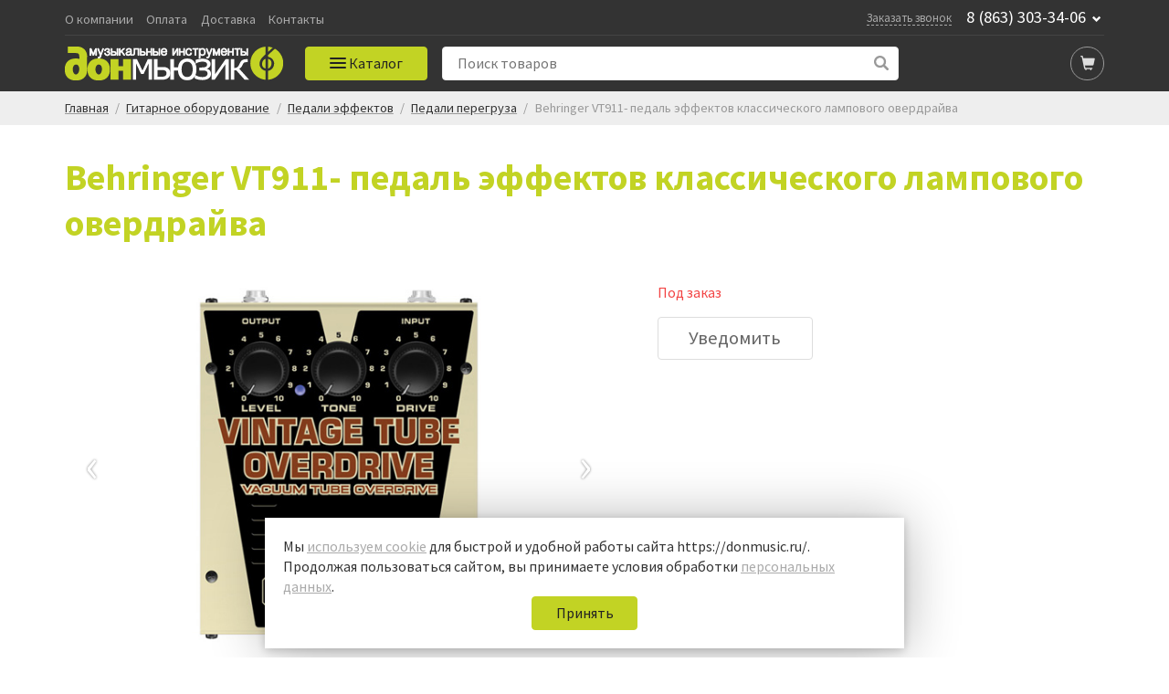

--- FILE ---
content_type: text/html; charset=UTF-8
request_url: https://donmusic.ru/catalog/gitarnoe_oborudovanie/pedali_effektov/pedali_peregruza/behringer_vt911_pedal_effektov_klassicheskogo_lampovogo_overdrayva/
body_size: 30029
content:
<!DOCTYPE html>
<html>
<head>
	<meta name="viewport" content="width=device-width, initial-scale=1.0, user-scalable=0, minimum-scale=1.0, maximum-scale=1.0">
	<meta name="facebook-domain-verification" content="hjtkf98kgyndqg66zilje77gs75fnq" />
	<title>Купить Behringer VT911- педаль эффектов классического лампового овердрайва, отличные цены на педали перегруза в Ростове-на-Дону | Дон Мьюзик</title>
				<link href="https://fonts.googleapis.com/css?family=Source+Sans+Pro:400,700,900&display=swap&subset=cyrillic" rel="stylesheet">
		<link rel="icon" href="/favicon.ico" type="image/x-icon">
	<link rel="shortcut icon" href="/favicon.ico" type="image/x-icon">
                            	<meta http-equiv="Content-Type" content="text/html; charset=UTF-8" />
<meta name="robots" content="index, follow" />
<meta name="description" content="Интернет-магазин Дон Мьюзик предлагает купить Behringer VT911- педаль эффектов классического лампового овердрайва в Ростове-на-Дону. Выгодные цены на Педали перегруза с доставкой по Ростову-на-Дону. Заказывайте!
" />
<script data-skip-moving="true">(function(w, d, n) {var cl = "bx-core";var ht = d.documentElement;var htc = ht ? ht.className : undefined;if (htc === undefined || htc.indexOf(cl) !== -1){return;}var ua = n.userAgent;if (/(iPad;)|(iPhone;)/i.test(ua)){cl += " bx-ios";}else if (/Windows/i.test(ua)){cl += ' bx-win';}else if (/Macintosh/i.test(ua)){cl += " bx-mac";}else if (/Linux/i.test(ua) && !/Android/i.test(ua)){cl += " bx-linux";}else if (/Android/i.test(ua)){cl += " bx-android";}cl += (/(ipad|iphone|android|mobile|touch)/i.test(ua) ? " bx-touch" : " bx-no-touch");cl += w.devicePixelRatio && w.devicePixelRatio >= 2? " bx-retina": " bx-no-retina";if (/AppleWebKit/.test(ua)){cl += " bx-chrome";}else if (/Opera/.test(ua)){cl += " bx-opera";}else if (/Firefox/.test(ua)){cl += " bx-firefox";}ht.className = htc ? htc + " " + cl : cl;})(window, document, navigator);</script>


<link href="/bitrix/js/ui/design-tokens/dist/ui.design-tokens.min.css?171679417623463" type="text/css"  rel="stylesheet" />
<link href="/bitrix/js/ui/fonts/opensans/ui.font.opensans.min.css?16950403382320" type="text/css"  rel="stylesheet" />
<link href="/bitrix/js/main/popup/dist/main.popup.bundle.min.css?172794881926589" type="text/css"  rel="stylesheet" />
<link href="/bitrix/cache/css/s1/donmusic_new/page_1a883b060e34b5a2f06cafa6c6faef98/page_1a883b060e34b5a2f06cafa6c6faef98_v1.css?17482443587326" type="text/css"  rel="stylesheet" />
<link href="/bitrix/cache/css/s1/donmusic_new/template_86a7290002eed3f02bc1bd239ffa263a/template_86a7290002eed3f02bc1bd239ffa263a_v1.css?174844209896497" type="text/css"  data-template-style="true" rel="stylesheet" />
<link href="/bitrix/panel/main/popup.min.css?169504034920774" type="text/css"  data-template-style="true"  rel="stylesheet" />







<style>.bx-yapay-drawer-container{
	height: auto;
	margin-bottom: 20px;
	display: block !important;
}

.bx-yapay-drawer.alert {
    margin-bottom: 20px;
    padding: 15px;
    border: 0;
    border-radius: 1px;
    font-size: 14px;
}

.bx-yapay-drawer .alert.alert-danger {
    border-color: #ebccd1;
    background-color: #f2dede;
    color: #a94442;
}

.bx-yapay-drawer.alert.alert-success {
    border-color: #d6e9c6;
    background-color: #dff0d8;
    color: #3c763d;
}

/*loader*/
.bx-yapay-skeleton-load.bx-yapay-skeleton-loading-circle,
.bx-yapay-skeleton-load.bx-yapay-skeleton-loading-circle-right,
.bx-yapay-skeleton-load.bx-yapay-skeleton-loading-circle-info {
	min-height: 32px;
	min-width: 32px;
	width: unset;
	border-radius: 50%;
}

.bx-yapay-skeleton-load.bx-yapay-skeleton-loading-circle-info {
	min-height: 24px;
	min-width: 24px;
}

.bx-yapay-skeleton-load.bx-yapay-skeleton-loading-circle-right {
	margin-left: auto;
}

.bx-yapay-skeleton-load.bx-yapay-skeleton-loading-ellipse-preview {
	margin-right: auto;
	min-height: 30px;
	width: unset;
	min-width: 95px;
	border-radius: 22px;
}

.bx-yapay-skeleton-load.bx-yapay-skeleton-loading-ellipse,
.bx-yapay-skeleton-load.bx-yapay-skeleton-loading-ellipse-selected {
	height: 24px;
	min-height: 24px;
	min-width: 42px;
	width: unset;
	border-radius: 12px;
}

.bx-yapay-skeleton-load.bx-yapay-skeleton-loading-ellipse:after,
.bx-yapay-skeleton-load.bx-yapay-skeleton-loading-ellipse-selected:after {
	height: 18px;
	min-height: 18px;
	min-width: 18px;
	border-radius: 50%;
	opacity: .5;
	content: "";
	position: absolute;
	left: 3px;
	top: 3px;
	background: white;
}

.bx-yapay-skeleton-load.bx-yapay-skeleton-loading-ellipse-selected:after {
	left: unset;
	right: 3px;
}

.bx-yapay-skeleton-load.bx-yapay-skeleton-loading-line {
	height: 20px;
	min-height: 20px;
	width: 100%;
	border-radius: 0;
	margin: 0 16px;
}

.bx-yapay-skeleton-load.bx-yapay-skeleton-loading-button,
.bx-yapay-skeleton-load.bx-yapay-skeleton-loading-description {
	width: 100%;
	min-width: 100px;
	height: 48px;
	min-height: 48px;
	z-index: 2;
	border-bottom: 1px solid white;
}

.bx-yapay-skeleton-load.bx-yapay-skeleton-loading-description {
	z-index: 1;
	top: -4px;
	height: 36px;
	min-height: 36px;
	width: -moz-available;          /* WebKit ignore */
	width: -webkit-fill-available;  /* Mozilla ignore */
	width: fill-available;
	opacity: .5;
}

.bx-yapay-skeleton-divider {
	margin-left: 50px;
	background: #dcdcdd;
	height: 1px;
}

.bx-yapay-skeleton-user.bx-yapay-skeleton-split {
	margin: 14px 0;
}

.bx-yapay-skeleton-user.bx-yapay-skeleton-split-plan {
	margin: 20px 0;
	padding: 0;
}

.bx-yapay-skeleton-user {
	display: flex;
	align-items: center;
	margin-bottom: 18px;
}

.bx-yapay-skeleton-split-plan-list {
	display: flex;
	padding: 0;
	width: 100%;
}

.bx-yapay-skeleton-user .bx-yapay-skeleton-split-plan-item:first-child {
	width: 30%;
	margin: 0 5px 0 0;
}

.bx-yapay-skeleton-user .bx-yapay-skeleton-split-plan-item:last-child {
	width: 70%;
	margin-right: 0;
}

.bx-yapay-skeleton-split-plan-item-group {
	display: flex;
}

.bx-yapay-skeleton-user .bx-yapay-skeleton-split-plan-pay-date {
	margin-top: 8px;
	min-height: 18px;
	height: 18px;
}

.bx-yapay-skeleton-load.bx-yapay-skeleton-loading-split-plan-payline {
	width: 100%;
	min-width: auto;
	height: 6px;
	min-height: 6px;
	margin: 0 5px 0 0;
}

.bx-yapay-skeleton-load.bx-yapay-skeleton-loading-split-plan-payline:last-child {
	margin-right: 0;
}

.bx-yapay-skeleton-load.bx-yapay-skeleton-loading-split-plan-pay {
	width: 50%;
	min-width: auto;
	height: 25px;
	min-height: 25px;
	margin-top: 8px;
}

.bx-yapay-skeleton-load.bx-yapay-skeleton-loading-split-plan-plans {
	height: 36px;
	width: 100%;
	margin-bottom: 20px;
}

.bx-yapay-skeleton-load.bx-yapay-skeleton-loading-split-plan-plans:after {
	background-color: white;
	content: "";
	border-radius: 8px;
	bottom: 4px;
	top: 4px;
	right: 4px;
	opacity: .5;
	position: absolute;
	width: 33%;
}

.bx-yapay-skeleton-load.bx-yapay-skeleton-loading-split-plan-pay-now {
	width: 30%;
	height: 24px;
	/*margin-top: 20px;*/
}

.bx-yapay-skeleton-load.bx-yapay-skeleton-loading-split-fee {
	height: 18px;
	width: 22%;
	margin-bottom: 20px;
}

.bx-yapay-skeleton-loading {
	box-sizing: border-box;
}

.yapay-display--button .bx-yapay-skeleton-loading {
	height: 54px;
	width: 282px;
	display: inline-block;
}

.yapay-display--widget .bx-yapay-skeleton-loading {
	width: 100%;
	min-width: 100px;
	padding: 20px;
	text-align: left;
}

.yapay-behavior--payment.yapay-display--widget .bx-yapay-skeleton-loading {
	padding: 16px;
}

.yapay-behavior--payment .bx-yapay-skeleton-user.bx-yapay-skeleton-split {
	margin-top: 0;
}

.yapay-display--widget .bx-yapay-skeleton-loading.bx-yapay-skeleton-type-mini {
	padding: 0;
}

.bx-yapay-skeleton-load {
	display: block;
	vertical-align: top;
	box-sizing: border-box;
	border-radius: 8px;
	position: relative;
	background: #dcdcdd;
	user-select: none;
	overflow: hidden;
	width: 100%;
	height: 100%;
}

.bx-yapay-skeleton-load:before {
	content: '';
	display: block;
	height: 100%;
	width: 100%;
	position: absolute;
	top: 0;
	left: 0;
	background:  linear-gradient(90deg, transparent, rgba(255, 255, 255, 0.5), transparent);
	animation: bx-yapay-skeleton-load 1.2s linear infinite;
}

@keyframes bx-yapay-skeleton-load {
	0% {
		transform: translateX(-100%);
	}

	100% {
		transform: translateX(100%);
	}
}

/*widget width max*/
.yapay-width--max .bx-yapay-skeleton-loading,
.yapay-width--max .bx-yapay-divider{
	width: 100%;
	min-width: 100px;
}

/*divider*/
.bx-yapay-divider {
	display: inline-flex;
	align-items: center;
	min-width: 282px;
	box-sizing: border-box;
	margin-bottom: 15px;
	color: #9397ad;
	font-size: 16px;
	line-height: initial;
	text-align: center;
	padding-left: 15px;
	padding-right: 15px;
	overflow-wrap: anywhere;
}

.bx-yapay-divider__corner {
	flex: auto 1 1;
	height: 1px;
	position: relative;
	background: #d0d4e0;
}

.bx-yapay-divider__corner:after {
	content: '';
	width: 5px;
	height: 5px;
	border-radius: 100%;
	position: absolute;
	left: 0;
	top: -2px;
	background: #d0d4e0;
}

.bx-yapay-divider__corner.at--right:after {
	left: auto;
	right: 0;
}

.bx-yapay-divider__text {
	flex: auto 0 1;
	padding: 0 10px;
}

/*divider for widget type*/
.yapay-display--widget .bx-yapay-divider {
	margin-bottom: 0;
	padding-left: 30px;
	padding-right: 30px;
}

.yapay-display--widget.mini .bx-yapay-divider {
	margin-bottom: 20px;
}
</style>
<style>/*basket*/
.yapay-behavior--basket{
	margin-top: 10px;
	margin-bottom: 0;
	text-align: right;
}

@media screen and (max-width: 767px), projection and (max-width: 767px), tv and (max-width: 767px), handheld and (max-width: 767px) {
	.yapay-behavior--basket .ya-pay-button,
	.yapay-behavior--basket .bx-yapay-divider,
	.yapay-behavior--basket .bx-yapay-skeleton-loading{
		width: 100% !important;
		min-width: 100px;
	}
}

/*order*/
.yapay-behavior--order{
	margin-bottom: 0;
	margin-top: 10px;
}</style>
			<!-- Google Tag Manager -->
	
<!-- End Google Tag Manager --></head>

<body>
	<!-- Google Tag Manager (noscript) -->
<noscript><iframe src="https://www.googletagmanager.com/ns.html?id=GTM-K2P68B" height="0" width="0" style="display:none;visibility:hidden"></iframe></noscript>
<!-- End Google Tag Manager (noscript) -->
	
	<header id="header">
		<div class="dark">
			<div class="header-top">
	<div class="container">
		<div class="flex-holder jcfs">
			<div class="header-top-menu">
				<a href="/about/">О компании</a><a href="/help/payment/">Оплата</a><a href="/help/delivery/">Доставка</a><a href="/about/contacts/">Контакты</a>			</div>
			<div class="header-info">
				<div class="header-callback"><a href="/feedback/" data-win="win-callback">Заказать звонок</a></div>
				<div class="header-phone">
					<a href="tel:8(863)303-34-06">8 (863) 303-34-06</a>
<span class="glyphicon glyphicon-chevron-down"></span>
					<div class="dropdown-phone">
						<a href="tel:8(800)505-17-35">8 (800) 505-17-35</a>
					</div>
				</div>
			</div>
		</div>
	</div>
</div>

<div class="container">
	<div class="header-seperator"></div>
</div>

<div class="header-bottom">
	<div class="container">
		<div class="flex-holder jcfs">
			<div class="header-logo">
				<a href="/" class="logo">
					<img src="/local/templates/donmusic_new/img/logo_s1-wide.png" alt="ДонМьюзик" title="ДонМьюзик">
					<img src="/local/templates/donmusic_new/img/logo_s1-short.png" alt="ДонМьюзик" title="ДонМьюзик">
				</a>
			</div>
			<div id="header-main-menu" class="header-main-menu">
				<button id="header-main-menu-init" class="header-main-menu-init button" onclick="window.headerMenu.toggle()">
					<div class="header-main-menu-sandwitch">
						<div class="line line-1"></div>
						<div class="line line-2"></div>
						<div class="line line-3"></div>
					</div>
					<span class="header-main-menu-init-text">Каталог</span>
				</button>
				<div class="header-main-menu-container-bg" onclick="window.headerMenu.close()"></div>
				<div class="header-main-menu-container">
					

<div class="header-main-menu-wrapper">
	<div class="main-menu__header">
		<div class="h2 main-menu__header-title">Каталог</div>
		<button class="main-menu__header-close" onclick="window.headerMenu.close()"><svg width="24" height="24" xmlns="http://www.w3.org/2000/svg"><path d="M13.414 12l7.425 7.425-1.414 1.414L12 13.414 4.575 20.84l-1.414-1.414L10.586 12 3.16 4.575l1.414-1.414L12 10.586l7.425-7.425 1.414 1.414L13.414 12z"></path></svg></button>
	</div>
	<ul class="main-menu">
						<li class="parent-menu">
					<a class="parent-link" href="/catalog/utsenyennye-tovary/">Уценённые товары</a>
					<div class="child-menu">
						<div class="child-menu__title h2">Уценённые товары</div>
						<button class="child-menu-close">
							<svg xmlns="http://www.w3.org/2000/svg" xmlns:xlink="http://www.w3.org/1999/xlink" enable-background="new 0 0 32 32" height="32px" id="Layer_1" version="1.1" viewBox="0 0 32 32" width="32px" xml:space="preserve">
								<path d="M7.701,14.276l9.586-9.585c0.879-0.878,2.317-0.878,3.195,0l0.801,0.8c0.878,0.877,0.878,2.316,0,3.194  L13.968,16l7.315,7.315c0.878,0.878,0.878,2.317,0,3.194l-0.801,0.8c-0.878,0.879-2.316,0.879-3.195,0l-9.586-9.587  C7.229,17.252,7.02,16.62,7.054,16C7.02,15.38,7.229,14.748,7.701,14.276z" fill="#000"></path>
							</svg>
						</button>
						<div class="child-menu__column-holder">
													</div>
					</div>
				</li>
								<li class="parent-menu">
					<a class="parent-link" href="/catalog/klavishnye_instrumenty/">Клавишные инструменты</a>
					<div class="child-menu">
						<div class="child-menu__title h2">Клавишные инструменты</div>
						<button class="child-menu-close">
							<svg xmlns="http://www.w3.org/2000/svg" xmlns:xlink="http://www.w3.org/1999/xlink" enable-background="new 0 0 32 32" height="32px" id="Layer_1" version="1.1" viewBox="0 0 32 32" width="32px" xml:space="preserve">
								<path d="M7.701,14.276l9.586-9.585c0.879-0.878,2.317-0.878,3.195,0l0.801,0.8c0.878,0.877,0.878,2.316,0,3.194  L13.968,16l7.315,7.315c0.878,0.878,0.878,2.317,0,3.194l-0.801,0.8c-0.878,0.879-2.316,0.879-3.195,0l-9.586-9.587  C7.229,17.252,7.02,16.62,7.054,16C7.02,15.38,7.229,14.748,7.701,14.276z" fill="#000"></path>
							</svg>
						</button>
						<div class="child-menu__column-holder">
																<div class="child-menu__column">
																					<div class="child-menu__column-item">
												<h5><a href="/catalog/klavishnye_instrumenty/aksessuary_dlya_klavishnykh/">Аксессуары для клавишных</a></h5>
																									<ul>
																														<li><a href="/catalog/klavishnye_instrumenty/aksessuary_dlya_klavishnykh/bloki_pitaniya/">Блоки питания</a></li>
																																<li><a href="/catalog/klavishnye_instrumenty/aksessuary_dlya_klavishnykh/nakidki/">Накидки</a></li>
																																<li><a href="/catalog/klavishnye_instrumenty/aksessuary_dlya_klavishnykh/pedali/">Педали для клавишных</a></li>
																																<li><a href="/catalog/klavishnye_instrumenty/aksessuary_dlya_klavishnykh/prochee_4/">Прочее</a></li>
																																<li><a href="/catalog/klavishnye_instrumenty/aksessuary_dlya_klavishnykh/stoyki_3/">Стойки</a></li>
																																<li><a href="/catalog/klavishnye_instrumenty/aksessuary_dlya_klavishnykh/chekhly/">Чехлы</a></li>
																																<li><a href="/catalog/klavishnye_instrumenty/aksessuary_dlya_klavishnykh/kombousiliteli/">Комбоусилители</a></li>
																																<li><a href="/catalog/klavishnye_instrumenty/aksessuary_dlya_klavishnykh/banketki_stulya_dlya_klavishnykh/">Банкетки</a></li>
																													</ul>
																								</div>
																						<div class="child-menu__column-item">
												<h5><a href="/catalog/klavishnye_instrumenty/akusticheskie_fortepiano/">Акустические фортепиано</a></h5>
																							</div>
																				</div>
																		<div class="child-menu__column">
																					<div class="child-menu__column-item">
												<h5><a href="/catalog/klavishnye_instrumenty/sintezatory/">Синтезаторы</a></h5>
																									<ul>
																														<li><a href="/catalog/klavishnye_instrumenty/sintezatory/analogovye/">Аналоговые</a></li>
																																<li><a href="/catalog/klavishnye_instrumenty/sintezatory/bez_avtoakkompanementa/">Без автоаккомпанемента</a></li>
																																<li><a href="/catalog/klavishnye_instrumenty/sintezatory/gruvboksy_i_semplery/">Грувбоксы и сэмплеры</a></li>
																																<li><a href="/catalog/klavishnye_instrumenty/sintezatory/rabochie_stantsii/">Рабочие станции</a></li>
																																<li><a href="/catalog/klavishnye_instrumenty/sintezatory/s_avtoakkompanementom/">С автоаккомпанементом</a></li>
																													</ul>
																								</div>
																						<div class="child-menu__column-item">
												<h5><a href="/catalog/klavishnye_instrumenty/organy/">Органы</a></h5>
																							</div>
																				</div>
																		<div class="child-menu__column">
																					<div class="child-menu__column-item">
												<h5><a href="/catalog/klavishnye_instrumenty/tsifrovye_fortepiano_royali/">Цифровые фортепиано</a></h5>
																									<ul>
																														<li><a href="/catalog/klavishnye_instrumenty/tsifrovye_fortepiano_royali/pianino/">Пианино</a></li>
																																<li><a href="/catalog/klavishnye_instrumenty/tsifrovye_fortepiano_royali/royali/">Рояли</a></li>
																													</ul>
																								</div>
																				</div>
															</div>
					</div>
				</li>
								<li class="parent-menu">
					<a class="parent-link" href="/catalog/gitary_i_gitarnoe_oborudovanie/">Гитары</a>
					<div class="child-menu">
						<div class="child-menu__title h2">Гитары</div>
						<button class="child-menu-close">
							<svg xmlns="http://www.w3.org/2000/svg" xmlns:xlink="http://www.w3.org/1999/xlink" enable-background="new 0 0 32 32" height="32px" id="Layer_1" version="1.1" viewBox="0 0 32 32" width="32px" xml:space="preserve">
								<path d="M7.701,14.276l9.586-9.585c0.879-0.878,2.317-0.878,3.195,0l0.801,0.8c0.878,0.877,0.878,2.316,0,3.194  L13.968,16l7.315,7.315c0.878,0.878,0.878,2.317,0,3.194l-0.801,0.8c-0.878,0.879-2.316,0.879-3.195,0l-9.586-9.587  C7.229,17.252,7.02,16.62,7.054,16C7.02,15.38,7.229,14.748,7.701,14.276z" fill="#000"></path>
							</svg>
						</button>
						<div class="child-menu__column-holder">
																<div class="child-menu__column">
																					<div class="child-menu__column-item">
												<h5><a href="/catalog/gitary_i_gitarnoe_oborudovanie/akusticheskie_gitary/">Акустические гитары</a></h5>
																									<ul>
																														<li><a href="/catalog/gitary_i_gitarnoe_oborudovanie/akusticheskie_gitary/12_strunnye_gitary/">12-струнные гитары</a></li>
																													</ul>
																								</div>
																						<div class="child-menu__column-item">
												<h5><a href="/catalog/gitary_i_gitarnoe_oborudovanie/poluakusticheskie-gitary/">Полуакустические гитары</a></h5>
																							</div>
																						<div class="child-menu__column-item">
												<h5><a href="/catalog/gitary_i_gitarnoe_oborudovanie/elektroakusticheskie_gitary/">Электроакустические гитары</a></h5>
																							</div>
																				</div>
																		<div class="child-menu__column">
																					<div class="child-menu__column-item">
												<h5><a href="/catalog/gitary_i_gitarnoe_oborudovanie/bas_gitary/">Бас-гитары</a></h5>
																									<ul>
																														<li><a href="/catalog/gitary_i_gitarnoe_oborudovanie/bas_gitary/4_kh_strunnye/">4-х струнные</a></li>
																																<li><a href="/catalog/gitary_i_gitarnoe_oborudovanie/bas_gitary/5_ti_strunnye/">5-ти струнные</a></li>
																																<li><a href="/catalog/gitary_i_gitarnoe_oborudovanie/bas_gitary/akusticheskie/">Акустические</a></li>
																																<li><a href="/catalog/gitary_i_gitarnoe_oborudovanie/bas_gitary/6-ti-strunnye/">6-ти струнные</a></li>
																													</ul>
																								</div>
																						<div class="child-menu__column-item">
												<h5><a href="/catalog/gitary_i_gitarnoe_oborudovanie/klassicheskie_gitary_neylon/">Классические гитары</a></h5>
																							</div>
																				</div>
																		<div class="child-menu__column">
																					<div class="child-menu__column-item">
												<h5><a href="/catalog/gitary_i_gitarnoe_oborudovanie/elektrogitary/">Электрогитары</a></h5>
																									<ul>
																														<li><a href="/catalog/gitary_i_gitarnoe_oborudovanie/elektrogitary/6_ti_strunnye/">6-ти струнные</a></li>
																																<li><a href="/catalog/gitary_i_gitarnoe_oborudovanie/elektrogitary/7_mi_strunnye/">7-ми струнные</a></li>
																													</ul>
																								</div>
																						<div class="child-menu__column-item">
												<h5><a href="/catalog/gitary_i_gitarnoe_oborudovanie/ukulele_gavayskie_gitary/">Укулеле</a></h5>
																							</div>
																				</div>
															</div>
					</div>
				</li>
								<li class="parent-menu">
					<a class="parent-link" href="/catalog/gitarnoe_oborudovanie/">Гитарное оборудование</a>
					<div class="child-menu">
						<div class="child-menu__title h2">Гитарное оборудование</div>
						<button class="child-menu-close">
							<svg xmlns="http://www.w3.org/2000/svg" xmlns:xlink="http://www.w3.org/1999/xlink" enable-background="new 0 0 32 32" height="32px" id="Layer_1" version="1.1" viewBox="0 0 32 32" width="32px" xml:space="preserve">
								<path d="M7.701,14.276l9.586-9.585c0.879-0.878,2.317-0.878,3.195,0l0.801,0.8c0.878,0.877,0.878,2.316,0,3.194  L13.968,16l7.315,7.315c0.878,0.878,0.878,2.317,0,3.194l-0.801,0.8c-0.878,0.879-2.316,0.879-3.195,0l-9.586-9.587  C7.229,17.252,7.02,16.62,7.054,16C7.02,15.38,7.229,14.748,7.701,14.276z" fill="#000"></path>
							</svg>
						</button>
						<div class="child-menu__column-holder">
																<div class="child-menu__column">
																					<div class="child-menu__column-item">
												<h5><a href="/catalog/gitarnoe_oborudovanie/aksessuary_5/">Аксессуары</a></h5>
																									<ul>
																														<li><a href="/catalog/gitarnoe_oborudovanie/aksessuary_5/futsvichi/">Футсвичи</a></li>
																																<li><a href="/catalog/gitarnoe_oborudovanie/aksessuary_5/lampy_2/">Лампы</a></li>
																																<li><a href="/catalog/gitarnoe_oborudovanie/aksessuary_5/stoyki_5/">Стойки</a></li>
																													</ul>
																								</div>
																						<div class="child-menu__column-item">
												<h5><a href="/catalog/gitarnoe_oborudovanie/basovye_kabinety/">Басовые кабинеты</a></h5>
																							</div>
																						<div class="child-menu__column-item">
												<h5><a href="/catalog/gitarnoe_oborudovanie/steki/">Стеки</a></h5>
																							</div>
																				</div>
																		<div class="child-menu__column">
																					<div class="child-menu__column-item">
												<h5><a href="/catalog/gitarnoe_oborudovanie/pedali_effektov/">Педали эффектов</a></h5>
																									<ul>
																														<li><a href="/catalog/gitarnoe_oborudovanie/pedali_effektov/pedali_wah_wah/">Педали Wah-Wah</a></li>
																																<li><a href="/catalog/gitarnoe_oborudovanie/pedali_effektov/pedali_dlya_bas_gitar/">Педали для бас-гитар</a></li>
																																<li><a href="/catalog/gitarnoe_oborudovanie/pedali_effektov/pedali_modulyatsii/">Педали модуляции</a></li>
																																<li><a href="/catalog/gitarnoe_oborudovanie/pedali_effektov/pedali_peregruza/">Педали перегруза</a></li>
																																<li><a href="/catalog/gitarnoe_oborudovanie/pedali_effektov/pedali_reverb_diley/">Педали реверб/дилей</a></li>
																																<li><a href="/catalog/gitarnoe_oborudovanie/pedali_effektov/predusiliteli_1/">Предусилители</a></li>
																																<li><a href="/catalog/gitarnoe_oborudovanie/pedali_effektov/prochee_7/">Прочее</a></li>
																													</ul>
																								</div>
																						<div class="child-menu__column-item">
												<h5><a href="/catalog/gitarnoe_oborudovanie/basovye_usiliteli/">Басовые усилители</a></h5>
																							</div>
																						<div class="child-menu__column-item">
												<h5><a href="/catalog/gitarnoe_oborudovanie/protsessory_effektov/">Процессоры эффектов</a></h5>
																							</div>
																				</div>
																		<div class="child-menu__column">
																					<div class="child-menu__column-item">
												<h5><a href="/catalog/gitarnoe_oborudovanie/gitarnye_kabinety/">Гитарные кабинеты</a></h5>
																							</div>
																						<div class="child-menu__column-item">
												<h5><a href="/catalog/gitarnoe_oborudovanie/gitarnye_usiliteli/">Гитарные усилители</a></h5>
																							</div>
																						<div class="child-menu__column-item">
												<h5><a href="/catalog/gitarnoe_oborudovanie/kombousiliteli_dlya_bas_gitary/">Комбоусилители для бас-гитары</a></h5>
																							</div>
																						<div class="child-menu__column-item">
												<h5><a href="/catalog/gitarnoe_oborudovanie/kombousiliteli_dlya_elektrogitary/">Комбоусилители для электрогитары</a></h5>
																							</div>
																						<div class="child-menu__column-item">
												<h5><a href="/catalog/gitarnoe_oborudovanie/kombousiliteli_dlya_akusticheskoy_gitary/">Комбоусилители для акустической гитары</a></h5>
																							</div>
																				</div>
															</div>
					</div>
				</li>
								<li class="parent-menu">
					<a class="parent-link" href="/catalog/gitarnaya_furnitura/">Гитарная фурнитура</a>
					<div class="child-menu">
						<div class="child-menu__title h2">Гитарная фурнитура</div>
						<button class="child-menu-close">
							<svg xmlns="http://www.w3.org/2000/svg" xmlns:xlink="http://www.w3.org/1999/xlink" enable-background="new 0 0 32 32" height="32px" id="Layer_1" version="1.1" viewBox="0 0 32 32" width="32px" xml:space="preserve">
								<path d="M7.701,14.276l9.586-9.585c0.879-0.878,2.317-0.878,3.195,0l0.801,0.8c0.878,0.877,0.878,2.316,0,3.194  L13.968,16l7.315,7.315c0.878,0.878,0.878,2.317,0,3.194l-0.801,0.8c-0.878,0.879-2.316,0.879-3.195,0l-9.586-9.587  C7.229,17.252,7.02,16.62,7.054,16C7.02,15.38,7.229,14.748,7.701,14.276z" fill="#000"></path>
							</svg>
						</button>
						<div class="child-menu__column-holder">
																<div class="child-menu__column">
																					<div class="child-menu__column-item">
												<h5><a href="/catalog/gitarnaya_furnitura/kolkovye_mekhanizmy/">Колковые механизмы</a></h5>
																									<ul>
																														<li><a href="/catalog/gitarnaya_furnitura/kolkovye_mekhanizmy/dlya_akusticheskoy_gitary/">Для акустической гитары</a></li>
																																<li><a href="/catalog/gitarnaya_furnitura/kolkovye_mekhanizmy/dlya_bas_gitary/">Для бас-гитары</a></li>
																																<li><a href="/catalog/gitarnaya_furnitura/kolkovye_mekhanizmy/dlya_klassicheskoy_gitary/">Для классической гитары</a></li>
																																<li><a href="/catalog/gitarnaya_furnitura/kolkovye_mekhanizmy/dlya_elektrogitary/">Для электрогитары</a></li>
																													</ul>
																								</div>
																				</div>
																		<div class="child-menu__column">
																					<div class="child-menu__column-item">
												<h5><a href="/catalog/gitarnaya_furnitura/prochee_6/">Прочее</a></h5>
																							</div>
																						<div class="child-menu__column-item">
												<h5><a href="/catalog/gitarnaya_furnitura/krepleniya_dlya_remnya/">Крепления для ремня</a></h5>
																							</div>
																						<div class="child-menu__column-item">
												<h5><a href="/catalog/gitarnaya_furnitura/ankery_lady_inkrustatsii_grifa/">Анкеры, лады, инкрустации грифа</a></h5>
																							</div>
																						<div class="child-menu__column-item">
												<h5><a href="/catalog/gitarnaya_furnitura/zvukosnimateli/">Звукосниматели</a></h5>
																							</div>
																				</div>
																		<div class="child-menu__column">
																					<div class="child-menu__column-item">
												<h5><a href="/catalog/gitarnaya_furnitura/nakladki/">Накладки</a></h5>
																							</div>
																						<div class="child-menu__column-item">
												<h5><a href="/catalog/gitarnaya_furnitura/porozhki/">Порожки</a></h5>
																							</div>
																						<div class="child-menu__column-item">
												<h5><a href="/catalog/gitarnaya_furnitura/potentsiometry_pereklyuchateli_gnezda/">Потенциометры, переключатели, гнезда</a></h5>
																							</div>
																						<div class="child-menu__column-item">
												<h5><a href="/catalog/gitarnaya_furnitura/strunoderzhateli_rychagi_pruzhiny/">Струнодержатели, рычаги, пружины</a></h5>
																							</div>
																				</div>
															</div>
					</div>
				</li>
								<li class="parent-menu">
					<a class="parent-link" href="/catalog/gitarnye_aksessuary/">Гитарные аксессуары</a>
					<div class="child-menu">
						<div class="child-menu__title h2">Гитарные аксессуары</div>
						<button class="child-menu-close">
							<svg xmlns="http://www.w3.org/2000/svg" xmlns:xlink="http://www.w3.org/1999/xlink" enable-background="new 0 0 32 32" height="32px" id="Layer_1" version="1.1" viewBox="0 0 32 32" width="32px" xml:space="preserve">
								<path d="M7.701,14.276l9.586-9.585c0.879-0.878,2.317-0.878,3.195,0l0.801,0.8c0.878,0.877,0.878,2.316,0,3.194  L13.968,16l7.315,7.315c0.878,0.878,0.878,2.317,0,3.194l-0.801,0.8c-0.878,0.879-2.316,0.879-3.195,0l-9.586-9.587  C7.229,17.252,7.02,16.62,7.054,16C7.02,15.38,7.229,14.748,7.701,14.276z" fill="#000"></path>
							</svg>
						</button>
						<div class="child-menu__column-holder">
																<div class="child-menu__column">
																					<div class="child-menu__column-item">
												<h5><a href="/catalog/gitarnye_aksessuary/chekhly_i_keysy_1/">Чехлы и кейсы</a></h5>
																									<ul>
																														<li><a href="/catalog/gitarnye_aksessuary/chekhly_i_keysy_1/chekhly_dlya_ukulele/">Чехлы для укулеле</a></li>
																																<li><a href="/catalog/gitarnye_aksessuary/chekhly_i_keysy_1/chekhly_i_keysy_dlya_akusticheskikh_gitar_/">Чехлы и кейсы для акустических гитар </a></li>
																																<li><a href="/catalog/gitarnye_aksessuary/chekhly_i_keysy_1/chekhly_i_keysy_dlya_bas_gitar/">Чехлы и кейсы для бас-гитар</a></li>
																																<li><a href="/catalog/gitarnye_aksessuary/chekhly_i_keysy_1/chekhly_i_keysy_dlya_klassicheskikh_gitar_/">Чехлы и кейсы для классических гитар </a></li>
																																<li><a href="/catalog/gitarnye_aksessuary/chekhly_i_keysy_1/chekhly_i_keysy_dlya_elektrogitar/">Чехлы и кейсы для электрогитар</a></li>
																													</ul>
																								</div>
																						<div class="child-menu__column-item">
												<h5><a href="/catalog/gitarnye_aksessuary/sredstva_dlya_ukhoda_za_gitarami/">Средства для ухода за гитарами</a></h5>
																							</div>
																				</div>
																		<div class="child-menu__column">
																					<div class="child-menu__column-item">
												<h5><a href="/catalog/gitarnye_aksessuary/stoyki_i_derzhateli/">Стойки и держатели</a></h5>
																							</div>
																						<div class="child-menu__column-item">
												<h5><a href="/catalog/gitarnye_aksessuary/aksessuary-dlya-ukulele/">Аксессуары для укулеле</a></h5>
																							</div>
																						<div class="child-menu__column-item">
												<h5><a href="/catalog/gitarnye_aksessuary/kapodastry/">Каподастры</a></h5>
																							</div>
																						<div class="child-menu__column-item">
												<h5><a href="/catalog/gitarnye_aksessuary/mashinki_dlya_namotki_strun/">Машинки для намотки струн</a></h5>
																							</div>
																						<div class="child-menu__column-item">
												<h5><a href="/catalog/gitarnye_aksessuary/surdiny_dlya_gitary/">Сурдины для гитары</a></h5>
																							</div>
																				</div>
																		<div class="child-menu__column">
																					<div class="child-menu__column-item">
												<h5><a href="/catalog/gitarnye_aksessuary/mediatory_derzhateli_dlya_mediatorov/">Медиаторы, держатели для медиаторов</a></h5>
																							</div>
																						<div class="child-menu__column-item">
												<h5><a href="/catalog/gitarnye_aksessuary/podstavki_dlya_nogi_stulya_gitarista/">Подставки для ноги, стулья гитариста</a></h5>
																							</div>
																						<div class="child-menu__column-item">
												<h5><a href="/catalog/gitarnye_aksessuary/remni_dlya_gitar/">Ремни для гитар</a></h5>
																							</div>
																						<div class="child-menu__column-item">
												<h5><a href="/catalog/gitarnye_aksessuary/slaydy/">Слайды</a></h5>
																							</div>
																				</div>
															</div>
					</div>
				</li>
								<li class="parent-menu">
					<a class="parent-link" href="/catalog/struny/">Струны</a>
					<div class="child-menu">
						<div class="child-menu__title h2">Струны</div>
						<button class="child-menu-close">
							<svg xmlns="http://www.w3.org/2000/svg" xmlns:xlink="http://www.w3.org/1999/xlink" enable-background="new 0 0 32 32" height="32px" id="Layer_1" version="1.1" viewBox="0 0 32 32" width="32px" xml:space="preserve">
								<path d="M7.701,14.276l9.586-9.585c0.879-0.878,2.317-0.878,3.195,0l0.801,0.8c0.878,0.877,0.878,2.316,0,3.194  L13.968,16l7.315,7.315c0.878,0.878,0.878,2.317,0,3.194l-0.801,0.8c-0.878,0.879-2.316,0.879-3.195,0l-9.586-9.587  C7.229,17.252,7.02,16.62,7.054,16C7.02,15.38,7.229,14.748,7.701,14.276z" fill="#000"></path>
							</svg>
						</button>
						<div class="child-menu__column-holder">
																<div class="child-menu__column">
																					<div class="child-menu__column-item">
												<h5><a href="/catalog/struny/struny_dlya_akusticheskoy_gitary_metall/">Струны для акустической гитары (металл)</a></h5>
											</div>
																						<div class="child-menu__column-item">
												<h5><a href="/catalog/struny/struny_dlya_bas_gitary/">Струны для бас-гитары</a></h5>
											</div>
																						<div class="child-menu__column-item">
												<h5><a href="/catalog/struny/struny_dlya_klassicheskoy_gitary_neylon/">Струны для классической гитары (нейлон)</a></h5>
											</div>
																						<div class="child-menu__column-item">
												<h5><a href="/catalog/struny/struny_dlya_skripki_i_alta/">Струны для скрипки и альта</a></h5>
											</div>
																				</div>
																		<div class="child-menu__column">
																					<div class="child-menu__column-item">
												<h5><a href="/catalog/struny/struny_dlya_balalayki/">Струны для балалайки</a></h5>
											</div>
																						<div class="child-menu__column-item">
												<h5><a href="/catalog/struny/struny_dlya_violoncheli/">Струны для виолончели</a></h5>
											</div>
																						<div class="child-menu__column-item">
												<h5><a href="/catalog/struny/struny_dlya_kontrabasa/">Струны для контрабаса</a></h5>
											</div>
																						<div class="child-menu__column-item">
												<h5><a href="/catalog/struny/struny_dlya_ukulele/">Струны для укулеле</a></h5>
											</div>
																				</div>
																		<div class="child-menu__column">
																					<div class="child-menu__column-item">
												<h5><a href="/catalog/struny/struny_dlya_bandzho/">Струны для банджо</a></h5>
											</div>
																						<div class="child-menu__column-item">
												<h5><a href="/catalog/struny/struny_dlya_domry/">Струны для домры</a></h5>
											</div>
																						<div class="child-menu__column-item">
												<h5><a href="/catalog/struny/struny_dlya_mandoliny/">Струны для мандолины</a></h5>
											</div>
																						<div class="child-menu__column-item">
												<h5><a href="/catalog/struny/struny_dlya_elektrogitary/">Струны для электрогитары</a></h5>
											</div>
																				</div>
															</div>
					</div>
				</li>
								<li class="parent-menu">
					<a class="parent-link" href="/catalog/zvukovoe_oborudovanie/">Звуковое оборудование</a>
					<div class="child-menu">
						<div class="child-menu__title h2">Звуковое оборудование</div>
						<button class="child-menu-close">
							<svg xmlns="http://www.w3.org/2000/svg" xmlns:xlink="http://www.w3.org/1999/xlink" enable-background="new 0 0 32 32" height="32px" id="Layer_1" version="1.1" viewBox="0 0 32 32" width="32px" xml:space="preserve">
								<path d="M7.701,14.276l9.586-9.585c0.879-0.878,2.317-0.878,3.195,0l0.801,0.8c0.878,0.877,0.878,2.316,0,3.194  L13.968,16l7.315,7.315c0.878,0.878,0.878,2.317,0,3.194l-0.801,0.8c-0.878,0.879-2.316,0.879-3.195,0l-9.586-9.587  C7.229,17.252,7.02,16.62,7.054,16C7.02,15.38,7.229,14.748,7.701,14.276z" fill="#000"></path>
							</svg>
						</button>
						<div class="child-menu__column-holder">
																<div class="child-menu__column">
																					<div class="child-menu__column-item">
												<h5><a href="/catalog/zvukovoe_oborudovanie/aksessuary_8/">Аксессуары</a></h5>
																									<ul>
																														<li><a href="/catalog/zvukovoe_oborudovanie/aksessuary_8/stoyki_dlya_akusticheskikh_sistem/">Стойки</a></li>
																																<li><a href="/catalog/zvukovoe_oborudovanie/aksessuary_8/reki/">Рэки</a></li>
																													</ul>
																								</div>
																						<div class="child-menu__column-item">
												<h5><a href="/catalog/zvukovoe_oborudovanie/hi_fi_akustika_1/">HI-FI-Акустика</a></h5>
																							</div>
																						<div class="child-menu__column-item">
												<h5><a href="/catalog/zvukovoe_oborudovanie/portostudii_rekordery_/">Портостудии/Рекордеры </a></h5>
																							</div>
																				</div>
																		<div class="child-menu__column">
																					<div class="child-menu__column-item">
												<h5><a href="/catalog/zvukovoe_oborudovanie/akusticheskie_sistemy_1/">Акустические системы</a></h5>
																									<ul>
																														<li><a href="/catalog/zvukovoe_oborudovanie/akusticheskie_sistemy_1/aksessuary_dlya_akusticheskikh_sistem/">Аксессуары для акустических систем</a></li>
																																<li><a href="/catalog/zvukovoe_oborudovanie/akusticheskie_sistemy_1/aktivnye_akusticheskie_sistemy/">Активные акустические системы</a></li>
																																<li><a href="/catalog/zvukovoe_oborudovanie/akusticheskie_sistemy_1/dinamiki_rupory_zapchasti/">Динамики, рупоры, запчасти</a></li>
																																<li><a href="/catalog/zvukovoe_oborudovanie/akusticheskie_sistemy_1/zvukousilitelnye_komplekty/">Звукоусилительные комплекты</a></li>
																																<li><a href="/catalog/zvukovoe_oborudovanie/akusticheskie_sistemy_1/passivnye_akusticheskie_sistemy/">Пассивные акустические системы</a></li>
																																<li><a href="/catalog/zvukovoe_oborudovanie/akusticheskie_sistemy_1/sabvufery_1/">Сабвуферы</a></li>
																																<li><a href="/catalog/zvukovoe_oborudovanie/akusticheskie_sistemy_1/lineynye_massivy_1/">Линейные массивы</a></li>
																													</ul>
																								</div>
																						<div class="child-menu__column-item">
												<h5><a href="/catalog/zvukovoe_oborudovanie/di_box/">Di-box</a></h5>
																							</div>
																						<div class="child-menu__column-item">
												<h5><a href="/catalog/zvukovoe_oborudovanie/usiliteli_moshchnosti/">Усилители мощности</a></h5>
																							</div>
																				</div>
																		<div class="child-menu__column">
																					<div class="child-menu__column-item">
												<h5><a href="/catalog/zvukovoe_oborudovanie/mikshernye_pulty/">Микшерные пульты</a></h5>
																									<ul>
																														<li><a href="/catalog/zvukovoe_oborudovanie/mikshernye_pulty/mikshernye_pulty_1/">Аналоговые микшерные пульты</a></li>
																																<li><a href="/catalog/zvukovoe_oborudovanie/mikshernye_pulty/mikshery_so_vstroennym_usilitelem/">Микшеры со встроенным усилителем</a></li>
																																<li><a href="/catalog/zvukovoe_oborudovanie/mikshernye_pulty/tsifrovye_mikshernye_konsoli/">Цифровые микшерные консоли</a></li>
																													</ul>
																								</div>
																						<div class="child-menu__column-item">
												<h5><a href="/catalog/zvukovoe_oborudovanie/obrabotki_zvuka/">Обработки звука</a></h5>
																							</div>
																				</div>
															</div>
					</div>
				</li>
								<li class="parent-menu">
					<a class="parent-link" href="/catalog/mikrofony_i_radiosistemy/">Микрофоны и радиосистемы</a>
					<div class="child-menu">
						<div class="child-menu__title h2">Микрофоны и радиосистемы</div>
						<button class="child-menu-close">
							<svg xmlns="http://www.w3.org/2000/svg" xmlns:xlink="http://www.w3.org/1999/xlink" enable-background="new 0 0 32 32" height="32px" id="Layer_1" version="1.1" viewBox="0 0 32 32" width="32px" xml:space="preserve">
								<path d="M7.701,14.276l9.586-9.585c0.879-0.878,2.317-0.878,3.195,0l0.801,0.8c0.878,0.877,0.878,2.316,0,3.194  L13.968,16l7.315,7.315c0.878,0.878,0.878,2.317,0,3.194l-0.801,0.8c-0.878,0.879-2.316,0.879-3.195,0l-9.586-9.587  C7.229,17.252,7.02,16.62,7.054,16C7.02,15.38,7.229,14.748,7.701,14.276z" fill="#000"></path>
							</svg>
						</button>
						<div class="child-menu__column-holder">
																<div class="child-menu__column">
																					<div class="child-menu__column-item">
												<h5><a href="/catalog/mikrofony_i_radiosistemy/aksessuary_dlya_mikrofonov/">Аксессуары</a></h5>
																									<ul>
																														<li><a href="/catalog/mikrofony_i_radiosistemy/aksessuary_dlya_mikrofonov/stoyki_i_derzhateli_1/">Стойки и держатели</a></li>
																																<li><a href="/catalog/mikrofony_i_radiosistemy/aksessuary_dlya_mikrofonov/vetrozashchity/">Ветрозащиты</a></li>
																																<li><a href="/catalog/mikrofony_i_radiosistemy/aksessuary_dlya_mikrofonov/komplektuyushchie/">Комплектующие</a></li>
																																<li><a href="/catalog/mikrofony_i_radiosistemy/aksessuary_dlya_mikrofonov/pop_filtry/">Поп-фильтры</a></li>
																													</ul>
																								</div>
																						<div class="child-menu__column-item">
												<h5><a href="/catalog/mikrofony_i_radiosistemy/konferents_sistemy/">Конференц-системы</a></h5>
																							</div>
																				</div>
																		<div class="child-menu__column">
																					<div class="child-menu__column-item">
												<h5><a href="/catalog/mikrofony_i_radiosistemy/mikrofony_provodnye/">Микрофоны</a></h5>
																									<ul>
																														<li><a href="/catalog/mikrofony_i_radiosistemy/mikrofony_provodnye/studiynye_mikrofony/">Студийные</a></li>
																																<li><a href="/catalog/mikrofony_i_radiosistemy/mikrofony_provodnye/vokalnye/">Вокальные</a></li>
																																<li><a href="/catalog/mikrofony_i_radiosistemy/mikrofony_provodnye/instrumentalnye/">Инструментальные</a></li>
																																<li><a href="/catalog/mikrofony_i_radiosistemy/mikrofony_provodnye/komplekty/">Комплекты</a></li>
																																<li><a href="/catalog/mikrofony_i_radiosistemy/mikrofony_provodnye/spetsialnye/">Специальные</a></li>
																													</ul>
																								</div>
																						<div class="child-menu__column-item">
												<h5><a href="/catalog/mikrofony_i_radiosistemy/obrabotka_i_predusilenie/">Обработка и предусиление</a></h5>
																							</div>
																				</div>
																		<div class="child-menu__column">
																					<div class="child-menu__column-item">
												<h5><a href="/catalog/mikrofony_i_radiosistemy/radiosistemy/">Радиосистемы</a></h5>
																									<ul>
																														<li><a href="/catalog/mikrofony_i_radiosistemy/radiosistemy/golovnye/">Головные</a></li>
																																<li><a href="/catalog/mikrofony_i_radiosistemy/radiosistemy/instrumentalnye_1/">Инструментальные</a></li>
																																<li><a href="/catalog/mikrofony_i_radiosistemy/radiosistemy/kombinirovannye/">Комбинированные</a></li>
																																<li><a href="/catalog/mikrofony_i_radiosistemy/radiosistemy/personalnyy_monitoring/">Персональный мониторинг</a></li>
																																<li><a href="/catalog/mikrofony_i_radiosistemy/radiosistemy/ruchnye/">Ручные</a></li>
																																<li><a href="/catalog/mikrofony_i_radiosistemy/radiosistemy/petlichnye/">Петличные</a></li>
																																<li><a href="/catalog/mikrofony_i_radiosistemy/radiosistemy/prochee_8/">Прочее</a></li>
																													</ul>
																								</div>
																				</div>
															</div>
					</div>
				</li>
								<li class="parent-menu">
					<a class="parent-link" href="/catalog/smychkovye_instrumenty/">Смычковые инструменты</a>
					<div class="child-menu">
						<div class="child-menu__title h2">Смычковые инструменты</div>
						<button class="child-menu-close">
							<svg xmlns="http://www.w3.org/2000/svg" xmlns:xlink="http://www.w3.org/1999/xlink" enable-background="new 0 0 32 32" height="32px" id="Layer_1" version="1.1" viewBox="0 0 32 32" width="32px" xml:space="preserve">
								<path d="M7.701,14.276l9.586-9.585c0.879-0.878,2.317-0.878,3.195,0l0.801,0.8c0.878,0.877,0.878,2.316,0,3.194  L13.968,16l7.315,7.315c0.878,0.878,0.878,2.317,0,3.194l-0.801,0.8c-0.878,0.879-2.316,0.879-3.195,0l-9.586-9.587  C7.229,17.252,7.02,16.62,7.054,16C7.02,15.38,7.229,14.748,7.701,14.276z" fill="#000"></path>
							</svg>
						</button>
						<div class="child-menu__column-holder">
																<div class="child-menu__column">
																					<div class="child-menu__column-item">
												<h5><a href="/catalog/smychkovye_instrumenty/aksessuary_dlya_smychkovykh/">Аксессуары</a></h5>
																									<ul>
																														<li><a href="/catalog/smychkovye_instrumenty/aksessuary_dlya_smychkovykh/kanifol/">Канифоль</a></li>
																																<li><a href="/catalog/smychkovye_instrumenty/aksessuary_dlya_smychkovykh/mostiki/">Мостики</a></li>
																																<li><a href="/catalog/smychkovye_instrumenty/aksessuary_dlya_smychkovykh/smychki/">Смычки</a></li>
																																<li><a href="/catalog/smychkovye_instrumenty/aksessuary_dlya_smychkovykh/sredstva_po_ukhodu/">Средства по уходу</a></li>
																																<li><a href="/catalog/smychkovye_instrumenty/aksessuary_dlya_smychkovykh/podborodniki/">Подбородники</a></li>
																													</ul>
																								</div>
																				</div>
																		<div class="child-menu__column">
																					<div class="child-menu__column-item">
												<h5><a href="/catalog/smychkovye_instrumenty/chekhly_i_keysy_dlya_smychkovykh/">Чехлы и кейсы</a></h5>
																							</div>
																						<div class="child-menu__column-item">
												<h5><a href="/catalog/smychkovye_instrumenty/violoncheli/">Виолончели</a></h5>
																							</div>
																						<div class="child-menu__column-item">
												<h5><a href="/catalog/smychkovye_instrumenty/kontrabasy/">Контрабасы</a></h5>
																							</div>
																						<div class="child-menu__column-item">
												<h5><a href="/catalog/smychkovye_instrumenty/skripki_alty/">Скрипки</a></h5>
																							</div>
																				</div>
																		<div class="child-menu__column">
																					<div class="child-menu__column-item">
												<h5><a href="/catalog/smychkovye_instrumenty/furnitura_dlya_smychkovykh/">Фурнитура для смычковых</a></h5>
																							</div>
																						<div class="child-menu__column-item">
												<h5><a href="/catalog/smychkovye_instrumenty/alty/">Альты</a></h5>
																							</div>
																				</div>
															</div>
					</div>
				</li>
								<li class="parent-menu">
					<a class="parent-link" href="/catalog/narodnye_instrumenty/">Народные инструменты</a>
					<div class="child-menu">
						<div class="child-menu__title h2">Народные инструменты</div>
						<button class="child-menu-close">
							<svg xmlns="http://www.w3.org/2000/svg" xmlns:xlink="http://www.w3.org/1999/xlink" enable-background="new 0 0 32 32" height="32px" id="Layer_1" version="1.1" viewBox="0 0 32 32" width="32px" xml:space="preserve">
								<path d="M7.701,14.276l9.586-9.585c0.879-0.878,2.317-0.878,3.195,0l0.801,0.8c0.878,0.877,0.878,2.316,0,3.194  L13.968,16l7.315,7.315c0.878,0.878,0.878,2.317,0,3.194l-0.801,0.8c-0.878,0.879-2.316,0.879-3.195,0l-9.586-9.587  C7.229,17.252,7.02,16.62,7.054,16C7.02,15.38,7.229,14.748,7.701,14.276z" fill="#000"></path>
							</svg>
						</button>
						<div class="child-menu__column-holder">
																<div class="child-menu__column">
																					<div class="child-menu__column-item">
												<h5><a href="/catalog/narodnye_instrumenty/akkordeony_i_bayany/">Аккордеоны и баяны</a></h5>
																									<ul>
																														<li><a href="/catalog/narodnye_instrumenty/akkordeony_i_bayany/akkordeony/">Аккордеоны</a></li>
																																<li><a href="/catalog/narodnye_instrumenty/akkordeony_i_bayany/bayany_knopochnye_akkordeony/">Баяны, кнопочные аккордеоны</a></li>
																																<li><a href="/catalog/narodnye_instrumenty/akkordeony_i_bayany/garmoni/">Гармони</a></li>
																																<li><a href="/catalog/narodnye_instrumenty/akkordeony_i_bayany/aksessuary_6/">Аксессуары</a></li>
																																<li><a href="/catalog/narodnye_instrumenty/akkordeony_i_bayany/tsifrovye_akkordeony_bayany/">Цифровые аккордеоны, баяны</a></li>
																													</ul>
																								</div>
																						<div class="child-menu__column-item">
												<h5><a href="/catalog/narodnye_instrumenty/didzheridu/">Диджериду</a></h5>
																							</div>
																				</div>
																		<div class="child-menu__column">
																					<div class="child-menu__column-item">
												<h5><a href="/catalog/narodnye_instrumenty/aksessuary_7/">Аксессуары</a></h5>
																									<ul>
																														<li><a href="/catalog/narodnye_instrumenty/aksessuary_7/remni/">Ремни</a></li>
																																<li><a href="/catalog/narodnye_instrumenty/aksessuary_7/chekhly_i_keysy_dlya_narodnykh_instrumentov_/">Чехлы и кейсы</a></li>
																													</ul>
																								</div>
																						<div class="child-menu__column-item">
												<h5><a href="/catalog/narodnye_instrumenty/domry/">Домры</a></h5>
																							</div>
																				</div>
																		<div class="child-menu__column">
																					<div class="child-menu__column-item">
												<h5><a href="/catalog/narodnye_instrumenty/mandoliny/">Мандолины, калимбы,кавказские барабаны</a></h5>
																							</div>
																						<div class="child-menu__column-item">
												<h5><a href="/catalog/narodnye_instrumenty/balalayki/">Балалайки</a></h5>
																							</div>
																						<div class="child-menu__column-item">
												<h5><a href="/catalog/narodnye_instrumenty/bandzho/">Банджо</a></h5>
																							</div>
																						<div class="child-menu__column-item">
												<h5><a href="/catalog/narodnye_instrumenty/vargany/">Варганы</a></h5>
																							</div>
																						<div class="child-menu__column-item">
												<h5><a href="/catalog/narodnye_instrumenty/narodnye_dukhovye/">Народные духовые</a></h5>
																							</div>
																				</div>
															</div>
					</div>
				</li>
								<li class="parent-menu">
					<a class="parent-link" href="/catalog/dukhovye_instrumenty/">Духовые инструменты</a>
					<div class="child-menu">
						<div class="child-menu__title h2">Духовые инструменты</div>
						<button class="child-menu-close">
							<svg xmlns="http://www.w3.org/2000/svg" xmlns:xlink="http://www.w3.org/1999/xlink" enable-background="new 0 0 32 32" height="32px" id="Layer_1" version="1.1" viewBox="0 0 32 32" width="32px" xml:space="preserve">
								<path d="M7.701,14.276l9.586-9.585c0.879-0.878,2.317-0.878,3.195,0l0.801,0.8c0.878,0.877,0.878,2.316,0,3.194  L13.968,16l7.315,7.315c0.878,0.878,0.878,2.317,0,3.194l-0.801,0.8c-0.878,0.879-2.316,0.879-3.195,0l-9.586-9.587  C7.229,17.252,7.02,16.62,7.054,16C7.02,15.38,7.229,14.748,7.701,14.276z" fill="#000"></path>
							</svg>
						</button>
						<div class="child-menu__column-holder">
																<div class="child-menu__column">
																					<div class="child-menu__column-item">
												<h5><a href="/catalog/dukhovye_instrumenty/aksessuary_dlya_dukhovykh_instrumentov/">Аксессуары</a></h5>
																									<ul>
																														<li><a href="/catalog/dukhovye_instrumenty/aksessuary_dlya_dukhovykh_instrumentov/chekhly_keysy_i_stoyki_dlya_dukhovykh/">Чехлы, кейсы и стойки для духовых</a></li>
																																<li><a href="/catalog/dukhovye_instrumenty/aksessuary_dlya_dukhovykh_instrumentov/zapchasti_dlya_dukhovykh/">Запчасти для духовых</a></li>
																																<li><a href="/catalog/dukhovye_instrumenty/aksessuary_dlya_dukhovykh_instrumentov/ligatury_i_kolpachki/">Лигатуры и колпачки</a></li>
																																<li><a href="/catalog/dukhovye_instrumenty/aksessuary_dlya_dukhovykh_instrumentov/mundshtuki_i_nakleyki/">Мундштуки и наклейки</a></li>
																																<li><a href="/catalog/dukhovye_instrumenty/aksessuary_dlya_dukhovykh_instrumentov/remni_i_pyupitry_liry_dlya_dukhovykh/">Ремни</a></li>
																																<li><a href="/catalog/dukhovye_instrumenty/aksessuary_dlya_dukhovykh_instrumentov/sredstva_po_ukhodu_za_dukhovymi/">Средства по уходу</a></li>
																																<li><a href="/catalog/dukhovye_instrumenty/aksessuary_dlya_dukhovykh_instrumentov/surdiny_dlya_dukhovykh/">Сурдины</a></li>
																													</ul>
																								</div>
																				</div>
																		<div class="child-menu__column">
																					<div class="child-menu__column-item">
												<h5><a href="/catalog/dukhovye_instrumenty/trosti/">Трости</a></h5>
																							</div>
																						<div class="child-menu__column-item">
												<h5><a href="/catalog/dukhovye_instrumenty/blok_fleyty/">Блок-флейты</a></h5>
																							</div>
																						<div class="child-menu__column-item">
												<h5><a href="/catalog/dukhovye_instrumenty/klarnety_goboi_fagoty/">Кларнеты, гобои, фаготы</a></h5>
																							</div>
																						<div class="child-menu__column-item">
												<h5><a href="/catalog/dukhovye_instrumenty/saksofony/">Саксофоны</a></h5>
																							</div>
																				</div>
																		<div class="child-menu__column">
																					<div class="child-menu__column-item">
												<h5><a href="/catalog/dukhovye_instrumenty/truby_gorny_rozhki/">Трубы, горны, рожки</a></h5>
																							</div>
																						<div class="child-menu__column-item">
												<h5><a href="/catalog/dukhovye_instrumenty/fleyty/">Флейты</a></h5>
																							</div>
																						<div class="child-menu__column-item">
												<h5><a href="/catalog/dukhovye_instrumenty/duduki/">Дудуки</a></h5>
																							</div>
																				</div>
															</div>
					</div>
				</li>
								<li class="parent-menu">
					<a class="parent-link" href="/catalog/gubnye_garmoshki_i_melodiki/">Губные гармошки и мелодики</a>
					<div class="child-menu">
						<div class="child-menu__title h2">Губные гармошки и мелодики</div>
						<button class="child-menu-close">
							<svg xmlns="http://www.w3.org/2000/svg" xmlns:xlink="http://www.w3.org/1999/xlink" enable-background="new 0 0 32 32" height="32px" id="Layer_1" version="1.1" viewBox="0 0 32 32" width="32px" xml:space="preserve">
								<path d="M7.701,14.276l9.586-9.585c0.879-0.878,2.317-0.878,3.195,0l0.801,0.8c0.878,0.877,0.878,2.316,0,3.194  L13.968,16l7.315,7.315c0.878,0.878,0.878,2.317,0,3.194l-0.801,0.8c-0.878,0.879-2.316,0.879-3.195,0l-9.586-9.587  C7.229,17.252,7.02,16.62,7.054,16C7.02,15.38,7.229,14.748,7.701,14.276z" fill="#000"></path>
							</svg>
						</button>
						<div class="child-menu__column-holder">
																<div class="child-menu__column">
																					<div class="child-menu__column-item">
												<h5><a href="/catalog/gubnye_garmoshki_i_melodiki/aksessuary_2/">Аксессуары</a></h5>
											</div>
																						<div class="child-menu__column-item">
												<h5><a href="/catalog/gubnye_garmoshki_i_melodiki/tremolo/">Тремоло</a></h5>
											</div>
																				</div>
																		<div class="child-menu__column">
																					<div class="child-menu__column-item">
												<h5><a href="/catalog/gubnye_garmoshki_i_melodiki/diatonicheskie/">Диатонические</a></h5>
											</div>
																						<div class="child-menu__column-item">
												<h5><a href="/catalog/gubnye_garmoshki_i_melodiki/khromaticheskie/">Хроматические</a></h5>
											</div>
																				</div>
																		<div class="child-menu__column">
																					<div class="child-menu__column-item">
												<h5><a href="/catalog/gubnye_garmoshki_i_melodiki/melodiki/">Мелодики</a></h5>
											</div>
																				</div>
															</div>
					</div>
				</li>
								<li class="parent-menu">
					<a class="parent-link" href="/catalog/udarnye_instrumenty/">Ударные инструменты</a>
					<div class="child-menu">
						<div class="child-menu__title h2">Ударные инструменты</div>
						<button class="child-menu-close">
							<svg xmlns="http://www.w3.org/2000/svg" xmlns:xlink="http://www.w3.org/1999/xlink" enable-background="new 0 0 32 32" height="32px" id="Layer_1" version="1.1" viewBox="0 0 32 32" width="32px" xml:space="preserve">
								<path d="M7.701,14.276l9.586-9.585c0.879-0.878,2.317-0.878,3.195,0l0.801,0.8c0.878,0.877,0.878,2.316,0,3.194  L13.968,16l7.315,7.315c0.878,0.878,0.878,2.317,0,3.194l-0.801,0.8c-0.878,0.879-2.316,0.879-3.195,0l-9.586-9.587  C7.229,17.252,7.02,16.62,7.054,16C7.02,15.38,7.229,14.748,7.701,14.276z" fill="#000"></path>
							</svg>
						</button>
						<div class="child-menu__column-holder">
																<div class="child-menu__column">
																					<div class="child-menu__column-item">
												<h5><a href="/catalog/udarnye_instrumenty/aksessuary_dlya_udarnykh/">Аксессуары</a></h5>
																									<ul>
																														<li><a href="/catalog/udarnye_instrumenty/aksessuary_dlya_udarnykh/klyuchi_/">Ключи </a></li>
																																<li><a href="/catalog/udarnye_instrumenty/aksessuary_dlya_udarnykh/sredstva_ukhoda_pribory_dlya_nastroyki/">Средства ухода, приборы для настройки</a></li>
																																<li><a href="/catalog/udarnye_instrumenty/aksessuary_dlya_udarnykh/stoyki_1/">Стойки</a></li>
																																<li><a href="/catalog/udarnye_instrumenty/aksessuary_dlya_udarnykh/stulya/">Стулья</a></li>
																													</ul>
																								</div>
																						<div class="child-menu__column-item">
												<h5><a href="/catalog/udarnye_instrumenty/plastiki_dlya_udarnykh/">Пластики</a></h5>
																									<ul>
																														<li><a href="/catalog/udarnye_instrumenty/plastiki_dlya_udarnykh/10/">10&quot;</a></li>
																																<li><a href="/catalog/udarnye_instrumenty/plastiki_dlya_udarnykh/12/">12&quot;</a></li>
																																<li><a href="/catalog/udarnye_instrumenty/plastiki_dlya_udarnykh/13/">13&quot;</a></li>
																																<li><a href="/catalog/udarnye_instrumenty/plastiki_dlya_udarnykh/14/">14&quot;</a></li>
																																<li><a href="/catalog/udarnye_instrumenty/plastiki_dlya_udarnykh/16/">16&quot;</a></li>
																																<li><a href="/catalog/udarnye_instrumenty/plastiki_dlya_udarnykh/18/">18&quot;</a></li>
																																<li><a href="/catalog/udarnye_instrumenty/plastiki_dlya_udarnykh/20/">20&quot;</a></li>
																																<li><a href="/catalog/udarnye_instrumenty/plastiki_dlya_udarnykh/22/">22&quot;</a></li>
																																<li><a href="/catalog/udarnye_instrumenty/plastiki_dlya_udarnykh/24/">24&quot;</a></li>
																																<li><a href="/catalog/udarnye_instrumenty/plastiki_dlya_udarnykh/8/">8&quot;</a></li>
																																<li><a href="/catalog/udarnye_instrumenty/plastiki_dlya_udarnykh/nabory_plastikov/">Наборы пластиков</a></li>
																													</ul>
																								</div>
																						<div class="child-menu__column-item">
												<h5><a href="/catalog/udarnye_instrumenty/komplektuyushchie_1/">Комплектующие</a></h5>
																									<ul>
																														<li><a href="/catalog/udarnye_instrumenty/komplektuyushchie_1/demfery_prokladki/">Дэмферы, прокладки</a></li>
																																<li><a href="/catalog/udarnye_instrumenty/komplektuyushchie_1/oboda/">Обода</a></li>
																																<li><a href="/catalog/udarnye_instrumenty/komplektuyushchie_1/perekhodniki_krepleniya_klempy/">Переходники, крепления, клэмпы</a></li>
																																<li><a href="/catalog/udarnye_instrumenty/komplektuyushchie_1/podstrunniki_dlya_malogo_barabana/">Подструнники для малого барабана</a></li>
																													</ul>
																								</div>
																						<div class="child-menu__column-item">
												<h5><a href="/catalog/udarnye_instrumenty/etnicheskie_udarnye/">Этнические ударные</a></h5>
																									<ul>
																														<li><a href="/catalog/udarnye_instrumenty/etnicheskie_udarnye/bongi/">Бонги</a></li>
																																<li><a href="/catalog/udarnye_instrumenty/etnicheskie_udarnye/darbuki/">Дарбуки</a></li>
																																<li><a href="/catalog/udarnye_instrumenty/etnicheskie_udarnye/dzhembe/">Джембе</a></li>
																																<li><a href="/catalog/udarnye_instrumenty/etnicheskie_udarnye/kakhony/">Кахоны</a></li>
																																<li><a href="/catalog/udarnye_instrumenty/etnicheskie_udarnye/lozhki/">Ложки</a></li>
																													</ul>
																								</div>
																				</div>
																		<div class="child-menu__column">
																					<div class="child-menu__column-item">
												<h5><a href="/catalog/udarnye_instrumenty/barabannye_palochki_i_shchyetki/">Барабанные палочки и щётки</a></h5>
																									<ul>
																														<li><a href="/catalog/udarnye_instrumenty/barabannye_palochki_i_shchyetki/palochki/">Палочки</a></li>
																																<li><a href="/catalog/udarnye_instrumenty/barabannye_palochki_i_shchyetki/ruty/">Руты</a></li>
																																<li><a href="/catalog/udarnye_instrumenty/barabannye_palochki_i_shchyetki/shchyetki/">Щётки</a></li>
																													</ul>
																								</div>
																						<div class="child-menu__column-item">
												<h5><a href="/catalog/udarnye_instrumenty/orkestrovye_udarnye/">Оркестровые ударные</a></h5>
																									<ul>
																														<li><a href="/catalog/udarnye_instrumenty/orkestrovye_udarnye/vibrafony/">Вибрафоны</a></li>
																																<li><a href="/catalog/udarnye_instrumenty/orkestrovye_udarnye/kolokolchiki/">Колокольчики</a></li>
																																<li><a href="/catalog/udarnye_instrumenty/orkestrovye_udarnye/ksilofony/">Ксилофоны</a></li>
																																<li><a href="/catalog/udarnye_instrumenty/orkestrovye_udarnye/litavry/">Литавры</a></li>
																																<li><a href="/catalog/udarnye_instrumenty/orkestrovye_udarnye/treugolniki/">Треугольники</a></li>
																													</ul>
																								</div>
																						<div class="child-menu__column-item">
												<h5><a href="/catalog/udarnye_instrumenty/tarelki/">Тарелки</a></h5>
																									<ul>
																														<li><a href="/catalog/udarnye_instrumenty/tarelki/china/">China</a></li>
																																<li><a href="/catalog/udarnye_instrumenty/tarelki/crash/">Crash</a></li>
																																<li><a href="/catalog/udarnye_instrumenty/tarelki/crash_ride/">Crash/Ride</a></li>
																																<li><a href="/catalog/udarnye_instrumenty/tarelki/hi_hat/">Hi-Hat</a></li>
																																<li><a href="/catalog/udarnye_instrumenty/tarelki/ride/">Ride</a></li>
																																<li><a href="/catalog/udarnye_instrumenty/tarelki/splash/">Splash</a></li>
																																<li><a href="/catalog/udarnye_instrumenty/tarelki/nabory/">Наборы</a></li>
																													</ul>
																								</div>
																						<div class="child-menu__column-item">
												<h5><a href="/catalog/udarnye_instrumenty/pedy/">Пэды</a></h5>
																							</div>
																				</div>
																		<div class="child-menu__column">
																					<div class="child-menu__column-item">
												<h5><a href="/catalog/udarnye_instrumenty/pedali_i_aksessuary/">Педали для барабанов</a></h5>
																									<ul>
																														<li><a href="/catalog/udarnye_instrumenty/pedali_i_aksessuary/dvoynye/">Двойные</a></li>
																																<li><a href="/catalog/udarnye_instrumenty/pedali_i_aksessuary/komplektuyushchie_2/">Комплектующие</a></li>
																																<li><a href="/catalog/udarnye_instrumenty/pedali_i_aksessuary/odinochnye/">Одиночные</a></li>
																													</ul>
																								</div>
																						<div class="child-menu__column-item">
												<h5><a href="/catalog/udarnye_instrumenty/perkussiya/">Перкуссия</a></h5>
																									<ul>
																														<li><a href="/catalog/udarnye_instrumenty/perkussiya/bubentsy/">Бубенцы</a></li>
																																<li><a href="/catalog/udarnye_instrumenty/perkussiya/bubny/">Бубны</a></li>
																																<li><a href="/catalog/udarnye_instrumenty/perkussiya/glyukofony/">Глюкофоны</a></li>
																																<li><a href="/catalog/udarnye_instrumenty/perkussiya/detskaya_perkussiya/">Детская перкуссия</a></li>
																																<li><a href="/catalog/udarnye_instrumenty/perkussiya/kastanety/">Кастаньеты</a></li>
																																<li><a href="/catalog/udarnye_instrumenty/perkussiya/kovbelly/">Ковбеллы</a></li>
																																<li><a href="/catalog/udarnye_instrumenty/perkussiya/marakasy/">Маракасы</a></li>
																																<li><a href="/catalog/udarnye_instrumenty/perkussiya/marshevyy-baraban/">Маршевый барабан</a></li>
																																<li><a href="/catalog/udarnye_instrumenty/perkussiya/tamburiny/">Тамбурины</a></li>
																																<li><a href="/catalog/udarnye_instrumenty/perkussiya/sheykery/">Шейкеры</a></li>
																													</ul>
																								</div>
																						<div class="child-menu__column-item">
												<h5><a href="/catalog/udarnye_instrumenty/akusticheskie_udarnye/">Акустические ударные</a></h5>
																									<ul>
																														<li><a href="/catalog/udarnye_instrumenty/akusticheskie_udarnye/malye_barabany_/">Малые барабаны</a></li>
																																<li><a href="/catalog/udarnye_instrumenty/akusticheskie_udarnye/marshevye/">Маршевые</a></li>
																																<li><a href="/catalog/udarnye_instrumenty/akusticheskie_udarnye/ustanovki/">Установки</a></li>
																													</ul>
																								</div>
																						<div class="child-menu__column-item">
												<h5><a href="/catalog/udarnye_instrumenty/elektronnye_udarnye/">Электронные ударные</a></h5>
																							</div>
																				</div>
															</div>
					</div>
				</li>
								<li class="parent-menu">
					<a class="parent-link" href="/catalog/studiynoe_oborudovanie/">Студийное оборудование</a>
					<div class="child-menu">
						<div class="child-menu__title h2">Студийное оборудование</div>
						<button class="child-menu-close">
							<svg xmlns="http://www.w3.org/2000/svg" xmlns:xlink="http://www.w3.org/1999/xlink" enable-background="new 0 0 32 32" height="32px" id="Layer_1" version="1.1" viewBox="0 0 32 32" width="32px" xml:space="preserve">
								<path d="M7.701,14.276l9.586-9.585c0.879-0.878,2.317-0.878,3.195,0l0.801,0.8c0.878,0.877,0.878,2.316,0,3.194  L13.968,16l7.315,7.315c0.878,0.878,0.878,2.317,0,3.194l-0.801,0.8c-0.878,0.879-2.316,0.879-3.195,0l-9.586-9.587  C7.229,17.252,7.02,16.62,7.054,16C7.02,15.38,7.229,14.748,7.701,14.276z" fill="#000"></path>
							</svg>
						</button>
						<div class="child-menu__column-holder">
																<div class="child-menu__column">
																					<div class="child-menu__column-item">
												<h5><a href="/catalog/studiynoe_oborudovanie/aksessuary_3/">Аксессуары</a></h5>
																									<ul>
																														<li><a href="/catalog/studiynoe_oborudovanie/aksessuary_3/prochee_3/">Прочее</a></li>
																																<li><a href="/catalog/studiynoe_oborudovanie/aksessuary_3/stoyki_2/">Стойки</a></li>
																													</ul>
																								</div>
																				</div>
																		<div class="child-menu__column">
																					<div class="child-menu__column-item">
												<h5><a href="/catalog/studiynoe_oborudovanie/midi_kontrollery/">MIDI-контроллеры</a></h5>
																							</div>
																						<div class="child-menu__column-item">
												<h5><a href="/catalog/studiynoe_oborudovanie/audiointerfeysy/">Аудиоинтерфейсы</a></h5>
																							</div>
																						<div class="child-menu__column-item">
												<h5><a href="/catalog/studiynoe_oborudovanie/mebel_dlya_studii_i_rekovye_stoyki/">Мебель для студии</a></h5>
																							</div>
																						<div class="child-menu__column-item">
												<h5><a href="/catalog/studiynoe_oborudovanie/studiynye_monitory/">Студийные мониторы</a></h5>
																							</div>
																				</div>
																		<div class="child-menu__column">
																					<div class="child-menu__column-item">
												<h5><a href="/catalog/studiynoe_oborudovanie/zvukoizolyatsiya/">Звукоизоляция</a></h5>
																							</div>
																						<div class="child-menu__column-item">
												<h5><a href="/catalog/studiynoe_oborudovanie/komplekty_dlya_zvukozapisi/">Комплекты для звукозаписи</a></h5>
																							</div>
																				</div>
															</div>
					</div>
				</li>
								<li class="parent-menu">
					<a class="parent-link" href="/catalog/dj_oborudovanie/">DJ-Оборудование</a>
					<div class="child-menu">
						<div class="child-menu__title h2">DJ-Оборудование</div>
						<button class="child-menu-close">
							<svg xmlns="http://www.w3.org/2000/svg" xmlns:xlink="http://www.w3.org/1999/xlink" enable-background="new 0 0 32 32" height="32px" id="Layer_1" version="1.1" viewBox="0 0 32 32" width="32px" xml:space="preserve">
								<path d="M7.701,14.276l9.586-9.585c0.879-0.878,2.317-0.878,3.195,0l0.801,0.8c0.878,0.877,0.878,2.316,0,3.194  L13.968,16l7.315,7.315c0.878,0.878,0.878,2.317,0,3.194l-0.801,0.8c-0.878,0.879-2.316,0.879-3.195,0l-9.586-9.587  C7.229,17.252,7.02,16.62,7.054,16C7.02,15.38,7.229,14.748,7.701,14.276z" fill="#000"></path>
							</svg>
						</button>
						<div class="child-menu__column-holder">
																<div class="child-menu__column">
																					<div class="child-menu__column-item">
												<h5><a href="/catalog/dj_oborudovanie/aksessuary_4/">Аксессуары</a></h5>
											</div>
																						<div class="child-menu__column-item">
												<h5><a href="/catalog/dj_oborudovanie/proigryvateli/">Проигрыватели</a></h5>
											</div>
																				</div>
																		<div class="child-menu__column">
																					<div class="child-menu__column-item">
												<h5><a href="/catalog/dj_oborudovanie/kontrollery/">Контроллеры</a></h5>
											</div>
																				</div>
																		<div class="child-menu__column">
																					<div class="child-menu__column-item">
												<h5><a href="/catalog/dj_oborudovanie/mikshery/">Микшеры</a></h5>
											</div>
																				</div>
															</div>
					</div>
				</li>
								<li class="parent-menu">
					<a class="parent-link" href="/catalog/naushniki/">Наушники</a>
					<div class="child-menu">
						<div class="child-menu__title h2">Наушники</div>
						<button class="child-menu-close">
							<svg xmlns="http://www.w3.org/2000/svg" xmlns:xlink="http://www.w3.org/1999/xlink" enable-background="new 0 0 32 32" height="32px" id="Layer_1" version="1.1" viewBox="0 0 32 32" width="32px" xml:space="preserve">
								<path d="M7.701,14.276l9.586-9.585c0.879-0.878,2.317-0.878,3.195,0l0.801,0.8c0.878,0.877,0.878,2.316,0,3.194  L13.968,16l7.315,7.315c0.878,0.878,0.878,2.317,0,3.194l-0.801,0.8c-0.878,0.879-2.316,0.879-3.195,0l-9.586-9.587  C7.229,17.252,7.02,16.62,7.054,16C7.02,15.38,7.229,14.748,7.701,14.276z" fill="#000"></path>
							</svg>
						</button>
						<div class="child-menu__column-holder">
																<div class="child-menu__column">
																					<div class="child-menu__column-item">
												<h5><a href="/catalog/naushniki/vnutrikanalnye/">Внутриканальные</a></h5>
											</div>
																						<div class="child-menu__column-item">
												<h5><a href="/catalog/naushniki/predusiliteli/">Предусилители</a></h5>
											</div>
																				</div>
																		<div class="child-menu__column">
																					<div class="child-menu__column-item">
												<h5><a href="/catalog/naushniki/zakrytye/">Закрытые</a></h5>
											</div>
																				</div>
																		<div class="child-menu__column">
																					<div class="child-menu__column-item">
												<h5><a href="/catalog/naushniki/otkrytye/">Открытые</a></h5>
											</div>
																				</div>
															</div>
					</div>
				</li>
								<li class="parent-menu">
					<a class="parent-link" href="/catalog/svetovoe_oborudovanie/">Световое оборудование</a>
					<div class="child-menu">
						<div class="child-menu__title h2">Световое оборудование</div>
						<button class="child-menu-close">
							<svg xmlns="http://www.w3.org/2000/svg" xmlns:xlink="http://www.w3.org/1999/xlink" enable-background="new 0 0 32 32" height="32px" id="Layer_1" version="1.1" viewBox="0 0 32 32" width="32px" xml:space="preserve">
								<path d="M7.701,14.276l9.586-9.585c0.879-0.878,2.317-0.878,3.195,0l0.801,0.8c0.878,0.877,0.878,2.316,0,3.194  L13.968,16l7.315,7.315c0.878,0.878,0.878,2.317,0,3.194l-0.801,0.8c-0.878,0.879-2.316,0.879-3.195,0l-9.586-9.587  C7.229,17.252,7.02,16.62,7.054,16C7.02,15.38,7.229,14.748,7.701,14.276z" fill="#000"></path>
							</svg>
						</button>
						<div class="child-menu__column-holder">
																<div class="child-menu__column">
																					<div class="child-menu__column-item">
												<h5><a href="/catalog/svetovoe_oborudovanie/arkhitekturnyy_svet/">Архитектурный свет</a></h5>
																									<ul>
																														<li><a href="/catalog/svetovoe_oborudovanie/arkhitekturnyy_svet/upi_ground/">UPI GROUND</a></li>
																																<li><a href="/catalog/svetovoe_oborudovanie/arkhitekturnyy_svet/upi_ledray/">UPI LEDRAY</a></li>
																																<li><a href="/catalog/svetovoe_oborudovanie/arkhitekturnyy_svet/upi_line_outdoor/">UPI LINE OUTDOOR</a></li>
																																<li><a href="/catalog/svetovoe_oborudovanie/arkhitekturnyy_svet/sistemy_upravleniya/">Системы управления</a></li>
																													</ul>
																								</div>
																						<div class="child-menu__column-item">
												<h5><a href="/catalog/svetovoe_oborudovanie/lampy_1/">Лампы</a></h5>
																							</div>
																						<div class="child-menu__column-item">
												<h5><a href="/catalog/svetovoe_oborudovanie/svetovye_effekty/">Световые эффекты</a></h5>
																							</div>
																						<div class="child-menu__column-item">
												<h5><a href="/catalog/svetovoe_oborudovanie/stroboskopy/">Стробоскопы</a></h5>
																							</div>
																				</div>
																		<div class="child-menu__column">
																					<div class="child-menu__column-item">
												<h5><a href="/catalog/svetovoe_oborudovanie/prozhektory_par/">Прожекторы PAR</a></h5>
																									<ul>
																														<li><a href="/catalog/svetovoe_oborudovanie/prozhektory_par/clay_paky/">CLAY PAKY</a></li>
																													</ul>
																								</div>
																						<div class="child-menu__column-item">
												<h5><a href="/catalog/svetovoe_oborudovanie/pulty_upravleniya/">Пульты управления</a></h5>
																							</div>
																						<div class="child-menu__column-item">
												<h5><a href="/catalog/svetovoe_oborudovanie/silovye_bloki_dimmery/">Силовые блоки/ Диммеры</a></h5>
																							</div>
																						<div class="child-menu__column-item">
												<h5><a href="/catalog/svetovoe_oborudovanie/ultrafioletovye_svetilniki/">Ультрафиолетовые светильники</a></h5>
																							</div>
																				</div>
																		<div class="child-menu__column">
																					<div class="child-menu__column-item">
												<h5><a href="/catalog/svetovoe_oborudovanie/stoyki_dlya_svetovogo_oborudovaniya/">Стойки для светового оборудования</a></h5>
																							</div>
																						<div class="child-menu__column-item">
												<h5><a href="/catalog/svetovoe_oborudovanie/vrashchayushchiesya_golovy/">Вращающиеся головы</a></h5>
																							</div>
																						<div class="child-menu__column-item">
												<h5><a href="/catalog/svetovoe_oborudovanie/zerkalnye_shary_motory/">Зеркальные шары, моторы</a></h5>
																							</div>
																						<div class="child-menu__column-item">
												<h5><a href="/catalog/svetovoe_oborudovanie/lazery/">Лазеры</a></h5>
																							</div>
																						<div class="child-menu__column-item">
												<h5><a href="/catalog/svetovoe_oborudovanie/svet_aksessuary_zapchasti/">Свет-аксессуары/запчасти</a></h5>
																							</div>
																						<div class="child-menu__column-item">
												<h5><a href="/catalog/svetovoe_oborudovanie/skanery_1/">Сканеры</a></h5>
																							</div>
																				</div>
															</div>
					</div>
				</li>
								<li class="parent-menu">
					<a class="parent-link" href="/catalog/kommutatsiya/">Коммутация</a>
					<div class="child-menu">
						<div class="child-menu__title h2">Коммутация</div>
						<button class="child-menu-close">
							<svg xmlns="http://www.w3.org/2000/svg" xmlns:xlink="http://www.w3.org/1999/xlink" enable-background="new 0 0 32 32" height="32px" id="Layer_1" version="1.1" viewBox="0 0 32 32" width="32px" xml:space="preserve">
								<path d="M7.701,14.276l9.586-9.585c0.879-0.878,2.317-0.878,3.195,0l0.801,0.8c0.878,0.877,0.878,2.316,0,3.194  L13.968,16l7.315,7.315c0.878,0.878,0.878,2.317,0,3.194l-0.801,0.8c-0.878,0.879-2.316,0.879-3.195,0l-9.586-9.587  C7.229,17.252,7.02,16.62,7.054,16C7.02,15.38,7.229,14.748,7.701,14.276z" fill="#000"></path>
							</svg>
						</button>
						<div class="child-menu__column-holder">
																<div class="child-menu__column">
																					<div class="child-menu__column-item">
												<h5><a href="/catalog/kommutatsiya/kabeli_gotovye/">Кабели готовые</a></h5>
																									<ul>
																														<li><a href="/catalog/kommutatsiya/kabeli_gotovye/dmx/">DMX</a></li>
																																<li><a href="/catalog/kommutatsiya/kabeli_gotovye/midi/">MIDI</a></li>
																																<li><a href="/catalog/kommutatsiya/kabeli_gotovye/insertnye/">Инсертные</a></li>
																																<li><a href="/catalog/kommutatsiya/kabeli_gotovye/instrumentalnye/">Инструментальные</a></li>
																																<li><a href="/catalog/kommutatsiya/kabeli_gotovye/mikrofonnye/">Микрофонные</a></li>
																																<li><a href="/catalog/kommutatsiya/kabeli_gotovye/spikernye/">Спикерные</a></li>
																													</ul>
																								</div>
																						<div class="child-menu__column-item">
												<h5><a href="/catalog/kommutatsiya/razemy_i_perekhodniki/">Разъемы и переходники</a></h5>
																									<ul>
																														<li><a href="/catalog/kommutatsiya/razemy_i_perekhodniki/jack_3_5/">Jack 3.5</a></li>
																																<li><a href="/catalog/kommutatsiya/razemy_i_perekhodniki/jack_6_3/">Jack 6.3</a></li>
																																<li><a href="/catalog/kommutatsiya/razemy_i_perekhodniki/rca/">RCA</a></li>
																																<li><a href="/catalog/kommutatsiya/razemy_i_perekhodniki/xlr/">XLR</a></li>
																																<li><a href="/catalog/kommutatsiya/razemy_i_perekhodniki/prochee_5/">Прочее</a></li>
																																<li><a href="/catalog/kommutatsiya/razemy_i_perekhodniki/speakon/">Speakon</a></li>
																																<li><a href="/catalog/kommutatsiya/razemy_i_perekhodniki/perekhodniki/">Переходники</a></li>
																																<li><a href="/catalog/kommutatsiya/razemy_i_perekhodniki/powercon/">Powercon</a></li>
																													</ul>
																								</div>
																				</div>
																		<div class="child-menu__column">
																					<div class="child-menu__column-item">
												<h5><a href="/catalog/kommutatsiya/kabel_v_bukhtakh/">Кабель в бухтах</a></h5>
																									<ul>
																														<li><a href="/catalog/kommutatsiya/kabel_v_bukhtakh/dmx_1/">DMX</a></li>
																																<li><a href="/catalog/kommutatsiya/kabel_v_bukhtakh/instrumentalnye_3/">Инструментальные</a></li>
																																<li><a href="/catalog/kommutatsiya/kabel_v_bukhtakh/mikrofonnye_1/">Микрофонные</a></li>
																																<li><a href="/catalog/kommutatsiya/kabel_v_bukhtakh/prochie/">Прочие</a></li>
																																<li><a href="/catalog/kommutatsiya/kabel_v_bukhtakh/spikernye_1/">Спикерные</a></li>
																													</ul>
																								</div>
																				</div>
																		<div class="child-menu__column">
																					<div class="child-menu__column-item">
												<h5><a href="/catalog/kommutatsiya/multikory/">Мультикоры</a></h5>
																									<ul>
																														<li><a href="/catalog/kommutatsiya/multikory/gotovye/">Готовые</a></li>
																																<li><a href="/catalog/kommutatsiya/multikory/na_otrez/">На отрез</a></li>
																													</ul>
																								</div>
																				</div>
															</div>
					</div>
				</li>
								<li class="parent-menu">
					<a class="parent-link" href="/catalog/aksessuary/">Аксессуары</a>
					<div class="child-menu">
						<div class="child-menu__title h2">Аксессуары</div>
						<button class="child-menu-close">
							<svg xmlns="http://www.w3.org/2000/svg" xmlns:xlink="http://www.w3.org/1999/xlink" enable-background="new 0 0 32 32" height="32px" id="Layer_1" version="1.1" viewBox="0 0 32 32" width="32px" xml:space="preserve">
								<path d="M7.701,14.276l9.586-9.585c0.879-0.878,2.317-0.878,3.195,0l0.801,0.8c0.878,0.877,0.878,2.316,0,3.194  L13.968,16l7.315,7.315c0.878,0.878,0.878,2.317,0,3.194l-0.801,0.8c-0.878,0.879-2.316,0.879-3.195,0l-9.586-9.587  C7.229,17.252,7.02,16.62,7.054,16C7.02,15.38,7.229,14.748,7.701,14.276z" fill="#000"></path>
							</svg>
						</button>
						<div class="child-menu__column-holder">
																<div class="child-menu__column">
																					<div class="child-menu__column-item">
												<h5><a href="/catalog/aksessuary/chekhly_i_keysy/">Чехлы и кейсы</a></h5>
																									<ul>
																														<li><a href="/catalog/aksessuary/chekhly_i_keysy/chekhly_i_keysy_dlya_udarnykh_/">Чехлы и кейсы для ударных </a></li>
																																<li><a href="/catalog/aksessuary/chekhly_i_keysy/chekhly_prochie/">Чехлы прочие</a></li>
																													</ul>
																								</div>
																				</div>
																		<div class="child-menu__column">
																					<div class="child-menu__column-item">
												<h5><a href="/catalog/aksessuary/kamertony_tyunery_metronomy/">Камертоны, тюнеры, метрономы</a></h5>
																							</div>
																						<div class="child-menu__column-item">
												<h5><a href="/catalog/aksessuary/pyupitry/">Пюпитры</a></h5>
																							</div>
																						<div class="child-menu__column-item">
												<h5><a href="/catalog/aksessuary/stoyki_i_reki/">Стойки и рэки</a></h5>
																							</div>
																						<div class="child-menu__column-item">
												<h5><a href="/catalog/aksessuary/elementy_bloki_pitaniya/">Элементы, блоки питания, средства для ухода</a></h5>
																							</div>
																				</div>
																		<div class="child-menu__column">
																					<div class="child-menu__column-item">
												<h5><a href="/catalog/aksessuary/trenazhery_dlya_paltsev/">Тренажеры для пальцев</a></h5>
																							</div>
																						<div class="child-menu__column-item">
												<h5><a href="/catalog/aksessuary/orkestrovye_aksessuary/">Оркестровые аксессуары</a></h5>
																							</div>
																				</div>
															</div>
					</div>
				</li>
								<li class="parent-menu">
					<a class="parent-link" href="/catalog/generatory_effektov/">Генераторы эффектов</a>
					<div class="child-menu">
						<div class="child-menu__title h2">Генераторы эффектов</div>
						<button class="child-menu-close">
							<svg xmlns="http://www.w3.org/2000/svg" xmlns:xlink="http://www.w3.org/1999/xlink" enable-background="new 0 0 32 32" height="32px" id="Layer_1" version="1.1" viewBox="0 0 32 32" width="32px" xml:space="preserve">
								<path d="M7.701,14.276l9.586-9.585c0.879-0.878,2.317-0.878,3.195,0l0.801,0.8c0.878,0.877,0.878,2.316,0,3.194  L13.968,16l7.315,7.315c0.878,0.878,0.878,2.317,0,3.194l-0.801,0.8c-0.878,0.879-2.316,0.879-3.195,0l-9.586-9.587  C7.229,17.252,7.02,16.62,7.054,16C7.02,15.38,7.229,14.748,7.701,14.276z" fill="#000"></path>
							</svg>
						</button>
						<div class="child-menu__column-holder">
																<div class="child-menu__column">
																					<div class="child-menu__column-item">
												<h5><a href="/catalog/generatory_effektov/generatory_dyma/">Генераторы дыма</a></h5>
											</div>
																						<div class="child-menu__column-item">
												<h5><a href="/catalog/generatory_effektov/generatory_tumana/">Генераторы тумана</a></h5>
											</div>
																				</div>
																		<div class="child-menu__column">
																					<div class="child-menu__column-item">
												<h5><a href="/catalog/generatory_effektov/generatory_mylnykh_puzyrey/">Генераторы мыльных пузырей</a></h5>
											</div>
																						<div class="child-menu__column-item">
												<h5><a href="/catalog/generatory_effektov/zhidkosti_dlya_generatorov_effektov/">Жидкости</a></h5>
											</div>
																				</div>
																		<div class="child-menu__column">
																					<div class="child-menu__column-item">
												<h5><a href="/catalog/generatory_effektov/generatory_snega/">Генераторы снега</a></h5>
											</div>
																				</div>
															</div>
					</div>
				</li>
								<li class="parent-menu">
					<a class="parent-link" href="/catalog/translyatsionnoe_oborudovanie/">Трансляционное оборудование</a>
					<div class="child-menu">
						<div class="child-menu__title h2">Трансляционное оборудование</div>
						<button class="child-menu-close">
							<svg xmlns="http://www.w3.org/2000/svg" xmlns:xlink="http://www.w3.org/1999/xlink" enable-background="new 0 0 32 32" height="32px" id="Layer_1" version="1.1" viewBox="0 0 32 32" width="32px" xml:space="preserve">
								<path d="M7.701,14.276l9.586-9.585c0.879-0.878,2.317-0.878,3.195,0l0.801,0.8c0.878,0.877,0.878,2.316,0,3.194  L13.968,16l7.315,7.315c0.878,0.878,0.878,2.317,0,3.194l-0.801,0.8c-0.878,0.879-2.316,0.879-3.195,0l-9.586-9.587  C7.229,17.252,7.02,16.62,7.054,16C7.02,15.38,7.229,14.748,7.701,14.276z" fill="#000"></path>
							</svg>
						</button>
						<div class="child-menu__column-holder">
																<div class="child-menu__column">
																					<div class="child-menu__column-item">
												<h5><a href="/catalog/translyatsionnoe_oborudovanie/aksessuary_1/">Аксессуары</a></h5>
											</div>
																						<div class="child-menu__column-item">
												<h5><a href="/catalog/translyatsionnoe_oborudovanie/megafony/">Мегафоны</a></h5>
											</div>
																				</div>
																		<div class="child-menu__column">
																					<div class="child-menu__column-item">
												<h5><a href="/catalog/translyatsionnoe_oborudovanie/akustika/">Акустика</a></h5>
											</div>
																						<div class="child-menu__column-item">
												<h5><a href="/catalog/translyatsionnoe_oborudovanie/usiliteli_1/">Усилители</a></h5>
											</div>
																				</div>
																		<div class="child-menu__column">
																					<div class="child-menu__column-item">
												<h5><a href="/catalog/translyatsionnoe_oborudovanie/istochniki_signala_proigryvateli/">Источники сигнала/Проигрыватели</a></h5>
											</div>
																				</div>
															</div>
					</div>
				</li>
								<li class="parent-menu">
					<a class="parent-link" href="/catalog/multimedia/">Мультимедиа</a>
					<div class="child-menu">
						<div class="child-menu__title h2">Мультимедиа</div>
						<button class="child-menu-close">
							<svg xmlns="http://www.w3.org/2000/svg" xmlns:xlink="http://www.w3.org/1999/xlink" enable-background="new 0 0 32 32" height="32px" id="Layer_1" version="1.1" viewBox="0 0 32 32" width="32px" xml:space="preserve">
								<path d="M7.701,14.276l9.586-9.585c0.879-0.878,2.317-0.878,3.195,0l0.801,0.8c0.878,0.877,0.878,2.316,0,3.194  L13.968,16l7.315,7.315c0.878,0.878,0.878,2.317,0,3.194l-0.801,0.8c-0.878,0.879-2.316,0.879-3.195,0l-9.586-9.587  C7.229,17.252,7.02,16.62,7.054,16C7.02,15.38,7.229,14.748,7.701,14.276z" fill="#000"></path>
							</svg>
						</button>
						<div class="child-menu__column-holder">
																<div class="child-menu__column">
																					<div class="child-menu__column-item">
												<h5><a href="/catalog/multimedia/proektory_i_aksessuary/">Проекторы и аксессуары</a></h5>
											</div>
																				</div>
																		<div class="child-menu__column">
																					<div class="child-menu__column-item">
												<h5><a href="/catalog/multimedia/ekrany_i_aksessuary/">Экраны и аксессуары</a></h5>
											</div>
																				</div>
																		<div class="child-menu__column">
																					<div class="child-menu__column-item">
												<h5><a href="/catalog/multimedia/prochee_9/">Прочее</a></h5>
											</div>
																				</div>
															</div>
					</div>
				</li>
								<li class="parent-menu">
					<a class="parent-link" href="/catalog/suveniry_i_literatura/">Сувениры и литература</a>
					<div class="child-menu">
						<div class="child-menu__title h2">Сувениры и литература</div>
						<button class="child-menu-close">
							<svg xmlns="http://www.w3.org/2000/svg" xmlns:xlink="http://www.w3.org/1999/xlink" enable-background="new 0 0 32 32" height="32px" id="Layer_1" version="1.1" viewBox="0 0 32 32" width="32px" xml:space="preserve">
								<path d="M7.701,14.276l9.586-9.585c0.879-0.878,2.317-0.878,3.195,0l0.801,0.8c0.878,0.877,0.878,2.316,0,3.194  L13.968,16l7.315,7.315c0.878,0.878,0.878,2.317,0,3.194l-0.801,0.8c-0.878,0.879-2.316,0.879-3.195,0l-9.586-9.587  C7.229,17.252,7.02,16.62,7.054,16C7.02,15.38,7.229,14.748,7.701,14.276z" fill="#000"></path>
							</svg>
						</button>
						<div class="child-menu__column-holder">
																<div class="child-menu__column">
																					<div class="child-menu__column-item">
												<h5><a href="/catalog/suveniry_i_literatura/literatura/">Литература</a></h5>
											</div>
																				</div>
																		<div class="child-menu__column">
																					<div class="child-menu__column-item">
												<h5><a href="/catalog/suveniry_i_literatura/suveniry/">Сувениры</a></h5>
											</div>
																				</div>
															</div>
					</div>
				</li>
								<li class="parent-menu">
					<a class="parent-link" href="/catalog/odezhda_stseny/">Зрительские кресла</a>
					<div class="child-menu">
						<div class="child-menu__title h2">Зрительские кресла</div>
						<button class="child-menu-close">
							<svg xmlns="http://www.w3.org/2000/svg" xmlns:xlink="http://www.w3.org/1999/xlink" enable-background="new 0 0 32 32" height="32px" id="Layer_1" version="1.1" viewBox="0 0 32 32" width="32px" xml:space="preserve">
								<path d="M7.701,14.276l9.586-9.585c0.879-0.878,2.317-0.878,3.195,0l0.801,0.8c0.878,0.877,0.878,2.316,0,3.194  L13.968,16l7.315,7.315c0.878,0.878,0.878,2.317,0,3.194l-0.801,0.8c-0.878,0.879-2.316,0.879-3.195,0l-9.586-9.587  C7.229,17.252,7.02,16.62,7.054,16C7.02,15.38,7.229,14.748,7.701,14.276z" fill="#000"></path>
							</svg>
						</button>
						<div class="child-menu__column-holder">
																<div class="child-menu__column">
																					<div class="child-menu__column-item">
												<h5><a href="/catalog/odezhda_stseny/komplekty_odezhdy_stseny/">Комплекты одежды сцены</a></h5>
											</div>
																				</div>
																		<div class="child-menu__column">
																					<div class="child-menu__column-item">
												<h5><a href="/catalog/odezhda_stseny/materialy_dlya_odezhdy_stseny_tuechler/">Материалы для одежды сцены Tuechler</a></h5>
											</div>
																				</div>
															</div>
					</div>
				</li>
					</ul>
</div>				</div>
			</div>
			<div class="header-search">
					<div id="title-search">
	<form class="form-search" action="/catalog/">
		<input placeholder="Поиск товаров" class="search-query" id="title-search-input" type="text" name="q" value="" size="40" maxlength="50" autocomplete="off" />
		<button class="search-button" name="s" type="submit" value="Поиск товаров">
			<svg xmlns="http://www.w3.org/2000/svg" xmlns:xlink="http://www.w3.org/1999/xlink" x="0px" y="0px" viewBox="0 0 250.313 250.313" style="enable-background:new 0 0 250.313 250.313;" xml:space="preserve">
				<path d="M244.186,214.604l-54.379-54.378c-0.289-0.289-0.628-0.491-0.93-0.76
				c10.7-16.231,16.945-35.66,16.945-56.554C205.822,46.075,159.747,0,102.911,0S0,46.075,0,102.911 c0,56.835,46.074,102.911,102.91,102.911c20.895,0,40.323-6.245,56.554-16.945c0.269,0.301,0.47,0.64,0.759,0.929l54.38,54.38 c8.169,8.168,21.413,8.168,29.583,0C252.354,236.017,252.354,222.773,244.186,214.604z M102.911,170.146 c-37.134,0-67.236-30.102-67.236-67.235c0-37.134,30.103-67.236,67.236-67.236c37.132,0,67.235,30.103,67.235,67.236 C170.146,140.044,140.043,170.146,102.911,170.146z"/>
			</svg>
		</button>
	</form>
	<a class="header-search-link button button-transparent dark" href="/catalog/?q">
		<svg xmlns="http://www.w3.org/2000/svg" xmlns:xlink="http://www.w3.org/1999/xlink" x="0px" y="0px" viewBox="0 0 250.313 250.313" style="enable-background:new 0 0 250.313 250.313;" xml:space="preserve">
			<path d="M244.186,214.604l-54.379-54.378c-0.289-0.289-0.628-0.491-0.93-0.76
			c10.7-16.231,16.945-35.66,16.945-56.554C205.822,46.075,159.747,0,102.911,0S0,46.075,0,102.911 c0,56.835,46.074,102.911,102.91,102.911c20.895,0,40.323-6.245,56.554-16.945c0.269,0.301,0.47,0.64,0.759,0.929l54.38,54.38 c8.169,8.168,21.413,8.168,29.583,0C252.354,236.017,252.354,222.773,244.186,214.604z M102.911,170.146 c-37.134,0-67.236-30.102-67.236-67.235c0-37.134,30.103-67.236,67.236-67.236c37.132,0,67.235,30.103,67.235,67.236 C170.146,140.044,140.043,170.146,102.911,170.146z"/>
		</svg>
	</a>
	</div>
			</div>
			<div class="header-cart">
				<div id="top_cart">
					<a href="/personal/cart/" class="header-cart__block">
	<span class="glyphicon glyphicon-shopping-cart" aria-hidden="true"></span>
	</a>				</div>
			</div>
		</div>
	</div>
</div>
		</div>

		<div class="gray" id="navigation">
			<div class="container">
									<div class="breadcrumbs" itemscope="" itemtype="http://schema.org/BreadcrumbList"><div class="bx-breadcrumb-item" itemprop="itemListElement" itemscope itemtype="http://schema.org/ListItem"><a href="https://donmusic.ru/" title="Главная" itemprop="item"><span itemprop="name">Главная</span><meta itemprop="position" content="1"></a></div><span class="separator">/</span><div class="bx-breadcrumb-item" itemprop="itemListElement" itemscope itemtype="http://schema.org/ListItem"><a href="https://donmusic.ru/catalog/gitarnoe_oborudovanie/" title="Гитарное оборудование" itemprop="item"><span itemprop="name">Гитарное оборудование</span><meta itemprop="position" content="2"></a></div><span class="separator">/</span><div class="bx-breadcrumb-item" itemprop="itemListElement" itemscope itemtype="http://schema.org/ListItem"><a href="https://donmusic.ru/catalog/gitarnoe_oborudovanie/pedali_effektov/" title="Педали эффектов" itemprop="item"><span itemprop="name">Педали эффектов</span><meta itemprop="position" content="3"></a></div><span class="separator">/</span><div class="bx-breadcrumb-item" itemprop="itemListElement" itemscope itemtype="http://schema.org/ListItem"><a href="https://donmusic.ru/catalog/gitarnoe_oborudovanie/pedali_effektov/pedali_peregruza/" title="Педали перегруза" itemprop="item"><span itemprop="name">Педали перегруза</span><meta itemprop="position" content="4"></a></div><span class="separator">/</span><div class="bx-breadcrumb-item" itemprop="itemListElement" itemscope itemtype="http://schema.org/ListItem"><span itemprop="item" content="https://donmusic.ru/catalog/gitarnoe_oborudovanie/pedali_effektov/pedali_peregruza/behringer_vt911_pedal_effektov_klassicheskogo_lampovogo_overdrayva/"><span itemprop="name">Behringer VT911- педаль эффектов классического лампового овердрайва</span><meta itemprop="position" content="5"></span></div></div>								</div>
		</div>
	</header>

	<main id="main" data-site-id="s1">
		<div class="container">
							<h1 class="page-header">Behringer VT911- педаль эффектов классического лампового овердрайва</h1>
				<div class="catalog-element">
	<div class="catalog-element-picture">
	<div id="big_photo">
		<div class="media-slider">
			<div id="slider_detail" data-jcarousel="true" data-jcarouselautoscroll="true">
				<ul>

					<li>
						<a data-fancybox="gallery" href="/upload/iblock/183/dmxm75jx5m72rp5heg0yrk2yy8dffhjo.jpeg"><img src="/upload/iblock/183/dmxm75jx5m72rp5heg0yrk2yy8dffhjo.jpeg" alt="Behringer VT911- педаль эффектов классического лампового овердрайва" title="Behringer VT911- педаль эффектов классического лампового овердрайва" /></a>
					</li>
									</ul>
				<a class="carousel-control left" data-target="-=1" data-jcarouselcontrol="true">‹</a>
				<a class="carousel-control right" data-target="+=1" data-jcarouselcontrol="true">›</a>
			</div>
		</div>
		<div class="flags">
											</div>
	</div>
</div>

<div class="catalog-element-controls">
	<div class="product_info">
		<div class="count available-not">
			Под заказ		</div>

		<div class="price_block" data-id="90412">
			<div class="price">
								<div class="spec_price"></div>
							</div>
			<div class="catalog-element__buttons">
				<button type="button" class="button button-transparent" data-win="win-available" data-item-name="Behringer VT911- педаль эффектов классического лампового овердрайва" data-item-id="90412">Уведомить</button>			</div>
			<div class="calculate-delivery text-form muted777 muted ncolor">
				<div data-catalog-delivery=""></div>
			</div>
		</div>
	</div>
</div>
<div class="catalog-element-desc" itemscope itemtype="http://schema.org/Product">
		<meta itemprop="name" content="Behringer VT911- педаль эффектов классического лампового овердрайва" />
	<meta itemprop="category" content="Гитарное оборудование/Педали эффектов/Педали перегруза"/>
	<meta itemprop="description" content="Интернет-магазин Дон Мьюзик предлагает купить Behringer VT911- педаль эффектов классического лампового овердрайва в Ростове-на-Дону. Выгодные цены на Педали перегруза с доставкой по Ростову-на-Дону. Заказывайте!
" />
	<meta itemprop="image" content="/upload/iblock/183/dmxm75jx5m72rp5heg0yrk2yy8dffhjo.jpeg" />
	<link itemprop="url" href="/catalog/gitarnoe_oborudovanie/pedali_effektov/pedali_peregruza/behringer_vt911_pedal_effektov_klassicheskogo_lampovogo_overdrayva/" />
	<meta itemprop="brand" content="" />
	<meta itemprop="model" content="Р0000001738" />
	<meta itemprop="mpn" content="90412" />
	<meta itemprop="sku" content="90412" />
	<div itemprop="offers" itemscope itemtype="http://schema.org/Offer">
		<meta itemprop="price" content="" />
		<meta itemprop="priceCurrency" content="" />
		<link itemprop="availability" href="http://schema.org/OutOfStock" />
		<link itemprop="url" href="/catalog/gitarnoe_oborudovanie/pedali_effektov/pedali_peregruza/behringer_vt911_pedal_effektov_klassicheskogo_lampovogo_overdrayva/" />
		<meta itemprop="priceValidUntil" content="2026-02" />
		<div itemprop="seller" itemtype="http://schema.org/Organization" itemscope>
			<meta itemprop="name" content="Интернет-магазин donmusic.ru" />
		</div>
	</div>
	<ul class="nav-tabs" role="tablist">
								<li class="active">
				<a role="tab" data-toggle="tab" href="#yw2_tab_1">Oписание</a>
			</li>
							<li class="">
				<a role="tab" data-toggle="tab" href="#yw2_tab_2">Характеристики</a>
			</li>
							<li class="">
				<a role="tab" data-toggle="tab" href="#yw2_tab_3">Доставка</a>
			</li>
							<li class="">
				<a role="tab" data-toggle="tab" href="#yw2_tab_4">Оплата</a>
			</li>
			</ul>

	<div class="tab-content">
					<div id="yw2_tab_1" role="tabpanel" class="tab-pane fade active in">
				<div class="info">
					Behringer VT911- педаль эффектов классического лампового овердрайва				</div>
			</div>
							<div id="yw2_tab_2" role="tabpanel" class="tab-pane fade ">
								<div class="info">
											<dl>
															<dt>Артикул:</dt>
								<dd>Р0000001738</dd>
													</dl>
										</div>
			</div>
							<div id="yw2_tab_3" role="tabpanel" class="tab-pane fade">
				<div class="info">
					Самовывоз (Ростов-на-Дону)<br>
Доставка по Ростову-на-Дону, Аксаю, Батайску, при покупке на сумму более 5000 рублей доставка осуществляется бесплатно.<br>
Доставка по Ростову-на-Дону, Аксаю, Батайску, при покупке на сумму до 5000 рублей составляет 300 руб.<br>
Доставка по России осуществляется курьерской службой СДЭК<br>
Доставка осуществляется только при 100% предоплате.				</div>
			</div>
							<div id="yw2_tab_4" role="tabpanel" class="tab-pane fade">
				<div class="info">
					<ul>
    <li>Кредит и рассрочка (0/0/6) - можно оформить в нашем магазине;</li>
    <li>наличный расчет;</li>
    <li>оплата банковской картой на сайте (Оплата происходит через ПАО СБЕРБАНК)</li>
    <li>оплата в магазине при самовывозе (картой или наличными).</li>
</ul>				</div>
			</div>
			</div>
	</div>
<div class="win win-1-click">
	<div class="bg" ></div>
	<div class="win-container">
		<div class="wr">
			<span class="close">×</span>
			<span class="h4">Купить в 1 клик</span>
			<p data-item-title=""></p>
			<div class="win-ajax-form" data-reachgoal="BX-order-save" data-yacounter="28968580">
				<form target="_top" action="/local/components/goodde/oneclickbuy/ajax.php" enctype="multipart/form-data" method="POST">
					<div class="status"></div>
																	<div class="form-block">
							<div class="form-block-item">
																	<input class="input-text required" id="one_click_buy_id_FIO" type="text" placeholder="Ваше имя" name="ONE_CLICK_BUY[FIO]" value="" />
																</div>
						</div>
																		<div class="form-block">
							<div class="form-block-item">
																	<input class="input-text requiredinput-text phone required" id="one_click_buy_id_PHONE" type="tel" placeholder="+7(9xx) xxx-xx-xx" name="ONE_CLICK_BUY[PHONE]" value="" />
																</div>
						</div>
																		<div class="form-block">
							<div class="form-block-item">
																	<input class="input-text requiredinput-text phone requiredinput-text required" id="one_click_buy_id_EMAIL" type="email" placeholder="Email" name="ONE_CLICK_BUY[EMAIL]" value="" />
																</div>
						</div>
																		<div class="form-block" data-captcha="">
								<div class="form-block-item">
									<input type="hidden" name="captcha_sid" value="0da04be004864c50382e41b0ceffa3f9">
									<img style="display:none" src="[data-uri]" data-width="180" data-height="40" alt="CAPTCHA"><div id="recaptcha_968b" class="g-recaptcha" data-theme="light" data-sitekey="6LeCbMkUAAAAAFMSXrj5zb2k63-HxlIKlYv7Wcw0" data-size="normal"  data-badge="bottomright" data-callback="RecaptchafreeSubmitForm"></div><br><br>
									<input data-class="input-text" type="text" style="display:none" name="captcha_word" size="30" maxlength="50" value="">
								</div>
							</div>
												<div class="form-block form-block-buttons">
						<div class="form-block-item">
							<button class="button" type="submit" id="one_click_buy_form_button" name="one_click_buy_form_button" value="Отправить">Отправить</button>
						</div>

						<div class="form-block-policy">
							<label>
								<input id="one_click_buy_id_policy" class="input-text required" required type="checkbox" name="policy" value="Y">
								<span>
									Я&nbsp;<a href="/upload/consent-donmusic.pdf" target="_blank">согласен</a> с&nbsp;обработкой моих <a href="/upload/personal-donmusic.pdf" target="_blank">персональных данных</a> на&nbsp;сайте оператора								</span>
							</label>
						</div>
					</div>
											<input type="hidden" name="IBLOCK_ID" value="8" />
																<input type="hidden" name="ELEMENT_ID" value="90412" />
																				<input type="hidden" name="CURRENCY" value="RUB" />
					<input type="hidden" name="SITE_ID" value="s1" />
					<input type="hidden" name="PROPERTIES" value='a:3:{i:0;s:3:"FIO";i:1;s:5:"PHONE";i:2;s:5:"EMAIL";}' />
					<input type="hidden" name="PAY_SYSTEM_ID" value="5" />
					<input type="hidden" name="DELIVERY_ID" value="41" />
					<input type="hidden" name="PERSON_TYPE_ID" value="1" />
										<input type="hidden" name="sessid" id="sessid" value="ac17e4d3a8678ff99a68862c9333e26a" />					<input type="hidden" name="template" value=".default.1485a760028dc461b8a68afe3b912b36b53cce9e480722f2eb23d5c2920b045e">
					<input type="hidden" name="signedParamsString" value="[base64].669da95ede1e8a43535233f977111325677661e4c7ed70da4e0e160f93688793">
					<input type="hidden" name="via_ajax" value="Y">
				</form>
			</div>
		</div>
	</div>
</div>
				<div class="similar">
				<div class="h2">Товары из категории</div>
				<div class="product-list">
			<div class="product-item catalog-item"  id="bx_3966226736_90414">
			<div class="product-item-wrapper">
				<div class="flags">
																			</div>
				<a href="/catalog/gitarnoe_oborudovanie/pedali_effektov/pedali_peregruza/behringer_xd300_pedal_effektov_tresh_metal_distorshn/" data-popover="Behringer XD300- Педаль эффектов &quot;Трэш Метал&quot;-дисторшн">
					<div class="img">
						<img
							alt="Behringer XD300- Педаль эффектов &quot;Трэш Метал&quot;-дисторшн"
							title="Behringer XD300- Педаль эффектов &quot;Трэш Метал&quot;-дисторшн"
							class="item_image lazy"
							data-src=""
							src="/upload/resize_cache/iblock/eb9/250_250_1/bbmd0tu20tbgng0nmuy3rboyyzel1ugt.jpeg">
					</div>
					<div class="name">
						Behringer XD300- Педаль эффектов &quot;Трэш Метал&quot;-дисторшн					</div>
					<div class="artnumber">Р0000001740</div><!--
				 --><div class="rests available-not">Под заказ</div><br>
											<div class="spec_price"></div>
									</a>
				<div class="product-item-buttons" data-id="90414">
					<button type="button" class="button button-transparent" data-win="win-available" data-item-name="Behringer XD300- Педаль эффектов &quot;Трэш Метал&quot;-дисторшн" data-item-id="90414">Уведомить</button>				</div>
			</div>
		</div>
				<div class="product-item catalog-item"  id="bx_3966226736_90413">
			<div class="product-item-wrapper">
				<div class="flags">
																			</div>
				<a href="/catalog/gitarnoe_oborudovanie/pedali_effektov/pedali_peregruza/behringer_vt999_lampovaya_pedal_effektov_overdrayv_so_vstroennym_geytom_stil_vintazh_/" data-popover="Behringer VT999- ламповая педаль эффектов овердрайв со встроенным гейтом, стиль &quot;винтаж&quot;¶">
					<div class="img">
						<img
							alt="Behringer VT999- ламповая педаль эффектов овердрайв со встроенным гейтом, стиль &quot;винтаж&quot;¶"
							title="Behringer VT999- ламповая педаль эффектов овердрайв со встроенным гейтом, стиль &quot;винтаж&quot;¶"
							class="item_image lazy"
							data-src=""
							src="/upload/resize_cache/iblock/df0/250_250_1/6816bvu39u59281tofdtyxzm5g2q71qp.jpeg">
					</div>
					<div class="name">
						Behringer VT999- ламповая педаль эффектов овердрайв со встроенным гейтом, стиль &quot;винтаж&quot;¶					</div>
					<div class="artnumber">Р0000001739</div><!--
				 --><div class="rests available-not">Под заказ</div><br>
											<div class="spec_price"></div>
									</a>
				<div class="product-item-buttons" data-id="90413">
					<button type="button" class="button button-transparent" data-win="win-available" data-item-name="Behringer VT999- ламповая педаль эффектов овердрайв со встроенным гейтом, стиль &quot;винтаж&quot;¶" data-item-id="90413">Уведомить</button>				</div>
			</div>
		</div>
				<div class="product-item catalog-item"  id="bx_3966226736_89932">
			<div class="product-item-wrapper">
				<div class="flags">
																			</div>
				<a href="/catalog/gitarnoe_oborudovanie/pedali_effektov/pedali_peregruza/yerasov_rs_1_gitarnyy_effekt/" data-popover="Yerasov RS-1 Гитарный эффект">
					<div class="img">
						<img
							alt="Yerasov RS-1 Гитарный эффект"
							title="Yerasov RS-1 Гитарный эффект"
							class="item_image lazy"
							data-src=""
							src="/upload/resize_cache/iblock/9ed/250_250_1/60kwf07zvmxn27jkl5gm9wqz9v17lcbi.jpeg">
					</div>
					<div class="name">
						Yerasov RS-1 Гитарный эффект					</div>
					<div class="artnumber">V0009949   </div><!--
				 --><div class="rests available-not">Под заказ</div><br>
											<div class="spec_price"></div>
									</a>
				<div class="product-item-buttons" data-id="89932">
					<button type="button" class="button button-transparent" data-win="win-available" data-item-name="Yerasov RS-1 Гитарный эффект" data-item-id="89932">Уведомить</button>				</div>
			</div>
		</div>
				<div class="product-item catalog-item"  id="bx_3966226736_89903">
			<div class="product-item-wrapper">
				<div class="flags">
																			</div>
				<a href="/catalog/gitarnoe_oborudovanie/pedali_effektov/pedali_peregruza/boss_ml_2_metal_core_gitarnaya_pedal_distorshn/" data-popover="BOSS ML-2 Metal Core Гитарная педаль дисторшн.">
					<div class="img">
						<img
							alt="BOSS ML-2 Metal Core Гитарная педаль дисторшн."
							title="BOSS ML-2 Metal Core Гитарная педаль дисторшн."
							class="item_image lazy"
							data-src=""
							src="/upload/resize_cache/iblock/273/250_250_1/xdzz5hl7pzhn2u1594mm488lwf3jzhwu.jpeg">
					</div>
					<div class="name">
						BOSS ML-2 Metal Core Гитарная педаль дисторшн.					</div>
					<div class="artnumber">ML-2</div><!--
				 --><div class="rests available-not">Под заказ</div><br>
											<div class="spec_price"></div>
									</a>
				<div class="product-item-buttons" data-id="89903">
					<button type="button" class="button button-transparent" data-win="win-available" data-item-name="BOSS ML-2 Metal Core Гитарная педаль дисторшн." data-item-id="89903">Уведомить</button>				</div>
			</div>
		</div>
		</div>
<div class="win win-1-click">
	<div class="bg" ></div>
	<div class="win-container">
		<div class="wr">
			<span class="close">×</span>
			<span class="h4">Купить в 1 клик</span>
			<p data-item-title=""></p>
			<div class="win-ajax-form" data-reachgoal="BX-order-save" data-yacounter="28968580">
				<form target="_top" action="/local/components/goodde/oneclickbuy/ajax.php" enctype="multipart/form-data" method="POST">
					<div class="status"></div>
																	<div class="form-block">
							<div class="form-block-item">
																	<input class="input-text required" id="one_click_buy_id_FIO" type="text" placeholder="Ваше имя" name="ONE_CLICK_BUY[FIO]" value="" />
																</div>
						</div>
																		<div class="form-block">
							<div class="form-block-item">
																	<input class="input-text requiredinput-text phone required" id="one_click_buy_id_PHONE" type="tel" placeholder="+7(9xx) xxx-xx-xx" name="ONE_CLICK_BUY[PHONE]" value="" />
																</div>
						</div>
																		<div class="form-block">
							<div class="form-block-item">
																	<input class="input-text requiredinput-text phone requiredinput-text required" id="one_click_buy_id_EMAIL" type="email" placeholder="Email" name="ONE_CLICK_BUY[EMAIL]" value="" />
																</div>
						</div>
																		<div class="form-block" data-captcha="">
								<div class="form-block-item">
									<input type="hidden" name="captcha_sid" value="02f38e638c0c4517397c4e6fdc830b8a">
									<img style="display:none" src="[data-uri]" data-width="180" data-height="40" alt="CAPTCHA"><div id="recaptcha_0818" class="g-recaptcha" data-theme="light" data-sitekey="6LeCbMkUAAAAAFMSXrj5zb2k63-HxlIKlYv7Wcw0" data-size="normal"  data-badge="bottomright" data-callback="RecaptchafreeSubmitForm"></div><br><br>
									<input data-class="input-text" type="text" style="display:none" name="captcha_word" size="30" maxlength="50" value="">
								</div>
							</div>
												<div class="form-block form-block-buttons">
						<div class="form-block-item">
							<button class="button" type="submit" id="one_click_buy_form_button" name="one_click_buy_form_button" value="Отправить">Отправить</button>
						</div>

						<div class="form-block-policy">
							<label>
								<input id="one_click_buy_id_policy" class="input-text required" required type="checkbox" name="policy" value="Y">
								<span>
									Я&nbsp;<a href="/upload/consent-donmusic.pdf" target="_blank">согласен</a> с&nbsp;обработкой моих <a href="/upload/personal-donmusic.pdf" target="_blank">персональных данных</a> на&nbsp;сайте оператора								</span>
							</label>
						</div>
					</div>
																<input type="hidden" name="ELEMENT_ID" data-item-id="" value="" />
																				<input type="hidden" name="CURRENCY" value="RUB" />
					<input type="hidden" name="SITE_ID" value="s1" />
					<input type="hidden" name="PROPERTIES" value='a:3:{i:0;s:3:"FIO";i:1;s:5:"PHONE";i:2;s:5:"EMAIL";}' />
					<input type="hidden" name="PAY_SYSTEM_ID" value="5" />
					<input type="hidden" name="DELIVERY_ID" value="41" />
					<input type="hidden" name="PERSON_TYPE_ID" value="1" />
										<input type="hidden" name="sessid" id="sessid_1" value="ac17e4d3a8678ff99a68862c9333e26a" />					<input type="hidden" name="template" value=".default.1485a760028dc461b8a68afe3b912b36b53cce9e480722f2eb23d5c2920b045e">
					<input type="hidden" name="signedParamsString" value="[base64].e5988ac153600b08168fb714f7b5ba386d671dac46fa768891fd4a8db3844a66">
					<input type="hidden" name="via_ajax" value="Y">
				</form>
			</div>
		</div>
	</div>
</div>
			</div>
			</div><br>
 <br>
			</div>
</main>

<footer>
	<div class="container">
		<div class="footer-row">
			<div class="row">
				<div class="col-lg-8">
					<div class="footer-menu">
						<div class="footer-title">
							<h4>Каталог</h4>
						</div>
						<ul>
	<li><a href="/catalog/utsenyennye-tovary/">Уценённые товары</a></li><li><a href="/catalog/klavishnye_instrumenty/">Клавишные инструменты</a></li><li><a href="/catalog/gitary_i_gitarnoe_oborudovanie/">Гитары</a></li><li class="active"><a href="/catalog/gitarnoe_oborudovanie/">Гитарное оборудование</a></li><li><a href="/catalog/gitarnaya_furnitura/">Гитарная фурнитура</a></li><li><a href="/catalog/gitarnye_aksessuary/">Гитарные аксессуары</a></li><li><a href="/catalog/struny/">Струны</a></li><li><a href="/catalog/zvukovoe_oborudovanie/">Звуковое оборудование</a></li><li><a href="/catalog/mikrofony_i_radiosistemy/">Микрофоны и радиосистемы</a></li><li><a href="/catalog/smychkovye_instrumenty/">Смычковые инструменты</a></li><li><a href="/catalog/narodnye_instrumenty/">Народные инструменты</a></li><li><a href="/catalog/dukhovye_instrumenty/">Духовые инструменты</a></li><li><a href="/catalog/gubnye_garmoshki_i_melodiki/">Губные гармошки и мелодики</a></li></ul><ul><li><a href="/catalog/udarnye_instrumenty/">Ударные инструменты</a></li><li><a href="/catalog/studiynoe_oborudovanie/">Студийное оборудование</a></li><li><a href="/catalog/dj_oborudovanie/">DJ-Оборудование</a></li><li><a href="/catalog/naushniki/">Наушники</a></li><li><a href="/catalog/svetovoe_oborudovanie/">Световое оборудование</a></li><li><a href="/catalog/kommutatsiya/">Коммутация</a></li><li><a href="/catalog/aksessuary/">Аксессуары</a></li><li><a href="/catalog/generatory_effektov/">Генераторы эффектов</a></li><li><a href="/catalog/translyatsionnoe_oborudovanie/">Трансляционное оборудование</a></li><li><a href="/catalog/multimedia/">Мультимедиа</a></li><li><a href="/catalog/suveniry_i_literatura/">Сувениры и литература</a></li><li><a href="/catalog/odezhda_stseny/">Зрительские кресла</a></li></ul>					</div>
					<div class="footer-menu">
						<div class="footer-title">
							<h4>Компания</h4>
						</div>
						<ul>
	<li><a href="/about/">О компании</a></li><li><a href="/about/market/">Магазин</a></li><li><a href="/about/contacts/">Контакты</a></li><li><a href="/about/corporate/">Объекты</a></li><li><a href="/about/partners/">Партнёры</a></li><li><a href="/articles/">Статьи и обзоры</a></li><li><a href="/request_supply/">Заявка на поставку</a></li><li><a href="/feedback/">Обратная связь</a></li><li><a href="/about/roland_planet/">Roland Planet</a></li></ul>
					</div>
					<div class="footer-menu">
						<div class="footer-title">
							<h4>Помощь</h4>
						</div>
						<ul>
	<li><a href="/help/delivery/">Доставка</a></li><li><a href="/help/payment/">Оплата</a></li><li><a href="/help/warranty/">Гарантии</a></li><li><a href="/oferta-ya.pdf">Оферта</a></li></ul>
					</div>
				</div>
				<div class="col-lg-4">
					<div class="footer-title">
						<h4>Наши контакты</h4>
					</div>
					<div class="includes">
						8 (863) 303-34-06, 8 (800) 505-17-35<br>					</div>
					<div class="includes">
						Ростов-на-Дону, ул. Максима Горького, 11/43					</div>
					<div class="includes">
						<a href="mailto:drums@donmusic.ru">drums@donmusic.ru</a>					</div>

					<div class="pay_system_icons">
						<span class="">
							<i title="Cash" class="cash"></i>
							<i title="MasterCard" class="mastercard"></i>
							<i title="Visa" class="visa"></i>
							<i title="Yandex" class="yandex_money"></i>
							<i title="WebMoney" class="webmoney"></i>
							<i title="Qiwi" class="qiwi"></i>
							<i title="Sberbank" class="sbrf"></i>
							<i title="Alfa" class="alfa"></i>
						</span>
					</div>
				</div>
			</div>
		</div>
		<div class="footer-row footer-copyright">
			<div>
				
Дон Мьюзик &copy;&nbsp;2014&ndash;2026<br>
Перелицовка сайта&nbsp;&mdash; <a href="https://advcont.ru/" target="_blank">Рекламный контент</a>, 2019			</div>

			<div class="social-icons">
				<ul>
					<li class="vk">
						<a href="https://vk.com/donmusicru" target="_blank" rel="nofollow" title="Вконтакте">Вконтакте</a>
					</li>
									</ul>
			</div>

			<div>
				<a href="/upload/policy-donmusic.pdf" target="_blank">Политика конфиденциальности</a><br>
<a href="/upload/personal-donmusic.pdf" target="_blank">Политика обработки персональных данных</a>			</div>
		</div>
	</div>
</footer>

<div class="win win-available">
	<div class="win-container">
		<div class="bg" ></div>
		<div class="wr">
			<span class="close">×</span>
			<span class="h4">Уведомить о наличии</span>
			<p data-item-title=""></p>
			<div class="win-ajax-form" data-yacounter="28968580" data-reachgoal="uved_send">
				<form target="_top" action="/ajax/form_available.php" enctype="multipart/form-data" method="POST">
					<div class="status"></div>
					<input type="text" class="hid" name="product-id" data-item-id="">
					<input type="text" class="hid" name="product" data-item-name="">
					<div class="form-block">
						<div class="form-block-item">
							<input id="available_id_name" class="input-text required" required type="text" name="name" value="" placeholder="Ваше имя">
						</div>
					</div>
					<div class="form-block">
						<div class="form-block-item">
							<input id="available_id_phone" class="input-text required" required type="text" name="phone" value="" placeholder="Телефон">
						</div>
					</div>
												<div class="form-block" data-captcha="">
								<div class="form-block-item">
									<input type="hidden" name="captcha_sid" value="0f768cad705a5e92843bc55a41324618">
									<img style="display:none" src="[data-uri]" data-width="180" data-height="40" alt="CAPTCHA"><div id="recaptcha_2447" class="g-recaptcha" data-theme="light" data-sitekey="6LeCbMkUAAAAAFMSXrj5zb2k63-HxlIKlYv7Wcw0" data-size="normal"  data-badge="bottomright" data-callback="RecaptchafreeSubmitForm"></div><br><br>
									<input data-class="input-text" type="text" style="display:none" name="captcha_word" size="30" maxlength="50" value="">
								</div>
							</div>
												<div class="form-block form-block-buttons">
						<div class="form-block-item">
							<button class="button" type="submit">Отправить</button>
						</div>

						<div class="form-block-policy">
							<label>
								<input id="available_id_policy" class="input-text required" required type="checkbox" name="policy" value="Y">
								<span>
									Я&nbsp;<a href="/upload/consent-donmusic.pdf" target="_blank">согласен</a> с&nbsp;обработкой моих <a href="/upload/personal-donmusic.pdf" target="_blank">персональных данных</a> на&nbsp;сайте оператора								</span>
							</label>
						</div>
					</div>
				</form>
			</div>
		</div>
	</div>
</div>
<div class="win win-callback">
	<div class="win-container">
		<div class="bg" ></div>
		<div class="wr">
			<span class="close">×</span>
			<span class="h4">Заказать звонок</span>
			<p data-item-title=""></p>
			<div class="win-ajax-form" data-yacounter="28968580" data-reachgoal="send-call">
				<form target="_top" action="/ajax/form_callback.php" enctype="multipart/form-data" method="POST">
					<div class="status"></div>
					<div class="form-block">
						<div class="form-block-item">
							<input id="callback_id_name" class="input-text required" required type="text" name="name" value="" placeholder="Ваше имя">
						</div>
					</div>
					<div class="form-block">
						<div class="form-block-item">
							<input id="callback_id_phone" class="input-text required" required type="text" name="phone" value="" placeholder="Телефон">
						</div>
					</div>
												<div class="form-block" data-captcha="">
								<div class="form-block-item">
									<input type="hidden" name="captcha_sid" value="0f07cba535b227eb71c4c0511695c7bb">
									<img style="display:none" src="[data-uri]" data-width="180" data-height="40" alt="CAPTCHA"><div id="recaptcha_2705" class="g-recaptcha" data-theme="light" data-sitekey="6LeCbMkUAAAAAFMSXrj5zb2k63-HxlIKlYv7Wcw0" data-size="normal"  data-badge="bottomright" data-callback="RecaptchafreeSubmitForm"></div><br><br>
									<input data-class="input-text" type="text" style="display:none" name="captcha_word" size="30" maxlength="50" value="">
								</div>
							</div>
												<div class="form-block form-block-buttons">
						<div class="form-block-item">
							<button class="button" type="submit">Отправить</button>
						</div>

						<div class="form-block-policy">
							<label>
								<input id="available_id_policy" class="input-text required" required type="checkbox" name="policy" value="Y">
								<span>
									Я&nbsp;<a href="/upload/consent-donmusic.pdf" target="_blank">согласен</a> с&nbsp;обработкой моих <a href="/upload/personal-donmusic.pdf" target="_blank">персональных данных</a> на&nbsp;сайте оператора								</span>
							</label>
						</div>
					</div>
				</form>
			</div>
		</div>
	</div>
</div><div class="win win-pos-credit">
	<div class="win-container">
		<div class="bg" ></div>
		<div class="wr">
			<span class="close">×</span>
			<div id="pos-credit-container"></div>
		</div>
	</div>
</div>
<div class="counter">
	</div>

<link type="text/css" href="https://www.perezvonok.ru/css/main.css" rel="stylesheet">
<!-- cookies block -->
<section class="cookies">
  <div class="cookies__container">
    <div class="cookies__wrapper">
      <div class="cookies__text">
        Мы&nbsp;<a href="/help/cookies/">используем cookie</a> для быстрой и&nbsp;удобной работы сайта https://donmusic.ru/.
        Продолжая пользоваться сайтом, вы&nbsp;принимаете условия обработки <a href="/upload/personal-donmusic.pdf" target="_blank">персональных данных</a>.
      </div>

      <div class="cookies__button">
        <button class="button">
          <span>Принять</span>
        </button>
      </div>
    </div>
  </div>
</section>
<!--'start_frame_cache_basketitems-goodde-block'-->                <!--'end_frame_cache_basketitems-goodde-block'-->
<script>
    window.ecomm_pagetype = 'other';
    window.vk_pagetype = 'view_other';
    window.VK_PRICE_LIST_ID = 252006;
    </script>
<script>
        window.ecomm_pagetype = 'category';
        window.vk_pagetype = 'view_category';
        </script>
<script>if(!window.BX)window.BX={};if(!window.BX.message)window.BX.message=function(mess){if(typeof mess==='object'){for(let i in mess) {BX.message[i]=mess[i];} return true;}};</script>
<script>(window.BX||top.BX).message({"JS_CORE_LOADING":"Загрузка...","JS_CORE_NO_DATA":"- Нет данных -","JS_CORE_WINDOW_CLOSE":"Закрыть","JS_CORE_WINDOW_EXPAND":"Развернуть","JS_CORE_WINDOW_NARROW":"Свернуть в окно","JS_CORE_WINDOW_SAVE":"Сохранить","JS_CORE_WINDOW_CANCEL":"Отменить","JS_CORE_WINDOW_CONTINUE":"Продолжить","JS_CORE_H":"ч","JS_CORE_M":"м","JS_CORE_S":"с","JSADM_AI_HIDE_EXTRA":"Скрыть лишние","JSADM_AI_ALL_NOTIF":"Показать все","JSADM_AUTH_REQ":"Требуется авторизация!","JS_CORE_WINDOW_AUTH":"Войти","JS_CORE_IMAGE_FULL":"Полный размер"});</script><script src="/bitrix/js/main/core/core.min.js?1727948819225181"></script><script>BX.Runtime.registerExtension({"name":"main.core","namespace":"BX","loaded":true});</script>
<script>BX.setJSList(["\/bitrix\/js\/main\/core\/core_ajax.js","\/bitrix\/js\/main\/core\/core_promise.js","\/bitrix\/js\/main\/polyfill\/promise\/js\/promise.js","\/bitrix\/js\/main\/loadext\/loadext.js","\/bitrix\/js\/main\/loadext\/extension.js","\/bitrix\/js\/main\/polyfill\/promise\/js\/promise.js","\/bitrix\/js\/main\/polyfill\/find\/js\/find.js","\/bitrix\/js\/main\/polyfill\/includes\/js\/includes.js","\/bitrix\/js\/main\/polyfill\/matches\/js\/matches.js","\/bitrix\/js\/ui\/polyfill\/closest\/js\/closest.js","\/bitrix\/js\/main\/polyfill\/fill\/main.polyfill.fill.js","\/bitrix\/js\/main\/polyfill\/find\/js\/find.js","\/bitrix\/js\/main\/polyfill\/matches\/js\/matches.js","\/bitrix\/js\/main\/polyfill\/core\/dist\/polyfill.bundle.js","\/bitrix\/js\/main\/core\/core.js","\/bitrix\/js\/main\/polyfill\/intersectionobserver\/js\/intersectionobserver.js","\/bitrix\/js\/main\/lazyload\/dist\/lazyload.bundle.js","\/bitrix\/js\/main\/polyfill\/core\/dist\/polyfill.bundle.js","\/bitrix\/js\/main\/parambag\/dist\/parambag.bundle.js"]);
</script>
<script>BX.Runtime.registerExtension({"name":"ui.design-tokens","namespace":"window","loaded":true});</script>
<script>BX.Runtime.registerExtension({"name":"main.pageobject","namespace":"window","loaded":true});</script>
<script>(window.BX||top.BX).message({"JS_CORE_LOADING":"Загрузка...","JS_CORE_NO_DATA":"- Нет данных -","JS_CORE_WINDOW_CLOSE":"Закрыть","JS_CORE_WINDOW_EXPAND":"Развернуть","JS_CORE_WINDOW_NARROW":"Свернуть в окно","JS_CORE_WINDOW_SAVE":"Сохранить","JS_CORE_WINDOW_CANCEL":"Отменить","JS_CORE_WINDOW_CONTINUE":"Продолжить","JS_CORE_H":"ч","JS_CORE_M":"м","JS_CORE_S":"с","JSADM_AI_HIDE_EXTRA":"Скрыть лишние","JSADM_AI_ALL_NOTIF":"Показать все","JSADM_AUTH_REQ":"Требуется авторизация!","JS_CORE_WINDOW_AUTH":"Войти","JS_CORE_IMAGE_FULL":"Полный размер"});</script>
<script>BX.Runtime.registerExtension({"name":"window","namespace":"window","loaded":true});</script>
<script>BX.Runtime.registerExtension({"name":"ui.fonts.opensans","namespace":"window","loaded":true});</script>
<script>BX.Runtime.registerExtension({"name":"main.popup","namespace":"BX.Main","loaded":true});</script>
<script>BX.Runtime.registerExtension({"name":"popup","namespace":"window","loaded":true});</script>
<script>(window.BX||top.BX).message({"LANGUAGE_ID":"ru","FORMAT_DATE":"DD.MM.YYYY","FORMAT_DATETIME":"DD.MM.YYYY HH:MI:SS","COOKIE_PREFIX":"BITRIX_SM","SERVER_TZ_OFFSET":"10800","UTF_MODE":"Y","SITE_ID":"s1","SITE_DIR":"\/","USER_ID":"","SERVER_TIME":1769898896,"USER_TZ_OFFSET":0,"USER_TZ_AUTO":"Y","bitrix_sessid":"ac17e4d3a8678ff99a68862c9333e26a"});</script><script  src="/bitrix/cache/js/s1/donmusic_new/kernel_main/kernel_main_v1.js?1748253462193487"></script>
<script src="/bitrix/js/main/popup/dist/main.popup.bundle.min.js?172794881965924"></script>
<script src="/bitrix/js/courierserviceexpress.moduledost/widget.js?1695040332300"></script>
<script>BX.setJSList(["\/bitrix\/js\/main\/pageobject\/pageobject.js","\/bitrix\/js\/main\/core\/core_window.js","\/bitrix\/js\/main\/core\/core_fx.js","\/bitrix\/js\/main\/session.js","\/bitrix\/js\/main\/date\/main.date.js","\/bitrix\/js\/main\/core\/core_date.js","\/bitrix\/js\/main\/utils.js","\/bitrix\/js\/main\/dd.js","\/bitrix\/js\/main\/core\/core_uf.js","\/bitrix\/js\/main\/core\/core_dd.js","\/bitrix\/js\/main\/core\/core_tooltip.js","\/local\/templates\/donmusic_new\/components\/bitrix\/catalog\/donmusic\/bitrix\/catalog.element\/.default\/script.js","\/local\/templates\/donmusic_new\/components\/bitrix\/catalog.section\/main\/script.js","\/local\/templates\/donmusic_new\/js\/jquery.min.js","\/local\/templates\/donmusic_new\/js\/jquery-ui.min.js","\/bitrix\/components\/arturgolubev\/search.title\/script.js","\/local\/templates\/donmusic_new\/js\/jquery.jcarousel.min.js","\/local\/templates\/donmusic_new\/js\/ofi.min.js","\/local\/templates\/donmusic_new\/js\/bootstrap.min.js","\/local\/templates\/donmusic_new\/js\/jquery.fancybox.min.js","\/local\/templates\/donmusic_new\/js\/counter.js","\/local\/templates\/donmusic_new\/js\/custom.js"]);</script>
<script>BX.setCSSList(["\/local\/templates\/donmusic_new\/components\/bitrix\/catalog\/donmusic\/style.css","\/local\/templates\/donmusic_new\/components\/bitrix\/catalog\/donmusic\/bitrix\/catalog.element\/.default\/style.css","\/local\/templates\/donmusic_new\/components\/bitrix\/catalog.section\/main\/style.css","\/local\/templates\/donmusic_new\/css\/bootstrap.min.css","\/local\/templates\/donmusic_new\/css\/my_bootstrap.css","\/local\/templates\/donmusic_new\/components\/arturgolubev\/search.title\/header\/style.css","\/local\/templates\/donmusic_new\/components\/bitrix\/breadcrumb\/.default\/style.css","\/local\/templates\/donmusic_new\/js\/jquery.fancybox.min.css","\/local\/templates\/donmusic_new\/template_styles.css"]);</script>
<script type='text/javascript'>window['recaptchaFreeOptions']={'size':'normal','theme':'light','badge':'bottomright','version':'','action':'','lang':'ru','key':'6LeCbMkUAAAAAFMSXrj5zb2k63-HxlIKlYv7Wcw0'};</script>
<script type="text/javascript">"use strict";!function(r,c){var l=l||{};l.form_submit;var i=r.recaptchaFreeOptions;l.loadApi=function(){if(!c.getElementById("recaptchaApi")){var e=c.createElement("script");e.async=!0,e.id="recaptchaApi",e.src="//www.google.com/recaptcha/api.js?onload=RecaptchafreeLoaded&render=explicit&hl="+i.lang,e.onerror=function(){console.error('Failed to load "www.google.com/recaptcha/api.js"')},c.getElementsByTagName("head")[0].appendChild(e)}return!0},l.loaded=function(){if(l.renderById=l.renderByIdAfterLoad,l.renderAll(),"invisible"===i.size){c.addEventListener("submit",function(e){if(e.target&&"FORM"===e.target.tagName){var t=e.target.querySelector("div.g-recaptcha").getAttribute("data-widget");grecaptcha.execute(t),l.form_submit=e.target,e.preventDefault()}},!1);for(var e=c.querySelectorAll(".grecaptcha-badge"),t=1;t<e.length;t++)e[t].style.display="none"}r.jQuery&&jQuery(c).ajaxComplete(function(){l.reset()}),void 0!==r.BX.addCustomEvent&&r.BX.addCustomEvent("onAjaxSuccess",function(){l.reset()})},l.renderAll=function(){for(var e=c.querySelectorAll("div.g-recaptcha"),t=0;t<e.length;t++)e[t].hasAttribute("data-widget")||l.renderById(e[t].getAttribute("id"))},l.renderByIdAfterLoad=function(e){var t=c.getElementById(e),a=grecaptcha.render(t,{sitekey:t.hasAttribute("data-sitekey")?t.getAttribute("data-sitekey"):i.key,theme:t.hasAttribute("data-theme")?t.getAttribute("data-theme"):i.theme,size:t.hasAttribute("data-size")?t.getAttribute("data-size"):i.size,callback:t.hasAttribute("data-callback")?t.getAttribute("data-callback"):i.callback,badge:t.hasAttribute("data-badge")?t.getAttribute("data-badge"):i.badge});t.setAttribute("data-widget",a)},l.reset=function(){l.renderAll();for(var e=c.querySelectorAll("div.g-recaptcha[data-widget]"),t=0;t<e.length;t++){var a=e[t].getAttribute("data-widget");r.grecaptcha&&grecaptcha.reset(a)}},l.submitForm=function(e){if(void 0!==l.form_submit){var t=c.createElement("INPUT");t.setAttribute("type","hidden"),t.name="g-recaptcha-response",t.value=e,l.form_submit.appendChild(t);for(var a=l.form_submit.elements,r=0;r<a.length;r++)if("submit"===a[r].getAttribute("type")){var i=c.createElement("INPUT");i.setAttribute("type","hidden"),i.name=a[r].name,i.value=a[r].value,l.form_submit.appendChild(i)}c.createElement("form").submit.call(l.form_submit)}},l.throttle=function(a,r,i){var n,d,c,l=null,o=0;i=i||{};function u(){o=!1===i.leading?0:(new Date).getTime(),l=null,c=a.apply(n,d),l||(n=d=null)}return function(){var e=(new Date).getTime();o||!1!==i.leading||(o=e);var t=r-(e-o);return n=this,d=arguments,t<=0||r<t?(l&&(clearTimeout(l),l=null),o=e,c=a.apply(n,d),l||(n=d=null)):l||!1===i.trailing||(l=setTimeout(u,t)),c}},l.replaceCaptchaBx=function(){var e=c.body.querySelectorAll("form img");l.renderAll();for(var t=0;t<e.length;t++){var a=e[t];if(/\/bitrix\/tools\/captcha\.php\?(captcha_code|captcha_sid)=[0-9a-z]+/i.test(a.src)&&(a.src="[data-uri]",a.removeAttribute("width"),a.removeAttribute("height"),a.style.display="none",!a.parentNode.querySelector(".g-recaptcha"))){var r="d_recaptcha_"+Math.floor(16777215*Math.random()).toString(16),i=c.createElement("div");i.id=r,i.className="g-recaptcha",a.parentNode.appendChild(i),l.renderById(r)}}var n=c.querySelectorAll('form input[name="captcha_word"]');for(t=0;t<n.length;t++){var d=n[t];"none"!==d.style.display&&(d.style.display="none"),d.value=""}},l.init=function(){l.renderById=l.loadApi,c.addEventListener("DOMContentLoaded",function(){l.renderAll(),l.replaceCaptchaBx();var t=l.throttle(l.replaceCaptchaBx,200),e=r.MutationObserver||r.WebKitMutationObserver||r.MozMutationObserver;e?new e(function(e){e.forEach(function(e){"childList"===e.type&&0<e.addedNodes.length&&"IFRAME"!==e.addedNodes[0].tagName&&t()})}).observe(c.body,{attributes:!1,characterData:!1,childList:!0,subtree:!0,attributeOldValue:!1,characterDataOldValue:!1}):c.addEventListener("DOMNodeInserted",function(e){t()})})},l.init(),r.Recaptchafree=l,r.RecaptchafreeLoaded=l.loaded,r.RecaptchafreeSubmitForm=l.submitForm}(window,document);</script>



<script  src="/bitrix/cache/js/s1/donmusic_new/template_f2fc4d6370bf484e20fe1cc76c0f7366/template_f2fc4d6370bf484e20fe1cc76c0f7366_v1.js?1760515629475533"></script>
<script  src="/bitrix/cache/js/s1/donmusic_new/page_ed293e4dec9f9f51b1e2fb798e832716/page_ed293e4dec9f9f51b1e2fb798e832716_v1.js?174824435841718"></script>
<script src="/bitrix/js/yandexpaypay/widget/build/widget.js?170859186061947"></script><script src="/bitrix/js/yandexpaypay/solution/eshopbootstrap/build/solution.js?17085918605437"></script><script>
			(function() {
				let ready = false;

if (test() && false) {
	run();
} else {
	waitTimeout();
	waitReady();
}

function waitReady() {
	// BX

	if (typeof BX !== 'undefined' && BX.ready != null) {
		BX.ready(onReady);
	}

	// jQuery

	if (typeof $ === 'function' && $.fn != null && $.fn.ready != null) {
		$(onReady);
	}

	// plain

	if (document.readyState === 'complete' || document.readyState === 'interactive') {
		setTimeout(onReady, 1);
	} else {
		document.addEventListener('DOMContentLoaded', onReady);
	}
}

function onReady() {
	if (ready) { return; }

	if (test()) {
		ready = true;
		run();
	}
}

function waitTimeout() {
	if (ready) { return; }

	if (test()) {
		ready = true;
		run();
		return;
	}

	setTimeout(waitTimeout, 500);
}

function test() {
	return (
		typeof BX !== 'undefined'
		&& BX.YandexPay != null
		&& BX.YandexPay.Factory != null
	);
}
				function run() {
					const factory = new BX.YandexPay.Factory({"mode":"element","solution":"EshopBootstrap","useDivider":false,"displayType":"Widget","displayParameters":{"TYPE_WIDGET":"BnplOffer","SPLIT_SELECT_WIDGET":"0","WIDTH_TYPE_WIDGET":"","BUTTON_THEME_WIDGET":"WHITE-OUTLINED","BORDER_RADIUS_TYPE_WIDGET":""},"label":"или через Яндекс","containerId":"yandexpay-element","preserve":true});
					const selector = '.catalog-element-controls .catalog-element__buttons';
					const position = 'afterend';
	
					factory.inject(selector, position)
						.then((widget) => {
							widget.setOptions({"env":"PRODUCTION","merchantId":"6a328ae0-0a30-4b22-a0b7-0c77ddd10653","merchantName":null,"gateway":"rest","isRest":true,"gatewayMerchantId":null,"useEmail":true,"useName":true,"usePhone":true,"purchaseUrl":"https:\/\/donmusic.ru\/bitrix\/tools\/yandexpay.pay\/purchase.php","restUrl":"https:\/\/donmusic.ru\/bitrix\/services\/yandexpay.pay\/trading\/","notifyUrl":null,"siteUrl":"https:\/\/donmusic.ru","successUrl":"\/personal\/order\/make\/","productId":90412,"products":{"90412":{"ID":"90412","TYPE":"1","AVAILABLE":"N"}},"checkAvailable":true,"checkValidate":true,"siteId":"s1","setupId":1,"paySystemId":9,"paymentCash":null,"mode":"element","solution":"EshopBootstrap","userGroup":2,"currencyCode":"RUB","useDivider":false,"textDivider":null,"displayType":"Widget","displayParameters":{"TYPE_WIDGET":"BnplOffer","SPLIT_SELECT_WIDGET":"0","WIDTH_TYPE_WIDGET":"","BUTTON_THEME_WIDGET":"WHITE-OUTLINED","BORDER_RADIUS_TYPE_WIDGET":""},"jsContent":null,"cssContent":null});
							widget.cart();
						})
						.catch((error) => {
							console.warn(error);
						});
				}
			})();
		</script>
<script>var _ba = _ba || []; _ba.push(["aid", "cb545a8900ee89ef559ee355523cbc30"]); _ba.push(["host", "donmusic.ru"]); (function() {var ba = document.createElement("script"); ba.type = "text/javascript"; ba.async = true;ba.src = (document.location.protocol == "https:" ? "https://" : "http://") + "bitrix.info/ba.js";var s = document.getElementsByTagName("script")[0];s.parentNode.insertBefore(ba, s);})();</script>


<script>(function(w,d,s,l,i){w[l]=w[l]||[];w[l].push({'gtm.start':
		new Date().getTime(),event:'gtm.js'});var f=d.getElementsByTagName(s)[0],
	j=d.createElement(s),dl=l!='dataLayer'?'&l='+l:'';j.async=true;j.src=
	'https://www.googletagmanager.com/gtm.js?id='+i+dl;f.parentNode.insertBefore(j,f);
})(window,document,'script','dataLayer','GTM-K2P68B');</script><script>
window.ecomm_pagetype = "category";</script>
<script>
	BX.ready(function(){
		new JCTitleSearch({
			'AJAX_PAGE' : '/catalog/gitarnoe_oborudovanie/pedali_effektov/pedali_peregruza/behringer_vt911_pedal_effektov_klassicheskogo_lampovogo_overdrayva/',
			'CONTAINER_ID': 'title-search',
			'INPUT_ID': 'title-search-input',
			'MIN_QUERY_LEN': 2
		});
	});
</script>
<script>
window.ecomm_pagetype = "";
window.vk_pagetype = "view_product";
</script>
<script>
//e-commerce
BX.ready(function(){
	detailCounter(90412);
});
</script><script type="text/javascript">
$(document).ready(function() {
	});
</script><script type="text/javascript">
$(document).ready(function() {
	});
</script><script src="//www.perezvonok.ru/s.php?u=1765&s=986" charset="UTF-8"  async="async"></script>
<script>
if(!!window.ecomm_pagetype && window.ecomm_pagetype.length > 0)
{
	window.dataLayer = window.dataLayer || [];
	dataLayer.push({
		"ecomm_pagetype" : window.ecomm_pagetype
	});
}
window.onload = function() {
    if(!!window.vk_pagetype && window.vk_pagetype.length > 0 && parseInt(window.VK_PRICE_LIST_ID) > 0)
    {
        if (typeof VK === 'object'){
            VK.Retargeting.ProductEvent(parseInt(window.VK_PRICE_LIST_ID), window.vk_pagetype, {});
        }
    }
}
</script>

<script type="text/javascript">
            setButtons([]);
        </script>
</body>
</html>

--- FILE ---
content_type: text/html; charset=utf-8
request_url: https://www.google.com/recaptcha/api2/anchor?ar=1&k=6LeCbMkUAAAAAFMSXrj5zb2k63-HxlIKlYv7Wcw0&co=aHR0cHM6Ly9kb25tdXNpYy5ydTo0NDM.&hl=ru&v=N67nZn4AqZkNcbeMu4prBgzg&theme=light&size=normal&badge=bottomright&anchor-ms=20000&execute-ms=30000&cb=lkxhk55o0ce5
body_size: 49536
content:
<!DOCTYPE HTML><html dir="ltr" lang="ru"><head><meta http-equiv="Content-Type" content="text/html; charset=UTF-8">
<meta http-equiv="X-UA-Compatible" content="IE=edge">
<title>reCAPTCHA</title>
<style type="text/css">
/* cyrillic-ext */
@font-face {
  font-family: 'Roboto';
  font-style: normal;
  font-weight: 400;
  font-stretch: 100%;
  src: url(//fonts.gstatic.com/s/roboto/v48/KFO7CnqEu92Fr1ME7kSn66aGLdTylUAMa3GUBHMdazTgWw.woff2) format('woff2');
  unicode-range: U+0460-052F, U+1C80-1C8A, U+20B4, U+2DE0-2DFF, U+A640-A69F, U+FE2E-FE2F;
}
/* cyrillic */
@font-face {
  font-family: 'Roboto';
  font-style: normal;
  font-weight: 400;
  font-stretch: 100%;
  src: url(//fonts.gstatic.com/s/roboto/v48/KFO7CnqEu92Fr1ME7kSn66aGLdTylUAMa3iUBHMdazTgWw.woff2) format('woff2');
  unicode-range: U+0301, U+0400-045F, U+0490-0491, U+04B0-04B1, U+2116;
}
/* greek-ext */
@font-face {
  font-family: 'Roboto';
  font-style: normal;
  font-weight: 400;
  font-stretch: 100%;
  src: url(//fonts.gstatic.com/s/roboto/v48/KFO7CnqEu92Fr1ME7kSn66aGLdTylUAMa3CUBHMdazTgWw.woff2) format('woff2');
  unicode-range: U+1F00-1FFF;
}
/* greek */
@font-face {
  font-family: 'Roboto';
  font-style: normal;
  font-weight: 400;
  font-stretch: 100%;
  src: url(//fonts.gstatic.com/s/roboto/v48/KFO7CnqEu92Fr1ME7kSn66aGLdTylUAMa3-UBHMdazTgWw.woff2) format('woff2');
  unicode-range: U+0370-0377, U+037A-037F, U+0384-038A, U+038C, U+038E-03A1, U+03A3-03FF;
}
/* math */
@font-face {
  font-family: 'Roboto';
  font-style: normal;
  font-weight: 400;
  font-stretch: 100%;
  src: url(//fonts.gstatic.com/s/roboto/v48/KFO7CnqEu92Fr1ME7kSn66aGLdTylUAMawCUBHMdazTgWw.woff2) format('woff2');
  unicode-range: U+0302-0303, U+0305, U+0307-0308, U+0310, U+0312, U+0315, U+031A, U+0326-0327, U+032C, U+032F-0330, U+0332-0333, U+0338, U+033A, U+0346, U+034D, U+0391-03A1, U+03A3-03A9, U+03B1-03C9, U+03D1, U+03D5-03D6, U+03F0-03F1, U+03F4-03F5, U+2016-2017, U+2034-2038, U+203C, U+2040, U+2043, U+2047, U+2050, U+2057, U+205F, U+2070-2071, U+2074-208E, U+2090-209C, U+20D0-20DC, U+20E1, U+20E5-20EF, U+2100-2112, U+2114-2115, U+2117-2121, U+2123-214F, U+2190, U+2192, U+2194-21AE, U+21B0-21E5, U+21F1-21F2, U+21F4-2211, U+2213-2214, U+2216-22FF, U+2308-230B, U+2310, U+2319, U+231C-2321, U+2336-237A, U+237C, U+2395, U+239B-23B7, U+23D0, U+23DC-23E1, U+2474-2475, U+25AF, U+25B3, U+25B7, U+25BD, U+25C1, U+25CA, U+25CC, U+25FB, U+266D-266F, U+27C0-27FF, U+2900-2AFF, U+2B0E-2B11, U+2B30-2B4C, U+2BFE, U+3030, U+FF5B, U+FF5D, U+1D400-1D7FF, U+1EE00-1EEFF;
}
/* symbols */
@font-face {
  font-family: 'Roboto';
  font-style: normal;
  font-weight: 400;
  font-stretch: 100%;
  src: url(//fonts.gstatic.com/s/roboto/v48/KFO7CnqEu92Fr1ME7kSn66aGLdTylUAMaxKUBHMdazTgWw.woff2) format('woff2');
  unicode-range: U+0001-000C, U+000E-001F, U+007F-009F, U+20DD-20E0, U+20E2-20E4, U+2150-218F, U+2190, U+2192, U+2194-2199, U+21AF, U+21E6-21F0, U+21F3, U+2218-2219, U+2299, U+22C4-22C6, U+2300-243F, U+2440-244A, U+2460-24FF, U+25A0-27BF, U+2800-28FF, U+2921-2922, U+2981, U+29BF, U+29EB, U+2B00-2BFF, U+4DC0-4DFF, U+FFF9-FFFB, U+10140-1018E, U+10190-1019C, U+101A0, U+101D0-101FD, U+102E0-102FB, U+10E60-10E7E, U+1D2C0-1D2D3, U+1D2E0-1D37F, U+1F000-1F0FF, U+1F100-1F1AD, U+1F1E6-1F1FF, U+1F30D-1F30F, U+1F315, U+1F31C, U+1F31E, U+1F320-1F32C, U+1F336, U+1F378, U+1F37D, U+1F382, U+1F393-1F39F, U+1F3A7-1F3A8, U+1F3AC-1F3AF, U+1F3C2, U+1F3C4-1F3C6, U+1F3CA-1F3CE, U+1F3D4-1F3E0, U+1F3ED, U+1F3F1-1F3F3, U+1F3F5-1F3F7, U+1F408, U+1F415, U+1F41F, U+1F426, U+1F43F, U+1F441-1F442, U+1F444, U+1F446-1F449, U+1F44C-1F44E, U+1F453, U+1F46A, U+1F47D, U+1F4A3, U+1F4B0, U+1F4B3, U+1F4B9, U+1F4BB, U+1F4BF, U+1F4C8-1F4CB, U+1F4D6, U+1F4DA, U+1F4DF, U+1F4E3-1F4E6, U+1F4EA-1F4ED, U+1F4F7, U+1F4F9-1F4FB, U+1F4FD-1F4FE, U+1F503, U+1F507-1F50B, U+1F50D, U+1F512-1F513, U+1F53E-1F54A, U+1F54F-1F5FA, U+1F610, U+1F650-1F67F, U+1F687, U+1F68D, U+1F691, U+1F694, U+1F698, U+1F6AD, U+1F6B2, U+1F6B9-1F6BA, U+1F6BC, U+1F6C6-1F6CF, U+1F6D3-1F6D7, U+1F6E0-1F6EA, U+1F6F0-1F6F3, U+1F6F7-1F6FC, U+1F700-1F7FF, U+1F800-1F80B, U+1F810-1F847, U+1F850-1F859, U+1F860-1F887, U+1F890-1F8AD, U+1F8B0-1F8BB, U+1F8C0-1F8C1, U+1F900-1F90B, U+1F93B, U+1F946, U+1F984, U+1F996, U+1F9E9, U+1FA00-1FA6F, U+1FA70-1FA7C, U+1FA80-1FA89, U+1FA8F-1FAC6, U+1FACE-1FADC, U+1FADF-1FAE9, U+1FAF0-1FAF8, U+1FB00-1FBFF;
}
/* vietnamese */
@font-face {
  font-family: 'Roboto';
  font-style: normal;
  font-weight: 400;
  font-stretch: 100%;
  src: url(//fonts.gstatic.com/s/roboto/v48/KFO7CnqEu92Fr1ME7kSn66aGLdTylUAMa3OUBHMdazTgWw.woff2) format('woff2');
  unicode-range: U+0102-0103, U+0110-0111, U+0128-0129, U+0168-0169, U+01A0-01A1, U+01AF-01B0, U+0300-0301, U+0303-0304, U+0308-0309, U+0323, U+0329, U+1EA0-1EF9, U+20AB;
}
/* latin-ext */
@font-face {
  font-family: 'Roboto';
  font-style: normal;
  font-weight: 400;
  font-stretch: 100%;
  src: url(//fonts.gstatic.com/s/roboto/v48/KFO7CnqEu92Fr1ME7kSn66aGLdTylUAMa3KUBHMdazTgWw.woff2) format('woff2');
  unicode-range: U+0100-02BA, U+02BD-02C5, U+02C7-02CC, U+02CE-02D7, U+02DD-02FF, U+0304, U+0308, U+0329, U+1D00-1DBF, U+1E00-1E9F, U+1EF2-1EFF, U+2020, U+20A0-20AB, U+20AD-20C0, U+2113, U+2C60-2C7F, U+A720-A7FF;
}
/* latin */
@font-face {
  font-family: 'Roboto';
  font-style: normal;
  font-weight: 400;
  font-stretch: 100%;
  src: url(//fonts.gstatic.com/s/roboto/v48/KFO7CnqEu92Fr1ME7kSn66aGLdTylUAMa3yUBHMdazQ.woff2) format('woff2');
  unicode-range: U+0000-00FF, U+0131, U+0152-0153, U+02BB-02BC, U+02C6, U+02DA, U+02DC, U+0304, U+0308, U+0329, U+2000-206F, U+20AC, U+2122, U+2191, U+2193, U+2212, U+2215, U+FEFF, U+FFFD;
}
/* cyrillic-ext */
@font-face {
  font-family: 'Roboto';
  font-style: normal;
  font-weight: 500;
  font-stretch: 100%;
  src: url(//fonts.gstatic.com/s/roboto/v48/KFO7CnqEu92Fr1ME7kSn66aGLdTylUAMa3GUBHMdazTgWw.woff2) format('woff2');
  unicode-range: U+0460-052F, U+1C80-1C8A, U+20B4, U+2DE0-2DFF, U+A640-A69F, U+FE2E-FE2F;
}
/* cyrillic */
@font-face {
  font-family: 'Roboto';
  font-style: normal;
  font-weight: 500;
  font-stretch: 100%;
  src: url(//fonts.gstatic.com/s/roboto/v48/KFO7CnqEu92Fr1ME7kSn66aGLdTylUAMa3iUBHMdazTgWw.woff2) format('woff2');
  unicode-range: U+0301, U+0400-045F, U+0490-0491, U+04B0-04B1, U+2116;
}
/* greek-ext */
@font-face {
  font-family: 'Roboto';
  font-style: normal;
  font-weight: 500;
  font-stretch: 100%;
  src: url(//fonts.gstatic.com/s/roboto/v48/KFO7CnqEu92Fr1ME7kSn66aGLdTylUAMa3CUBHMdazTgWw.woff2) format('woff2');
  unicode-range: U+1F00-1FFF;
}
/* greek */
@font-face {
  font-family: 'Roboto';
  font-style: normal;
  font-weight: 500;
  font-stretch: 100%;
  src: url(//fonts.gstatic.com/s/roboto/v48/KFO7CnqEu92Fr1ME7kSn66aGLdTylUAMa3-UBHMdazTgWw.woff2) format('woff2');
  unicode-range: U+0370-0377, U+037A-037F, U+0384-038A, U+038C, U+038E-03A1, U+03A3-03FF;
}
/* math */
@font-face {
  font-family: 'Roboto';
  font-style: normal;
  font-weight: 500;
  font-stretch: 100%;
  src: url(//fonts.gstatic.com/s/roboto/v48/KFO7CnqEu92Fr1ME7kSn66aGLdTylUAMawCUBHMdazTgWw.woff2) format('woff2');
  unicode-range: U+0302-0303, U+0305, U+0307-0308, U+0310, U+0312, U+0315, U+031A, U+0326-0327, U+032C, U+032F-0330, U+0332-0333, U+0338, U+033A, U+0346, U+034D, U+0391-03A1, U+03A3-03A9, U+03B1-03C9, U+03D1, U+03D5-03D6, U+03F0-03F1, U+03F4-03F5, U+2016-2017, U+2034-2038, U+203C, U+2040, U+2043, U+2047, U+2050, U+2057, U+205F, U+2070-2071, U+2074-208E, U+2090-209C, U+20D0-20DC, U+20E1, U+20E5-20EF, U+2100-2112, U+2114-2115, U+2117-2121, U+2123-214F, U+2190, U+2192, U+2194-21AE, U+21B0-21E5, U+21F1-21F2, U+21F4-2211, U+2213-2214, U+2216-22FF, U+2308-230B, U+2310, U+2319, U+231C-2321, U+2336-237A, U+237C, U+2395, U+239B-23B7, U+23D0, U+23DC-23E1, U+2474-2475, U+25AF, U+25B3, U+25B7, U+25BD, U+25C1, U+25CA, U+25CC, U+25FB, U+266D-266F, U+27C0-27FF, U+2900-2AFF, U+2B0E-2B11, U+2B30-2B4C, U+2BFE, U+3030, U+FF5B, U+FF5D, U+1D400-1D7FF, U+1EE00-1EEFF;
}
/* symbols */
@font-face {
  font-family: 'Roboto';
  font-style: normal;
  font-weight: 500;
  font-stretch: 100%;
  src: url(//fonts.gstatic.com/s/roboto/v48/KFO7CnqEu92Fr1ME7kSn66aGLdTylUAMaxKUBHMdazTgWw.woff2) format('woff2');
  unicode-range: U+0001-000C, U+000E-001F, U+007F-009F, U+20DD-20E0, U+20E2-20E4, U+2150-218F, U+2190, U+2192, U+2194-2199, U+21AF, U+21E6-21F0, U+21F3, U+2218-2219, U+2299, U+22C4-22C6, U+2300-243F, U+2440-244A, U+2460-24FF, U+25A0-27BF, U+2800-28FF, U+2921-2922, U+2981, U+29BF, U+29EB, U+2B00-2BFF, U+4DC0-4DFF, U+FFF9-FFFB, U+10140-1018E, U+10190-1019C, U+101A0, U+101D0-101FD, U+102E0-102FB, U+10E60-10E7E, U+1D2C0-1D2D3, U+1D2E0-1D37F, U+1F000-1F0FF, U+1F100-1F1AD, U+1F1E6-1F1FF, U+1F30D-1F30F, U+1F315, U+1F31C, U+1F31E, U+1F320-1F32C, U+1F336, U+1F378, U+1F37D, U+1F382, U+1F393-1F39F, U+1F3A7-1F3A8, U+1F3AC-1F3AF, U+1F3C2, U+1F3C4-1F3C6, U+1F3CA-1F3CE, U+1F3D4-1F3E0, U+1F3ED, U+1F3F1-1F3F3, U+1F3F5-1F3F7, U+1F408, U+1F415, U+1F41F, U+1F426, U+1F43F, U+1F441-1F442, U+1F444, U+1F446-1F449, U+1F44C-1F44E, U+1F453, U+1F46A, U+1F47D, U+1F4A3, U+1F4B0, U+1F4B3, U+1F4B9, U+1F4BB, U+1F4BF, U+1F4C8-1F4CB, U+1F4D6, U+1F4DA, U+1F4DF, U+1F4E3-1F4E6, U+1F4EA-1F4ED, U+1F4F7, U+1F4F9-1F4FB, U+1F4FD-1F4FE, U+1F503, U+1F507-1F50B, U+1F50D, U+1F512-1F513, U+1F53E-1F54A, U+1F54F-1F5FA, U+1F610, U+1F650-1F67F, U+1F687, U+1F68D, U+1F691, U+1F694, U+1F698, U+1F6AD, U+1F6B2, U+1F6B9-1F6BA, U+1F6BC, U+1F6C6-1F6CF, U+1F6D3-1F6D7, U+1F6E0-1F6EA, U+1F6F0-1F6F3, U+1F6F7-1F6FC, U+1F700-1F7FF, U+1F800-1F80B, U+1F810-1F847, U+1F850-1F859, U+1F860-1F887, U+1F890-1F8AD, U+1F8B0-1F8BB, U+1F8C0-1F8C1, U+1F900-1F90B, U+1F93B, U+1F946, U+1F984, U+1F996, U+1F9E9, U+1FA00-1FA6F, U+1FA70-1FA7C, U+1FA80-1FA89, U+1FA8F-1FAC6, U+1FACE-1FADC, U+1FADF-1FAE9, U+1FAF0-1FAF8, U+1FB00-1FBFF;
}
/* vietnamese */
@font-face {
  font-family: 'Roboto';
  font-style: normal;
  font-weight: 500;
  font-stretch: 100%;
  src: url(//fonts.gstatic.com/s/roboto/v48/KFO7CnqEu92Fr1ME7kSn66aGLdTylUAMa3OUBHMdazTgWw.woff2) format('woff2');
  unicode-range: U+0102-0103, U+0110-0111, U+0128-0129, U+0168-0169, U+01A0-01A1, U+01AF-01B0, U+0300-0301, U+0303-0304, U+0308-0309, U+0323, U+0329, U+1EA0-1EF9, U+20AB;
}
/* latin-ext */
@font-face {
  font-family: 'Roboto';
  font-style: normal;
  font-weight: 500;
  font-stretch: 100%;
  src: url(//fonts.gstatic.com/s/roboto/v48/KFO7CnqEu92Fr1ME7kSn66aGLdTylUAMa3KUBHMdazTgWw.woff2) format('woff2');
  unicode-range: U+0100-02BA, U+02BD-02C5, U+02C7-02CC, U+02CE-02D7, U+02DD-02FF, U+0304, U+0308, U+0329, U+1D00-1DBF, U+1E00-1E9F, U+1EF2-1EFF, U+2020, U+20A0-20AB, U+20AD-20C0, U+2113, U+2C60-2C7F, U+A720-A7FF;
}
/* latin */
@font-face {
  font-family: 'Roboto';
  font-style: normal;
  font-weight: 500;
  font-stretch: 100%;
  src: url(//fonts.gstatic.com/s/roboto/v48/KFO7CnqEu92Fr1ME7kSn66aGLdTylUAMa3yUBHMdazQ.woff2) format('woff2');
  unicode-range: U+0000-00FF, U+0131, U+0152-0153, U+02BB-02BC, U+02C6, U+02DA, U+02DC, U+0304, U+0308, U+0329, U+2000-206F, U+20AC, U+2122, U+2191, U+2193, U+2212, U+2215, U+FEFF, U+FFFD;
}
/* cyrillic-ext */
@font-face {
  font-family: 'Roboto';
  font-style: normal;
  font-weight: 900;
  font-stretch: 100%;
  src: url(//fonts.gstatic.com/s/roboto/v48/KFO7CnqEu92Fr1ME7kSn66aGLdTylUAMa3GUBHMdazTgWw.woff2) format('woff2');
  unicode-range: U+0460-052F, U+1C80-1C8A, U+20B4, U+2DE0-2DFF, U+A640-A69F, U+FE2E-FE2F;
}
/* cyrillic */
@font-face {
  font-family: 'Roboto';
  font-style: normal;
  font-weight: 900;
  font-stretch: 100%;
  src: url(//fonts.gstatic.com/s/roboto/v48/KFO7CnqEu92Fr1ME7kSn66aGLdTylUAMa3iUBHMdazTgWw.woff2) format('woff2');
  unicode-range: U+0301, U+0400-045F, U+0490-0491, U+04B0-04B1, U+2116;
}
/* greek-ext */
@font-face {
  font-family: 'Roboto';
  font-style: normal;
  font-weight: 900;
  font-stretch: 100%;
  src: url(//fonts.gstatic.com/s/roboto/v48/KFO7CnqEu92Fr1ME7kSn66aGLdTylUAMa3CUBHMdazTgWw.woff2) format('woff2');
  unicode-range: U+1F00-1FFF;
}
/* greek */
@font-face {
  font-family: 'Roboto';
  font-style: normal;
  font-weight: 900;
  font-stretch: 100%;
  src: url(//fonts.gstatic.com/s/roboto/v48/KFO7CnqEu92Fr1ME7kSn66aGLdTylUAMa3-UBHMdazTgWw.woff2) format('woff2');
  unicode-range: U+0370-0377, U+037A-037F, U+0384-038A, U+038C, U+038E-03A1, U+03A3-03FF;
}
/* math */
@font-face {
  font-family: 'Roboto';
  font-style: normal;
  font-weight: 900;
  font-stretch: 100%;
  src: url(//fonts.gstatic.com/s/roboto/v48/KFO7CnqEu92Fr1ME7kSn66aGLdTylUAMawCUBHMdazTgWw.woff2) format('woff2');
  unicode-range: U+0302-0303, U+0305, U+0307-0308, U+0310, U+0312, U+0315, U+031A, U+0326-0327, U+032C, U+032F-0330, U+0332-0333, U+0338, U+033A, U+0346, U+034D, U+0391-03A1, U+03A3-03A9, U+03B1-03C9, U+03D1, U+03D5-03D6, U+03F0-03F1, U+03F4-03F5, U+2016-2017, U+2034-2038, U+203C, U+2040, U+2043, U+2047, U+2050, U+2057, U+205F, U+2070-2071, U+2074-208E, U+2090-209C, U+20D0-20DC, U+20E1, U+20E5-20EF, U+2100-2112, U+2114-2115, U+2117-2121, U+2123-214F, U+2190, U+2192, U+2194-21AE, U+21B0-21E5, U+21F1-21F2, U+21F4-2211, U+2213-2214, U+2216-22FF, U+2308-230B, U+2310, U+2319, U+231C-2321, U+2336-237A, U+237C, U+2395, U+239B-23B7, U+23D0, U+23DC-23E1, U+2474-2475, U+25AF, U+25B3, U+25B7, U+25BD, U+25C1, U+25CA, U+25CC, U+25FB, U+266D-266F, U+27C0-27FF, U+2900-2AFF, U+2B0E-2B11, U+2B30-2B4C, U+2BFE, U+3030, U+FF5B, U+FF5D, U+1D400-1D7FF, U+1EE00-1EEFF;
}
/* symbols */
@font-face {
  font-family: 'Roboto';
  font-style: normal;
  font-weight: 900;
  font-stretch: 100%;
  src: url(//fonts.gstatic.com/s/roboto/v48/KFO7CnqEu92Fr1ME7kSn66aGLdTylUAMaxKUBHMdazTgWw.woff2) format('woff2');
  unicode-range: U+0001-000C, U+000E-001F, U+007F-009F, U+20DD-20E0, U+20E2-20E4, U+2150-218F, U+2190, U+2192, U+2194-2199, U+21AF, U+21E6-21F0, U+21F3, U+2218-2219, U+2299, U+22C4-22C6, U+2300-243F, U+2440-244A, U+2460-24FF, U+25A0-27BF, U+2800-28FF, U+2921-2922, U+2981, U+29BF, U+29EB, U+2B00-2BFF, U+4DC0-4DFF, U+FFF9-FFFB, U+10140-1018E, U+10190-1019C, U+101A0, U+101D0-101FD, U+102E0-102FB, U+10E60-10E7E, U+1D2C0-1D2D3, U+1D2E0-1D37F, U+1F000-1F0FF, U+1F100-1F1AD, U+1F1E6-1F1FF, U+1F30D-1F30F, U+1F315, U+1F31C, U+1F31E, U+1F320-1F32C, U+1F336, U+1F378, U+1F37D, U+1F382, U+1F393-1F39F, U+1F3A7-1F3A8, U+1F3AC-1F3AF, U+1F3C2, U+1F3C4-1F3C6, U+1F3CA-1F3CE, U+1F3D4-1F3E0, U+1F3ED, U+1F3F1-1F3F3, U+1F3F5-1F3F7, U+1F408, U+1F415, U+1F41F, U+1F426, U+1F43F, U+1F441-1F442, U+1F444, U+1F446-1F449, U+1F44C-1F44E, U+1F453, U+1F46A, U+1F47D, U+1F4A3, U+1F4B0, U+1F4B3, U+1F4B9, U+1F4BB, U+1F4BF, U+1F4C8-1F4CB, U+1F4D6, U+1F4DA, U+1F4DF, U+1F4E3-1F4E6, U+1F4EA-1F4ED, U+1F4F7, U+1F4F9-1F4FB, U+1F4FD-1F4FE, U+1F503, U+1F507-1F50B, U+1F50D, U+1F512-1F513, U+1F53E-1F54A, U+1F54F-1F5FA, U+1F610, U+1F650-1F67F, U+1F687, U+1F68D, U+1F691, U+1F694, U+1F698, U+1F6AD, U+1F6B2, U+1F6B9-1F6BA, U+1F6BC, U+1F6C6-1F6CF, U+1F6D3-1F6D7, U+1F6E0-1F6EA, U+1F6F0-1F6F3, U+1F6F7-1F6FC, U+1F700-1F7FF, U+1F800-1F80B, U+1F810-1F847, U+1F850-1F859, U+1F860-1F887, U+1F890-1F8AD, U+1F8B0-1F8BB, U+1F8C0-1F8C1, U+1F900-1F90B, U+1F93B, U+1F946, U+1F984, U+1F996, U+1F9E9, U+1FA00-1FA6F, U+1FA70-1FA7C, U+1FA80-1FA89, U+1FA8F-1FAC6, U+1FACE-1FADC, U+1FADF-1FAE9, U+1FAF0-1FAF8, U+1FB00-1FBFF;
}
/* vietnamese */
@font-face {
  font-family: 'Roboto';
  font-style: normal;
  font-weight: 900;
  font-stretch: 100%;
  src: url(//fonts.gstatic.com/s/roboto/v48/KFO7CnqEu92Fr1ME7kSn66aGLdTylUAMa3OUBHMdazTgWw.woff2) format('woff2');
  unicode-range: U+0102-0103, U+0110-0111, U+0128-0129, U+0168-0169, U+01A0-01A1, U+01AF-01B0, U+0300-0301, U+0303-0304, U+0308-0309, U+0323, U+0329, U+1EA0-1EF9, U+20AB;
}
/* latin-ext */
@font-face {
  font-family: 'Roboto';
  font-style: normal;
  font-weight: 900;
  font-stretch: 100%;
  src: url(//fonts.gstatic.com/s/roboto/v48/KFO7CnqEu92Fr1ME7kSn66aGLdTylUAMa3KUBHMdazTgWw.woff2) format('woff2');
  unicode-range: U+0100-02BA, U+02BD-02C5, U+02C7-02CC, U+02CE-02D7, U+02DD-02FF, U+0304, U+0308, U+0329, U+1D00-1DBF, U+1E00-1E9F, U+1EF2-1EFF, U+2020, U+20A0-20AB, U+20AD-20C0, U+2113, U+2C60-2C7F, U+A720-A7FF;
}
/* latin */
@font-face {
  font-family: 'Roboto';
  font-style: normal;
  font-weight: 900;
  font-stretch: 100%;
  src: url(//fonts.gstatic.com/s/roboto/v48/KFO7CnqEu92Fr1ME7kSn66aGLdTylUAMa3yUBHMdazQ.woff2) format('woff2');
  unicode-range: U+0000-00FF, U+0131, U+0152-0153, U+02BB-02BC, U+02C6, U+02DA, U+02DC, U+0304, U+0308, U+0329, U+2000-206F, U+20AC, U+2122, U+2191, U+2193, U+2212, U+2215, U+FEFF, U+FFFD;
}

</style>
<link rel="stylesheet" type="text/css" href="https://www.gstatic.com/recaptcha/releases/N67nZn4AqZkNcbeMu4prBgzg/styles__ltr.css">
<script nonce="RiBoopMRhCTeNEK0lI6mvw" type="text/javascript">window['__recaptcha_api'] = 'https://www.google.com/recaptcha/api2/';</script>
<script type="text/javascript" src="https://www.gstatic.com/recaptcha/releases/N67nZn4AqZkNcbeMu4prBgzg/recaptcha__ru.js" nonce="RiBoopMRhCTeNEK0lI6mvw">
      
    </script></head>
<body><div id="rc-anchor-alert" class="rc-anchor-alert"></div>
<input type="hidden" id="recaptcha-token" value="[base64]">
<script type="text/javascript" nonce="RiBoopMRhCTeNEK0lI6mvw">
      recaptcha.anchor.Main.init("[\x22ainput\x22,[\x22bgdata\x22,\x22\x22,\[base64]/[base64]/[base64]/[base64]/[base64]/UltsKytdPUU6KEU8MjA0OD9SW2wrK109RT4+NnwxOTI6KChFJjY0NTEyKT09NTUyOTYmJk0rMTxjLmxlbmd0aCYmKGMuY2hhckNvZGVBdChNKzEpJjY0NTEyKT09NTYzMjA/[base64]/[base64]/[base64]/[base64]/[base64]/[base64]/[base64]\x22,\[base64]\x22,\x22al8gwp/CpMOmC8Kuf8KZW2saw5bCjyUMNhY/wofCiQzDqMKfw6TDhX7ChsOcOTbCkMKYDMKzworCnEhtY8KZM8ORQ8KvCsOrw5jCpE/[base64]/CisKHwohFwrTDh1vCoCnCrMKaw4BrS0VYe1bCmG7CiDrChcK5wozDrMOlHsOuUcOtwokHPMKFwpBLw69rwoBOwoNOO8Ozw7rCtiHClMK5VXcXFMKhwpbDtAhpwoNgc8KNAsOndwjCgXRELlPCuglbw5YUQsKKE8KDw6vDp23ClR3DkMK7ecOQwpTCpW/Cl2jCsEPCnTRaKsK5wrHCnCUhwpVfw6zCtFlADUUkBA0+wrjDozbDv8OZSh7CisO6WBdFwqw9wqNLwrtgwr3DnFIJw7LDtSXCn8OvAm/CsC4bwqbClDgDKUTCrAcucMOETVjCgHEmw67DqsKkwpQNdVbCoE0LM8KGFcOvwoTDkArCuFDDpsOMRMKcw4TCm8O7w7VAGx/[base64]/CoAfDmlpYw7BRI8KKw4fDn8OSw59DWMOnw6/CqULCnlUUQ2QRw5tnAlnChMK9w7FrIihIQGEdwptow4wAAcKOJi9Vwp4Cw7tiaADDvMOxwr9Fw4TDjn9kXsOrW1d/SsOFw7/DvsOuHsK3GcOzYcKww60bNUxOwoJEG3HCnRXCh8Khw64Hwo0qwqseC07CpsO+cSptwrHDsMK3wpQNwr3DuMKYw7JtWBsDw7I0w57CjMKXX8O3wopbRMKww4FhDMO3w6BgGG7Cv2/CjTvCvcK4fsKow5vDuxkpw6w9w7t0wrRow5gaw79MwpBVwpfCgTXCsh3CsDXCnX9ywr5SYsKawrd2DRJrGwsow6U7wo01woTCrW9qR8KUV8KedcOYw4fDsVIfM8OYwo7Ck8KZw6DCvsO3w7bDk1QOwrgVOyTCssK/w4dULsKadGhOwoIMdcOdwrvCoz4ywo/CiFrDu8Oww5wNMxnDrsKJwoIQbGvDscOgL8OKa8OFw7Yaw4wXAhXDusOPCMK+HcOCGTDDnGsaw7PCmcO9LWrChWrCrBl1w7vCtgQzAcOQEsO7wrbCtGgrwo3DsWjDiU3CikHDnH/CuRjDr8Kxw4kmW8KTIVfDng7Ck8OZRMOdSHTDln/Coz/DojbCqMO8DxtHwo5Gw7/CvsKvw4HDkGPCmsOlw7DCl8OQURHClxTDvsOVIsKyWcOdW8K1TcK1w4DDnMOzw7B9W2nCvz/CkcOBEsOTwr3CocOdLWwVacOUw5BuSy8vwq5ALDHCqMOrD8KhwpkJW8KnwrI1w6vDucK8w5rDpMOQwpPCnsKMb2zChX4GwrHDtSrDqE3CtMKKMcO4w4BcC8KAw7RYY8Oqw5t1UlAow5puwrzClsKGw4TDncOjbCozXsKywqrCl3XClcOAHMKgwq/DsMOPw6zCmwDDjsOWw4VsC8OvKmYGBMOiCXXDrXFjT8KiNsOywoZTCcOMwrHClDUECGIow7sBwqzDlcOywr/[base64]/w4LCm8OATjoxbsK0IMOjM0gbwqjDosO/d8OxJxxLw47CoUvDoFtUF8O2dTBOwpzCiMKKw67DnmFywp8ewq3Di3rChATCksOMwpvDjDJCTcOgwqHCmxPCvg87w7hjwrzDkMO/[base64]/CssKmwoPDmnrDsXw4wpFZGl8sSGQDwr02wqLCn0lWFcKRw4RaWsKYw5fCpMOewpbDlwR3wogkw4kOw5lRZhHDsRA6BMKHwpPDgCDDuxVPH2HCm8OVLMOiw5TDhVvCjnlgw5M7wpnCuA/DtB3CocOQOMOuwrQYBHzCv8OHO8KgZsKnccOSdsO0OcKAw4/[base64]/DjcK6w5bCkG/CtsKawr4gwpIeQHsIwo43L3dufMKZwoPDvBHCocO6IMObwpl1wojDvR1Ywp/DmMKXwpBgBsOKT8KPwphxwp/Dn8KQWsKkIC0ow7YFwq3CmsOTBsOSwrLCvcKAwqbDmAMgfMKww74wVydnwr/[base64]/Cs8OJwqZrbsKIwpDDlRw2HcObw6PCpwvCgMOTC19gJMOXd8Khw71NKMKxwqssWXQcw7Rzwochw4fClAfDtMKSKXciw5Q4w7MHwqYcw6deGMKXSsK7acKBwo0jw6c6wrfDu0Muwo90w6zCmy/CnzBYfz1bw619HsKKwpbCusOJwozDjsKYw6l9wqBqw5Ehw5MFwpHCllrCh8OJdcO0QV9ZWcKWwo9ZecOuCi54OcKRMlrDj09Xw6V2E8KGNnjDoiHCtMKjQsOqw63CrCXDvy/Dol4kCsOfwpXCm2lhG3jCsMOxa8O4w4cgw7tcw4bCnMKXC3k1DSNaN8KMfsO6AcOsb8OeaCltLiFzwp0dFsOZeMKzYMOWwq3DtcOSw54RwqPCsTY9wpwIw4TDl8KmfsKIQ2cKw5vCvSBTIGwcYQk1wp9Bb8Oww4zDlyPDumHCu0Q/LMO2OMKpw4XDqsK5RjzDpMK4fybDo8O/GMOHDhstG8Opwo/[base64]/U30GwrZrXsK7CcOvNXpQWcOgO3/Dr3DCrzETHwAHeMONw7zCm1pow6I/KXkwwotVSW3CiDfCkcOren9HNcOWPcOZw54kw7fCmcOzYkg3wp/ChFJpw5gIG8ObagtgWBIDAMKswpjDkMOHwpfDicK4w6cHw4cBcC3Cp8KGaxPDjCtBwpk4aMKLwqnDjMKDw5jDt8KvwpNowrMpw4/DqsKjC8KJwp7DjnJqfG/Cm8OjwpRyw5YhwqIewrXChhoSRANuAENWXsOXJ8O9f8K/wqjCmsKPUcO8w5gcwoZ7w78UEgbCkjgfUUHCrCzCr8KRw5LClmxHcMOSw4vCt8KIacOHw6/Cqk9Vw6PCo35awp84e8O6V2rCjSZteMOpfcKOAMKDwq5sw4EgLcOpwr7Do8KNe1DDmcOOw57Dh8KgwqRqwocZClszwq/[base64]/[base64]/Co8OGZ8KCVx3CjE7Dh8ORwqnCvsOdw7bCqMKIEcOcw6wtdF1ldlbDtMOWH8O2wp5Kw4EVw6PDmcKww6ktwqTDncK7TcOHw5B3w5M+FcOnXB/CpHfDhV1Vw4zChsKaEAPCpXwVdELCvcKOSsO/wpFFwqnDjMOjIzZ+FcOeJGljS8OseVfDkAZNw63Cg2cxwp7CuTPCmzAYwpwjw7DDvsOkwqPCthc8V8OJWcKtRwh3eDHDrD7ChMKvwpvDkWNFw73CkMK5WMKabcODXcK2wp/CukvDtcOqw4Ffw4FKwrHCmn7Co3kUS8Ogw5/CncOQwoUzQsOdwqfCu8OIZwnDiTHDsiDDuX8WclXDr8OCwoFZADjDj3NTGV04wq9Ew67CpTR3a8O9w45RVsKQYDACw5cCUMOKw7gqwowLOEIcEcOCwqVGJ3PDjsOmV8KSwrwkWMOTwqM+WFLDoWXCgiHDrgLDt2lgw4xyccOpwp4qw4R1aljCosOTIsK6w5jDun/[base64]/OUDDgMK4w6Anc8OlGsOowofCoiDDi8KFdcOTw65Owr0eGlRdw59lw7Y1FcKpOcOzSkk4wrPDsMOFw5PCn8OnEcKrw57DnMOPG8KVWWbCoy/[base64]/wrnDtA3CtEdVbiFHwrbCsDbDiwzDn8KcIX7Cr8KhbxjDvcKpCCJYPC5bWUd6ZmDDhx9vw6lPwqEDOsOif8K/w5fDgQ5KLcKEdWbCv8O7wqXCs8OdwrfDssOGw7nDngbDjMKHN8KkwqlIwpnDn2zDjXzDgF4Gw7pyQMO+DlrDqMKhwqJlbcK6SV7Cnicgw5XDk8O+TMK0wp1GPsOBwqB1csOuw7AgLcKpPMOpRgg3wo3DqDjDhMKTc8KHwrnDv8OfwoJ4wp7CrGzCksKzw6/CnFDCpcO1wrVOwpvDjhhxwr9mGD7CoMKBwo3DuHAUXcK1HcKwNCAnEmjDkMOGwr7Cq8Khw68Iw5TDq8KJVjgNw7/CrmDCqMOdw6kMKMO9wo/DuMK6dh3Di8OAFmrCgSB6wqHDtiYVw7F/[base64]/CpmjDmhVIw4HCtSBqbQHCvsO4TTAjw5tCGQLCosOxwqfDiEXDrMOdwrRkw4TCt8OtVsOQwroPwonDhsKXScK9BcOcwpjCiTHDk8ORZcKyw7pow4IkV8Oxw5sywpoow5HDngvDv0nDswVmOsKvVcKnDcKUw68tG2sLB8KlZTfCrDtgBsO/wrVLKiccwrLDgG7Du8KVZsOqwqXDjnLCmcOsw5fCiCYpw7vCliTDiMK9w6o2bsK2LcOcw4DDrHxIK8K/w7sdKMOmw4dCwqlsOFRcw7/CjcOWwpsmVsOKw7bDhi8DY8OOw7JoDcKQwqARJMOjwpnCqE3Cv8ONCMO5eUPDuRw3w7TCim3DmUgKw4ddZg41dxQUw7ZqZRNYw6TDjSt8LMOBTMKDNlxzOizCtsK/w6IUwo7Dj1E6wqTCjg5XE8ORZsKaak7CmkbDk8KRJ8KhwpnDosOeAcKIYMOvNhk7wrNzwrnCj3pBa8O1wpczwpjClcKvETTDr8Onwrh6N1DDiyZLworDoFDDjsOWD8OVUcO9XsOtCmLDn2wGB8K6N8OzwrTDnltvLcOswqFOOlnCucOFwqTDtsOcOEVlwq/CkHHDlUAmw5AQw71/[base64]/[base64]/DrSzCrjzCpsOBw7I/NwExw5JaM8K8XcK4w67DjmrDpQzCjx/[base64]/ekrClcOXw4HDnA7DucOYw7DDnQ/CpMOqJ8OCJTFrM1zCjDrCk8KwKMKyKsK2PRJBQ3t6w4wHwqbCs8KGMcOBNcKsw55zXiR/wqtdND7DkEl0a0fDtGHCisKmwoDDisO6w5VxB3LDl8OKw4HDp2kvwoEXEMKMw5vDkRjClAN4JsO0w5QKEGN7K8OYKsKrAA/Dvi/CqgUcw7zCnWZyw6nCjw5dw4jDixF7ThkqKUHCosKZSDNddMKWXCoGwq14CigtTgkiMyQAwrTDvcK7wprCti/[base64]/DoG/CmcOHw6nDuEZZH8KzYMOIaVBRZcOowqcjwoUwQnHDmsKaRiV2D8K5wqXCvUZgw6xtAFQVfWTCnErCtcKjw4XDicOrAQjDjsKIw4/DhcKrAQxENVzDpMOANwTCnQsNw6YDw6xGD3DDucOaw4ZTGXI4WMKnw5B3IsKbw6xMGU9TOCrDmXkqfsOqwrY/[base64]/[base64]/Dt8KTwoofAMKjw7TCuhPDtsKXPcKGw5FTw7DCqMOawpTCmyEsw6smw5fDoMOSNMK3w4zCpsKgSsOGHidXw51twppxwoTDkB3Cj8OyNjINwrXCncKAUgYzw6XCkMOpw7Q6wp/Du8O0w6nDsVR+XnjClQcOwpjDmMOSIi3DscO6UsK9WMOawq/DhDdHwo/CnGoCEkbDvcOcd2YNMRFEwpFdw7ZcMcKiecKQTiMmOwTDvcKJeEoQwo8Uw61aOcOna3czwr/DliR9w4XCunNawqrDt8KgaQ4BD2kaFiY+wofDjMOOwpJbw7bDtW3DhMK+EMKcMU/Du8OEYsK4wrTCrTHCjcOoasKYTVHCpxHDjMOQLi/[base64]/[base64]/[base64]/w6/DicO9w6bDtxk5QMKgw53DqnRJwpjCoMOSd8OUEUjCow/Cjz7CjsOUQVrDl8OzbsOGw69FUy4fahTDp8OGRCvDtGUTCg50NHrClGnDjMKPHcOMJsKICXLDvDLChj7DolNiwp8tWsOOa8OVwrfCo3QVUyrCosKgLXVdw4NYwp8Mw6QVeyohwpIma1vCoC/CkE1JwoDCqsKBwoB3w57DosOgfEU6TMK9W8OQwr1wZcK8w51cPXEgwrHCpB07SsO6AMK/JsOlwqogWMKOw7/[base64]/CjjzDp8OiwowlwrUCw5UzHsKkBiPDkcKtw5HCk8Onw7cdw7sMJxnCpVcAXcOVw4/[base64]/[base64]/wrEiwqjDqA7Dri3Cj8KMw6nDjyzDr8OLQQTDsTdjwq0vacOkD3LDnXHClF1yH8ObKjnCjxBuwpPDlS0Nw4PCiw/[base64]/[base64]/CssKEwrLDssKUDcKQA0fCusK6eCIaDcOCZBzDg8K5f8OZPAl+MMOkLFcywqTDghcoDcKjw5Row57CusKXwrzCi8K6wpjCu1vCvAbCjsKdCAAhaRYUwqnDjkbDr2vCigPDs8K3w4Q5w5k+w550AV9cakPChmAUw7AKw6xWwoTDkzvDgXPDg8KIDUZbw5/Du8OEw4fCkwXCt8KaCsOJw4V1wqYCUi59dcK1w6DDucOqwpjDgcKCFMOeKj3CqRx/wpzCiMOiEsKCwp90w4N6ZcOKw5BSTmfCssOYw79ca8K7TjnCscO/TzohW2cBTkrCkU9GbWnDmcKfEE5bb8OjU8Kpw5jChmrDrcOow482w57ClzDCrsKhMTHCr8KddsK9CSbDtCLDtlF5wq1pw5Brwq/[base64]/wp0cYzDChsOpw7jCn0thw6h4w5vCjCzDqSVKw6/DmD/[base64]/CgRvCqcKARsOmEwrDgMKqQcO0KDc6wo4SEsKhf1k6wpwRexgJwoEJwoVbCcKMA8KXw5NdYGXDtkHCtAYYwr/[base64]/[base64]/KcKUwpo2C8Opw6dxXTLDlcOlwrjChUfCkcKcasOfw6PDhxzDhsK4w70ww4TDmiNgHTgDbMKdwqMTwo7DrcKNKcOJw5fCuMKTw73Dq8OAN399Y8KsVMOhdTgmV1jCghILwps9dQnDlsK+ScK3cMKNwpRbw6zCniBPwoPCsMK/[base64]/CqxoOw6jCklzChcOWwqoxwqHCgQZGesKcFcOiw4HCssK8NiPDrDN1w5nCusOLwqFUw4LDiinClcKgQy8mIhYIQDUyQcKVw5bCrgNlacOjw40/A8KYdxLCgMOHwozCosOwwq1aOlEiK047ChB5bsO4w5YoEVrCkMOHB8Kpw4ETbQrDpwHCsQDCqMKzw57DiVF6VUkbw7dPNjrDuQRnw4MGIMKuw7XDsVbCu8Ohw4FvwqPCkcKDV8K2fWHDlsOlw4/[base64]/DkcKqZBDDsz4pAMO5e2TDkMKVHQLDvMOxIsK1wqd0wrnDgjXDunrCmQDCrnjCgmHDlsK8NCcgw6ZYw40EIsK2asK0OQ9ONjHDmA/DgxvDnXDDpWnDhsKhw4VRwqLCuMKSL1DCohrCt8KELQbCvmjDlcKtw5UzGMOGHmV9w7fDnmLDmzzCvcKvfcOFw7HCpjRcRFHCoAHDvX/CpgwGVTDCu8OUw5wzw6DCssOoITvCrGZFOGDClcKLwqbDoBHDnsOhBFTDhcOcDiZHw6Nnw7zDhMK4YmrCrcOwFDECbsKqOQbDlRvDscOhIEbCtD8WHMKfw6fCrMKrdMOQw6/Chxlrwp9XwrZ1MXzCk8OrA8K0wqgDZUU5EyU9f8KFIC1dSyrDvjl0IRN7wq/CuC/[base64]/DrCRkwpnDrMOxBRnDpMO4Kw5gYMOVw4HDucO4wq7CjR7CssOjOl/[base64]/CicOwwp3CosOPBcKYw4bDqsKMMV0FZ1FQImpVwrQ/[base64]/DqsOOw64+wobCn8KYUnMaw7PCm2zCghbCo3kQRjsAEi41wrnClMOSwqcIw7LCgMK5dXvDvMKRQiXCiFDDmjjDoiBKw4Erw6/CvDFiw4rCtUF+OEzCui8XXWjDgB85w4DCtcOiOMOowqLDr8KRM8K0BcKvw6pkw4xjw7fCnxjCrAc7wpDCjhVrwpbCtADDr8ODE8OYalVAG8OiIhsiwqfCj8KJw5MCG8OxUDPCs2TCjhbCncKQST5TdcKgwpPCjwLCtcO4wq/[base64]/Y0XCtnoRVmJGQWnDh3tTwoUwwr4GbVVZwq13K8KWUsKmFsO5wpnCgMKuwqfCmEDCmxVsw7sMw48dKC/Cq1PCvxIeE8Oiw60VWXrCmsOIZ8KrI8KraMKYLcOUw63DqW/CqXDDnGFjKcKrfMKcJ8Knw7hwODFNw5hneSJ8ScOcdBAWc8K4chtew6nCmytZCjlRbcO3w4BAFVnCuMOHVcO4wq7Dr04QMsO1woscTcOnZUVMwqsRdW/CkcKNScOnwrnDj1jDjjw6w7lfVcKbwpbCvUNxXMOdwohGFMOWwrUFw7DDlMOYSj/Ci8OwG1jDtBRKw50rQcOGVcOjGcOywpUww6HDrj17w49pw6ImwoUBwrpsYsKtAwJewo1ywoZvUhvDiMOGwqvCsjcCwrlTJcOSwo7DvsKyXDBSw6XCq13ClhrDh8KFXjM/wpzCrGgOw4TCqChUQRLDgsOawocwwqzCjMOUwoMKwoACCMOIw5nClXzDhMO9wrjCg8OKwrVYw5QpBCXDhUlkwo55w5htH1nCni41CMOERAtrYybDlcKow6XCumbCv8Osw71DOsKtLMK6wo5Gw5jDrMK/[base64]/CrsKSwoQYw6DCkmjDqMOlwqdqMz7ClsKgeHDDrHEoLmnCscOoDcKSb8O4w4lZH8KFw4BUQXF1D2jCtEQOOA9Gw5cFVXc/[base64]/[base64]/w7w/w48PSsOdwq8Bw4VjGcOrwo7ColPCisO4w5fCrMKcGMOUU8KMwoxDOcKUecORQibCl8K8w6DDkTrCnsKJwowwwpnCi8OIwo3DriUpwp3DvcO2R8OTZMO9C8OEP8OSw7RbwrvChsOCw43CicKYw4TDn8OJZsKkw5YBwo93FMKxw7s3wp/DiBpcSXIDwqMAwrx8USJNScKfwpPDlsKawq3CpSHDjx9kNcOYecOHXcO6w6jCnsODeD/DhkBvEzTDu8OKEcO+Mm4aRsO2Gk7DjMOzBsKwwprDtsOsKcKfwrHDjEzDtwXCi2/Cp8OVw4jDtsK/[base64]/CrMKzw49zGMKSd8OLw5Vmw5haTsOzw6wcNApmbhhzcm/CgsKgEcKhIl7DtsK1M8KBXnQ6wp/[base64]/DgMOCw7fCm8OmwoDCuBLDsnDDi8OUw7dUI8KFw5YUw7TCqW99wp1yKx3DvEbDpMKrwqY3IjrCtW/[base64]/HMOvKFxOUhc3L2pSTsOwQcKZwp/ClMOSwqcJwovCjsOIw7NATsOfQcOIdsO1w7Yqw5LCi8O9wpzDscOhwrELAk3CvnXCkMORTXLCo8KQw73DthXDo2LCnMKiwrJZJsOAXMOlwofCsCjDqUg9woLDmcKIEcOzw5/DjcOiw7RgEcOow5TDucKRd8KmwoR1RsKlWDrDoMKjw6bCmj8tw5vDr8K8aF/DqUrDvMKbw7Zlw4Q/A8Kcw5FhWsOseA3CnsKmGRTCkE3DhBlRdMOvQHLDoFTCgjTCjUHCuXnCqEkDQcKjcsKewqTDqMKRw57DmS/DoFzDvVXCmMK/w54uMxTDsjrCqT3Ck8KhAcOdw6pgw5oNW8KefHAvw4hZVlFLwqPCnMO8McKNFi/Cu2rCtsOFw7DCkjVGw4PDs3bDqn8nAlTDrGkkehLDt8O1L8OUw7sSw78zw4UCYR0DF3fCpcKAw7TCtkx2w7zCsBHDlg/Cr8O5w7RLMSsGB8KKw4rDnsKSHsKww5BOwpATw4VGLMKYwr5iw5M4woEaD8OLLXhsZMKjwpkQwqfDhsKBwqM2w4TClz3CtxLDp8OWPHs8B8O3asOpJ2VKwqdxwpFvwo0Cw6s0w73Cri7DisKII8K2w5UdwpbCuMKZLsK/w7jDolNlcgbCnRPCk8KYH8KNLMOWPhRvw6Y3w63DoUYqwqDDuFtrRsKlbGjCrsOtKMORbXVKFcOfw4Ivw7Ehw5PDhQHDpy9Nw7YRZHTCrsOiw6rDrcKMw4IfLD9Ew4lTwo/CosOzw5QmwrEfwpfCn2AWw652w5lSw7Zjw4huw4nDm8KpEFLDondVwpYsbl1jw5jCisOtFcOrNF3Dj8KnQMKwwoXChcOSH8K+w63CuMOOwqU/w5YSLcK6wpQuwrIPL25bb3ZVBMKPZFjDusKjbsK4acKcw6cCw4VsRiwHYcO3wqLDvTwJCMKGw6HDqcOgwqbDmy0Yw6nCgWwSwoJpw5oHw7rCvcKowpYeKcKSLQJOdCPCowlTw6FieHdKw4rCv8Knw7DCniAjw5bDo8ObIwLCkcOiwr/[base64]/w7XCq8ONcHxIwr/CkcOsw75Owq1Jw6J1FMOXwoXCqzDDomPCoGNhw6bDkzDDp8Oyw4Enwo0VGcK3wpLCkMOVwrhUw4cBw6jDnRTCnDkWaTLCtcOpw5vDg8KoO8OqwrzDpVLDm8KtS8KGCywRw4/CiMKLOX8GMMKaQGlFwr0awrdawpFMT8KnT3bDq8O+w6cEbMO8YRVEwrIXwqPCmg5sQMO+C3rCnsKNMkLCjMOOEBJywr9Wwr0vc8Kuw63Ch8OVJ8OFUQ0Gw5TDt8KOw6tJGMKnwoxww6XDi31bXMOuXRTDosOXIyLDvGHChXLCgcKJw6TClMK/FmPCiMOlIFQDwpU8UDxbw5RaFjrDhUTDtAUvO8OQA8KGw7LDkWnDnMO+w6rDunrDgXHDjljCm8Ozw7hdw6xcIVQRZsK7woLCqm/Ci8OBwpjCpRZ2GxtVYGfDo2cIwoXDqTo6w4BID0HDm8Kww67Ds8K9VyTChlDCr8KLJsOaBUkSw6DDgMOWworCkFsQB8KpdcOGwq3Dh1/CuAXCtmnDmjTDiDVSU8OmOwRZZAMaw4wYJcOzw6k9acKXbBIYWW3DmSbClcK9KQzClwoEDsKQJWnDs8OdAEDDkMO6E8OqKwArw4nDocO7cC3CnMOeLVnCk2c0woBHwopgwoEiwqo1wpJhS1TDoX/DhMKUAC0eJUPCo8KcwqseDXHCi8KhdDPCvxvDm8KwFcOkEMKXLMOew7Vswp3DpyLCpkvDs1wPw77CsMO+fR5tw4NcT8OhasOkw51fEcK9OWxHYmtew5gUH1jCljbCocK1bUHDusKkwrzDvsKvAQYiwo3CuMOFw5XCi3nCpyAOZG1bI8KpW8O2LsO6esKEwpkcw7/Dj8OzKMKwfQPDjyxewpsfacKewqnDkcKCwokQwr1aI3DCsU7CgSrDv3LCpgFSwqJTDSEWK1F7w7Y/QsKTwpzDhEvCucOcIk/DqgjCgyDCs14LbGwcYxk0wqpSBsKlM8OLw6pHaF/ChcOVw5PDozDCmsOyRShhCAvDocK9w542w5E+wofDpD0QVsKsKMOFcG/CtWcTwpfDkMOpwpQSwrddWsKYw7tvw7AOwrkzXsK3w4rDhsKpMMO2DG/Ckzh9wq7CoR3DrsOOw64XH8KZw6PCng8UJHHDhwFMKmbDkmN1w7nCk8KFw7NkEhQVAsKawo/DicOSaMKFw4FTwqcvYsOywpAsTsKqLRw0dnUBwpHDrMOZwqfCssKhOkcVw7Q+fsK9MhXCl33DpsKiwoAvVnRhwq09w5F/OsK6AMOrw4YNQF5dXR3CrsOcYsO0WMKjS8OKw5cUw74Qw4LCiMO7wqg3EXXDl8K/w50VBU7Cu8OFw6LCucOXw7Z5wp1nR3DDhw7CsSfCqcOjw4vCji0xacKSwqDDilRFFQ7CsSUXwqNCTMKmWUdNSn7DrU5pw41YwrfDhhPDgxsmwqFeMkvCvGDCqMOwwpdFZ1XDusKDw6/[base64]/DpcOnw6olwqZaSlBsw64dw6LCoxvCkmISFsOrJnkcwr5OesKcBsOnw6vCrRRCwqpsw6LChU7Dj3fDqMOkBHzDlinDsXhOw6R0Yi/DiMOOwrMHPsOww5fDl13Cp1bCrT9/[base64]/CpMOVRcK1HMOveFgEw4UKwoswVgzCgxbDmzzCp8Odw6YUQMOJWXkNwr4bAsOSDQ4Cw6PCtsKBw7zDgMKRw50KY8Oswr7DgR/ClMOQRsOPEAjCvcOyVyDCucKbw7xbwpbCp8OnwpwKaDXCkMKDayQTw5jCnldsw5fDoxlVaFQ/w6ZUwpRoT8OjGVHCr1LChcObwp/Crx1pw4nDmsKRw6TCksOAfMOdc2rDkcK+woPCgsOgw7IXwr7Dhw9de1NRw63DpMO4CFs5GsKJwqZLUGHCisO2DGbCi1hTw6QSw5R+w4RLSxFrw4HCtcKmFz3CoU8OwqrDoQsoD8ONw53CoMKFwp9Sw4lHD8OKCk/DoGbDqktkCMKNwo1ew6TDhwA/w6NXTsO2w7fCnsKWVS/CvSgFwozCmlQzwqh1cATCvT7CpcORw5/ClV/DnSjDtQcnb8KaworDicKVw5nCvnwgwrvDl8KPUDfCtsKlw7DCqMOcCxIxwpDCvDQiB08jwo3DicOzwojCkkIVH2bDo0bDkMK3I8OePWZGwrDDncKRBsONwo1nw6lzw7XCrnPCqH0/GQTDgsKuU8Kvw5Iew6/DqzrDs0cKw4DChETCvMOOJmEYICB8cG7DqXdfworDqWjCqsOrw7TDk0rDkcKjXsORw57CosOKIcKKBjzDsXQJe8OrHWfDqMO0bsK/EcKtwp7CgcKXwpE+wrvCo0XCuh93eFdzc0XCkl3DiMO8YsOkw7jCosKvwr3Ck8O2wpt6V10NChowZlwAYMKHw5HCiQnCnEo9wrhuw4/DmcKzw6U5w73CqcOQcA8Hw50QYcKQABTDuMO/NcKmZjVXw5fDmgzDqsKFTmAGEcOjwoDDsjEVwrfDq8Omw5l2w6LCoQdiS8OpS8OJOX/DisKxQ3Nfwo0AccO0D1zDi3VuwqZjwpc5wqlyWgHDtBTDk3TDpwbDinTCm8OnCyNpXDU5wrnDlk43wrrCsMOmw6QPwq3Dg8OgYmYlw6pIwplNfsKpBl7Cik/DlsKwfFxUHBHDisOmcH/Ctn0Swpw/w4JLezxqBjnCscO4ZSTCkcK/RMOoY8OnwodYM8KiUF4Bw63Di3PDtigbw7w3ZV1Gw6lDwpnDpxXDsRM9Tml/[base64]/[base64]/[base64]/Dqntiw4jCs8KKJEVuw41qw6hfw7EpwrgfHMOvw5BGam8iHUfCsUxEMnomw5TCpll7TG7DohLDg8KDIMOwVXTCgTksMMOxw67CtjU7wq7CtCzCscOwVcKmM3h/SsKJwqwNw7saacOwbMOpMwrDosKZU002wp3CmT9rMcOWw77CvMOQw4/DpcKtw5FTw5IwwrhSw7tEw4jCrXxAw7NwLijCjsODUsOYwolYw5nDlBZ4w7djw6HDrXzDnTzCmMKlwrt2OMODFsKeHwTChMK/V8Ksw51Nw57CqT82wrRXJFzCiTJbw4IQHBNASU3CisKxwq7Dl8O8fS1pwqrCqEoffMOyBRVVw4Jww5XCnm7CvE7DhVjCo8O7wrs0w6p3wp3DkMO8S8O0QSPCscKMw7QFw55qw4pNw6hHw693wodqw5kyCm1Ww6IqJzIIUR/CpGZxw7nDocKkwrPDh8KRF8OcDMOSwrBEwoJnKGLDlgdOF0IAwo3CohA5w6zCk8Kdw50tfwtBwo/[base64]/Q0nDkgIKCBPCux/CrB8lw5nCuzvDpMKxw4rCpRUQZcKqd3E5VsOifcOCwqjDl8KZw6ICw7jCksOFb03DkGNawozDlVImeMKkwrcIwqTCuwvCgVxHUAIgw6TDpcOKw5tmwpUPw7vDp8KoNwbDr8KUwroewo8LGsOAYS7Cr8Okwp/CiMOmwrjDvUwmw7nDnjEtwrALfAbCusOJCRVEHAYCNcKCYMOvA2B6YsOtw6HDqWstwq0AGBTDqjF/wr3CjXDDusObD0dDwqzCkkF5wpPCny8BS2jDgDPCohTCqcOWwqXDvMOWcnDDuhrDisODIypww4/CjF13wpkYcMKVHsOvRhZVw4VtJcKCAEQ2wrU4wqHDhcKzXsOIRwnCoyTCtUnDi0zDv8OVw6bDscOow6J6BcOTCBBxXkAXOA/CvVHCpwjDikHDq2NfCMKJHcKdwpnDnxzDol7DisK+RxDDpMKAD8OhwpbDqcKQV8K2E8KRw489E0J9w7PDhCTCrcKrw7vDjDjDvCjCljZCwrTDqMOGwpYJJ8K+w5PComjDocOHYVvDrMOBw6F/[base64]/DhMKCLwsqPMOrBGojwrBAw4Z3CsOrw5nCrxwxwoMrL0HDjxHDj8KAw5wlZ8KcFcOhwoFCVjfDvsKNworCi8KQw7/Dp8K/VBTCisKoK8KDw5gCSHF5BTXCpMKbw4jClsKcwoDDrSR2JltsWQTCv8KJU8KsdsO5w7/[base64]/wozDu8OMw5knw4xHDcO9w6oPRsKlH8O0w4DDqDEWw4PDjcOMbsOEwo1nBAAMwrI9wqrCiMObwqHDpiXCnsOeMxHDmsO8w5LDgWZIwpVxwrNmCcKMwpkqw6fCuAAcHHpvwp7CgXXCrHNbw4Eyw7zDh8KlJ8Kdw7YTw7JgXcOFw4BZw6MFw77DnUDCmsK/[base64]/[base64]/SMOaw4NFw7g7wpPCvxxlw4xfGw10cTlWPcOxVMOPwrJSwovDs8KZwop6I8KGwpx4J8OxwqorDTwowrh8wrvCjcK/M8OmwpLCusO3w6zCv8OrfmcEUz/CqRl+MMO7wrDDoxnDry7DszTCrsOdwo4KOgfDiy7DvsOvVcKZw7h0w5pRw4nCoMKew5lPdGXDlE9hcyEnwrDDqsKkTMO1wp7Ctj1XwoVUOB/CjcOpAsOSP8K3V8K7w7/ChU1ow6rCv8KtwrNMwo3ChUTDpsKqM8OVw4l3wrrCuw/CngB3dgnCgMKvw7VLCmPCk2DCj8KBQkTDqAI0OnTDlgzDmcOlw6E5Xip4AMOsw6XCtm5FwrfChcO8w7EpwrJ0w5Qpwr0NNsKKwrXCusKEw6UhS1deQcOWK33CicK6UcKRw58xwpNQw4lNGmQ4wonDssOBwqDCsAk2w7wlw4RLwrx/[base64]/CuSVew6HCqF3Dv27DksOQw7jCl2Miw6TDvMKowqrDnCzCu8KBw7rDjMO7XMK+Gw8sNMOHakhidHI4w4JZw6DDkRvCu17DpcOWCSLDiAnDlMOqIsK8wrTClsO4w7MQw4vDlk3DrkA3Tms5w57DiFrDoMK5w4rClsKibMOxwr0+EQIIwrUCB0hwOCh0LsO+IU/DuMKXblMPwopOw5PDj8KLDsK0MxzDlAYQw4gYDn/CkWUDdMO/woXDqG/[base64]/woXCvMO8w40yCkJHA8OSHcKQw4fCvsKWDxLCncOTwoQmKMOdwolQwqsew5/Co8KKCsK2BUtSWsKQNzLCm8KUCWFbwrRMwoQwecOWHsKwZBRTw7Iew6PCsMOAZjbDqsKAwrvDvlE5A8OaZkMcOsOlJTvClMKgVcKDZMKRH1TCmXbDtMK/Y3AtSBFUw7IydTREw7fCgRXCgRTDoTLCsRlEBcOEF1Ykw5lxwozDk8K/w4jDmsKRcD1Rwq/[base64]/w4PCjjsXw5rCkcKiHi5dwogFUcOGdcKrwrZubWnDnVsfYMOwBlfCoMKrDsOeYh/DlSzDlMOMY1ACw55bw6rCuDXDlkvClCLCh8KIwojDrMKwY8OFw79uVMKuw7IZwp9QYcOXQCHDhAgNwqrDgMK4wrTDgljCjU3CtSpAMMOwacKlB1HDtsODw5VLw6QNcQvCvTPClcK5wrDCksKkwqfDh8KcwrTCim/DpSMnERTDo3BLw4TCkcOsAWkvIT11w4DDqcOnw7YbeMObGsOCHXsZwqTDl8O3wojCusKtYy3CmcKOw6BPw6PCpxEuUMKRw6phWgDDq8OvTsOmAmvDmH49Dh5CWcKJPsOZwoArVsOIwp/[base64]/w4F0wqXDiMKYwo9Dw79kw5zCvB9LXMKVw4vCkcOPw7bDjA3CucKNK0wrw78FM8Kaw4FqNknCu03CoFohwqfDuSrDk2nCiMOEaMOSwrt5worCoUvCmX/DgsO/[base64]/Cjx1Fw4rDj8K9wrLDocKDwoM5wpkgwpHDnsOQw4jDg8KfCMKFWj3ClcKzVsKUXmvDs8KwVHzCsMOGYUTCnMK2bMOAS8OUw5Yqw7YLw7lFw6/DuTvCtMOKTsK+w5HDlA7ChiIDFhfCmVoIJlHDmmXClljDlm7CgMK7w7Yyw6jClMOsw5sOw7YhAWwTwrR2McOZNMK1McKTwrNawrdNw7/ClBnDj8KqVcK4w5XCuMOTw6lrSXLCrRHCqsOvwrTDkQ0DZAVqwpQ0JMKNw7hrcMOWwqNuw6VYCsO9MgpAwpPDq8KaL8OfwrRJegXCggDCh0HCp3EbeA7CqmvDpsO3b0ckw7ZlwpfCjR99WxwgQMKDOwXCgcOgRcOiwrxtS8OCwo0swqbDvMOSw6Ufw7xPw4o/UcK9w6wuCnnDiz9+woI9w63CqsKFI1EfUsOQNwvCkmrDgws+ViwJwoIkwqHCnCrCvzfDhwAuwqzCjHrCgF9Aw45Wwr/CsjLCj8Onw4Q1V2oTAcOBw6HCjsOnwrXClcOYwrvDpVJhW8K5w6Jmw6PCssKWFUshwqvDq19+bcK+w77DpMOeBsODw7MqBcKXUcKMYlMAw7keIsKvw5HCrgvDucOVeCdQd2MKwqzCrhBywr3CrD9YW8OlwrJwVcOSw6HDt1TDmcOxwrjDrV5BCDHDpcKeKkDDh0pdJR/DoMOdwpHChcOFw7LCunfCssKCN1vCmsK0wppQw4nDvXotw6cgAMO1JcK5w6/Du8KEJx44w7nDqVUKYAohQcOYw5lda8O6wq3CnArCmxZ8VcKUIhjCs8OVwrrDtMO1wonDtkV8UQcpE3olRcKzwq1bH2fDqMKcXsKifQbDkCPClR7DlMO1w6zDv3TDhcK/woDDs8K9S8O5YMOPLlXCuHhjbcK8w5fDrcKswoPCmcK0w759wrh+w7PDkcO7ZMOQwonCgWzDusKDdX3ChMO7w7g3YQfChMKGLsOuJ8K/w5/[base64]/[base64]\\u003d\x22],null,[\x22conf\x22,null,\x226LeCbMkUAAAAAFMSXrj5zb2k63-HxlIKlYv7Wcw0\x22,0,null,null,null,1,[21,125,63,73,95,87,41,43,42,83,102,105,109,121],[7059694,600],0,null,null,null,null,0,null,0,1,700,1,null,0,\[base64]/76lBhmnigkZhAoZnOKMAhmv8xEZ\x22,0,0,null,null,1,null,0,0,null,null,null,0],\x22https://donmusic.ru:443\x22,null,[1,1,1],null,null,null,0,3600,[\x22https://www.google.com/intl/ru/policies/privacy/\x22,\x22https://www.google.com/intl/ru/policies/terms/\x22],\x22YdzCBthY/3tLl6iHOxrrKhjwH/nzCHJW6/SK/fTNYI0\\u003d\x22,0,0,null,1,1769902500084,0,0,[205],null,[132,251,8,192,182],\x22RC-j4NYOO1BooC4rg\x22,null,null,null,null,null,\x220dAFcWeA7Z3HsFHhpUw4-BpA91ilsQ9uSiGRqeqBeoaDVzngScfl-Ra92tKbhYD8ok7kUMgVl480ILmwKbm86qyARRT54c9HoJlg\x22,1769985300026]");
    </script></body></html>

--- FILE ---
content_type: text/html; charset=utf-8
request_url: https://www.google.com/recaptcha/api2/anchor?ar=1&k=6LeCbMkUAAAAAFMSXrj5zb2k63-HxlIKlYv7Wcw0&co=aHR0cHM6Ly9kb25tdXNpYy5ydTo0NDM.&hl=ru&v=N67nZn4AqZkNcbeMu4prBgzg&theme=light&size=normal&badge=bottomright&anchor-ms=20000&execute-ms=30000&cb=yh8nd7lhrpvv
body_size: 49444
content:
<!DOCTYPE HTML><html dir="ltr" lang="ru"><head><meta http-equiv="Content-Type" content="text/html; charset=UTF-8">
<meta http-equiv="X-UA-Compatible" content="IE=edge">
<title>reCAPTCHA</title>
<style type="text/css">
/* cyrillic-ext */
@font-face {
  font-family: 'Roboto';
  font-style: normal;
  font-weight: 400;
  font-stretch: 100%;
  src: url(//fonts.gstatic.com/s/roboto/v48/KFO7CnqEu92Fr1ME7kSn66aGLdTylUAMa3GUBHMdazTgWw.woff2) format('woff2');
  unicode-range: U+0460-052F, U+1C80-1C8A, U+20B4, U+2DE0-2DFF, U+A640-A69F, U+FE2E-FE2F;
}
/* cyrillic */
@font-face {
  font-family: 'Roboto';
  font-style: normal;
  font-weight: 400;
  font-stretch: 100%;
  src: url(//fonts.gstatic.com/s/roboto/v48/KFO7CnqEu92Fr1ME7kSn66aGLdTylUAMa3iUBHMdazTgWw.woff2) format('woff2');
  unicode-range: U+0301, U+0400-045F, U+0490-0491, U+04B0-04B1, U+2116;
}
/* greek-ext */
@font-face {
  font-family: 'Roboto';
  font-style: normal;
  font-weight: 400;
  font-stretch: 100%;
  src: url(//fonts.gstatic.com/s/roboto/v48/KFO7CnqEu92Fr1ME7kSn66aGLdTylUAMa3CUBHMdazTgWw.woff2) format('woff2');
  unicode-range: U+1F00-1FFF;
}
/* greek */
@font-face {
  font-family: 'Roboto';
  font-style: normal;
  font-weight: 400;
  font-stretch: 100%;
  src: url(//fonts.gstatic.com/s/roboto/v48/KFO7CnqEu92Fr1ME7kSn66aGLdTylUAMa3-UBHMdazTgWw.woff2) format('woff2');
  unicode-range: U+0370-0377, U+037A-037F, U+0384-038A, U+038C, U+038E-03A1, U+03A3-03FF;
}
/* math */
@font-face {
  font-family: 'Roboto';
  font-style: normal;
  font-weight: 400;
  font-stretch: 100%;
  src: url(//fonts.gstatic.com/s/roboto/v48/KFO7CnqEu92Fr1ME7kSn66aGLdTylUAMawCUBHMdazTgWw.woff2) format('woff2');
  unicode-range: U+0302-0303, U+0305, U+0307-0308, U+0310, U+0312, U+0315, U+031A, U+0326-0327, U+032C, U+032F-0330, U+0332-0333, U+0338, U+033A, U+0346, U+034D, U+0391-03A1, U+03A3-03A9, U+03B1-03C9, U+03D1, U+03D5-03D6, U+03F0-03F1, U+03F4-03F5, U+2016-2017, U+2034-2038, U+203C, U+2040, U+2043, U+2047, U+2050, U+2057, U+205F, U+2070-2071, U+2074-208E, U+2090-209C, U+20D0-20DC, U+20E1, U+20E5-20EF, U+2100-2112, U+2114-2115, U+2117-2121, U+2123-214F, U+2190, U+2192, U+2194-21AE, U+21B0-21E5, U+21F1-21F2, U+21F4-2211, U+2213-2214, U+2216-22FF, U+2308-230B, U+2310, U+2319, U+231C-2321, U+2336-237A, U+237C, U+2395, U+239B-23B7, U+23D0, U+23DC-23E1, U+2474-2475, U+25AF, U+25B3, U+25B7, U+25BD, U+25C1, U+25CA, U+25CC, U+25FB, U+266D-266F, U+27C0-27FF, U+2900-2AFF, U+2B0E-2B11, U+2B30-2B4C, U+2BFE, U+3030, U+FF5B, U+FF5D, U+1D400-1D7FF, U+1EE00-1EEFF;
}
/* symbols */
@font-face {
  font-family: 'Roboto';
  font-style: normal;
  font-weight: 400;
  font-stretch: 100%;
  src: url(//fonts.gstatic.com/s/roboto/v48/KFO7CnqEu92Fr1ME7kSn66aGLdTylUAMaxKUBHMdazTgWw.woff2) format('woff2');
  unicode-range: U+0001-000C, U+000E-001F, U+007F-009F, U+20DD-20E0, U+20E2-20E4, U+2150-218F, U+2190, U+2192, U+2194-2199, U+21AF, U+21E6-21F0, U+21F3, U+2218-2219, U+2299, U+22C4-22C6, U+2300-243F, U+2440-244A, U+2460-24FF, U+25A0-27BF, U+2800-28FF, U+2921-2922, U+2981, U+29BF, U+29EB, U+2B00-2BFF, U+4DC0-4DFF, U+FFF9-FFFB, U+10140-1018E, U+10190-1019C, U+101A0, U+101D0-101FD, U+102E0-102FB, U+10E60-10E7E, U+1D2C0-1D2D3, U+1D2E0-1D37F, U+1F000-1F0FF, U+1F100-1F1AD, U+1F1E6-1F1FF, U+1F30D-1F30F, U+1F315, U+1F31C, U+1F31E, U+1F320-1F32C, U+1F336, U+1F378, U+1F37D, U+1F382, U+1F393-1F39F, U+1F3A7-1F3A8, U+1F3AC-1F3AF, U+1F3C2, U+1F3C4-1F3C6, U+1F3CA-1F3CE, U+1F3D4-1F3E0, U+1F3ED, U+1F3F1-1F3F3, U+1F3F5-1F3F7, U+1F408, U+1F415, U+1F41F, U+1F426, U+1F43F, U+1F441-1F442, U+1F444, U+1F446-1F449, U+1F44C-1F44E, U+1F453, U+1F46A, U+1F47D, U+1F4A3, U+1F4B0, U+1F4B3, U+1F4B9, U+1F4BB, U+1F4BF, U+1F4C8-1F4CB, U+1F4D6, U+1F4DA, U+1F4DF, U+1F4E3-1F4E6, U+1F4EA-1F4ED, U+1F4F7, U+1F4F9-1F4FB, U+1F4FD-1F4FE, U+1F503, U+1F507-1F50B, U+1F50D, U+1F512-1F513, U+1F53E-1F54A, U+1F54F-1F5FA, U+1F610, U+1F650-1F67F, U+1F687, U+1F68D, U+1F691, U+1F694, U+1F698, U+1F6AD, U+1F6B2, U+1F6B9-1F6BA, U+1F6BC, U+1F6C6-1F6CF, U+1F6D3-1F6D7, U+1F6E0-1F6EA, U+1F6F0-1F6F3, U+1F6F7-1F6FC, U+1F700-1F7FF, U+1F800-1F80B, U+1F810-1F847, U+1F850-1F859, U+1F860-1F887, U+1F890-1F8AD, U+1F8B0-1F8BB, U+1F8C0-1F8C1, U+1F900-1F90B, U+1F93B, U+1F946, U+1F984, U+1F996, U+1F9E9, U+1FA00-1FA6F, U+1FA70-1FA7C, U+1FA80-1FA89, U+1FA8F-1FAC6, U+1FACE-1FADC, U+1FADF-1FAE9, U+1FAF0-1FAF8, U+1FB00-1FBFF;
}
/* vietnamese */
@font-face {
  font-family: 'Roboto';
  font-style: normal;
  font-weight: 400;
  font-stretch: 100%;
  src: url(//fonts.gstatic.com/s/roboto/v48/KFO7CnqEu92Fr1ME7kSn66aGLdTylUAMa3OUBHMdazTgWw.woff2) format('woff2');
  unicode-range: U+0102-0103, U+0110-0111, U+0128-0129, U+0168-0169, U+01A0-01A1, U+01AF-01B0, U+0300-0301, U+0303-0304, U+0308-0309, U+0323, U+0329, U+1EA0-1EF9, U+20AB;
}
/* latin-ext */
@font-face {
  font-family: 'Roboto';
  font-style: normal;
  font-weight: 400;
  font-stretch: 100%;
  src: url(//fonts.gstatic.com/s/roboto/v48/KFO7CnqEu92Fr1ME7kSn66aGLdTylUAMa3KUBHMdazTgWw.woff2) format('woff2');
  unicode-range: U+0100-02BA, U+02BD-02C5, U+02C7-02CC, U+02CE-02D7, U+02DD-02FF, U+0304, U+0308, U+0329, U+1D00-1DBF, U+1E00-1E9F, U+1EF2-1EFF, U+2020, U+20A0-20AB, U+20AD-20C0, U+2113, U+2C60-2C7F, U+A720-A7FF;
}
/* latin */
@font-face {
  font-family: 'Roboto';
  font-style: normal;
  font-weight: 400;
  font-stretch: 100%;
  src: url(//fonts.gstatic.com/s/roboto/v48/KFO7CnqEu92Fr1ME7kSn66aGLdTylUAMa3yUBHMdazQ.woff2) format('woff2');
  unicode-range: U+0000-00FF, U+0131, U+0152-0153, U+02BB-02BC, U+02C6, U+02DA, U+02DC, U+0304, U+0308, U+0329, U+2000-206F, U+20AC, U+2122, U+2191, U+2193, U+2212, U+2215, U+FEFF, U+FFFD;
}
/* cyrillic-ext */
@font-face {
  font-family: 'Roboto';
  font-style: normal;
  font-weight: 500;
  font-stretch: 100%;
  src: url(//fonts.gstatic.com/s/roboto/v48/KFO7CnqEu92Fr1ME7kSn66aGLdTylUAMa3GUBHMdazTgWw.woff2) format('woff2');
  unicode-range: U+0460-052F, U+1C80-1C8A, U+20B4, U+2DE0-2DFF, U+A640-A69F, U+FE2E-FE2F;
}
/* cyrillic */
@font-face {
  font-family: 'Roboto';
  font-style: normal;
  font-weight: 500;
  font-stretch: 100%;
  src: url(//fonts.gstatic.com/s/roboto/v48/KFO7CnqEu92Fr1ME7kSn66aGLdTylUAMa3iUBHMdazTgWw.woff2) format('woff2');
  unicode-range: U+0301, U+0400-045F, U+0490-0491, U+04B0-04B1, U+2116;
}
/* greek-ext */
@font-face {
  font-family: 'Roboto';
  font-style: normal;
  font-weight: 500;
  font-stretch: 100%;
  src: url(//fonts.gstatic.com/s/roboto/v48/KFO7CnqEu92Fr1ME7kSn66aGLdTylUAMa3CUBHMdazTgWw.woff2) format('woff2');
  unicode-range: U+1F00-1FFF;
}
/* greek */
@font-face {
  font-family: 'Roboto';
  font-style: normal;
  font-weight: 500;
  font-stretch: 100%;
  src: url(//fonts.gstatic.com/s/roboto/v48/KFO7CnqEu92Fr1ME7kSn66aGLdTylUAMa3-UBHMdazTgWw.woff2) format('woff2');
  unicode-range: U+0370-0377, U+037A-037F, U+0384-038A, U+038C, U+038E-03A1, U+03A3-03FF;
}
/* math */
@font-face {
  font-family: 'Roboto';
  font-style: normal;
  font-weight: 500;
  font-stretch: 100%;
  src: url(//fonts.gstatic.com/s/roboto/v48/KFO7CnqEu92Fr1ME7kSn66aGLdTylUAMawCUBHMdazTgWw.woff2) format('woff2');
  unicode-range: U+0302-0303, U+0305, U+0307-0308, U+0310, U+0312, U+0315, U+031A, U+0326-0327, U+032C, U+032F-0330, U+0332-0333, U+0338, U+033A, U+0346, U+034D, U+0391-03A1, U+03A3-03A9, U+03B1-03C9, U+03D1, U+03D5-03D6, U+03F0-03F1, U+03F4-03F5, U+2016-2017, U+2034-2038, U+203C, U+2040, U+2043, U+2047, U+2050, U+2057, U+205F, U+2070-2071, U+2074-208E, U+2090-209C, U+20D0-20DC, U+20E1, U+20E5-20EF, U+2100-2112, U+2114-2115, U+2117-2121, U+2123-214F, U+2190, U+2192, U+2194-21AE, U+21B0-21E5, U+21F1-21F2, U+21F4-2211, U+2213-2214, U+2216-22FF, U+2308-230B, U+2310, U+2319, U+231C-2321, U+2336-237A, U+237C, U+2395, U+239B-23B7, U+23D0, U+23DC-23E1, U+2474-2475, U+25AF, U+25B3, U+25B7, U+25BD, U+25C1, U+25CA, U+25CC, U+25FB, U+266D-266F, U+27C0-27FF, U+2900-2AFF, U+2B0E-2B11, U+2B30-2B4C, U+2BFE, U+3030, U+FF5B, U+FF5D, U+1D400-1D7FF, U+1EE00-1EEFF;
}
/* symbols */
@font-face {
  font-family: 'Roboto';
  font-style: normal;
  font-weight: 500;
  font-stretch: 100%;
  src: url(//fonts.gstatic.com/s/roboto/v48/KFO7CnqEu92Fr1ME7kSn66aGLdTylUAMaxKUBHMdazTgWw.woff2) format('woff2');
  unicode-range: U+0001-000C, U+000E-001F, U+007F-009F, U+20DD-20E0, U+20E2-20E4, U+2150-218F, U+2190, U+2192, U+2194-2199, U+21AF, U+21E6-21F0, U+21F3, U+2218-2219, U+2299, U+22C4-22C6, U+2300-243F, U+2440-244A, U+2460-24FF, U+25A0-27BF, U+2800-28FF, U+2921-2922, U+2981, U+29BF, U+29EB, U+2B00-2BFF, U+4DC0-4DFF, U+FFF9-FFFB, U+10140-1018E, U+10190-1019C, U+101A0, U+101D0-101FD, U+102E0-102FB, U+10E60-10E7E, U+1D2C0-1D2D3, U+1D2E0-1D37F, U+1F000-1F0FF, U+1F100-1F1AD, U+1F1E6-1F1FF, U+1F30D-1F30F, U+1F315, U+1F31C, U+1F31E, U+1F320-1F32C, U+1F336, U+1F378, U+1F37D, U+1F382, U+1F393-1F39F, U+1F3A7-1F3A8, U+1F3AC-1F3AF, U+1F3C2, U+1F3C4-1F3C6, U+1F3CA-1F3CE, U+1F3D4-1F3E0, U+1F3ED, U+1F3F1-1F3F3, U+1F3F5-1F3F7, U+1F408, U+1F415, U+1F41F, U+1F426, U+1F43F, U+1F441-1F442, U+1F444, U+1F446-1F449, U+1F44C-1F44E, U+1F453, U+1F46A, U+1F47D, U+1F4A3, U+1F4B0, U+1F4B3, U+1F4B9, U+1F4BB, U+1F4BF, U+1F4C8-1F4CB, U+1F4D6, U+1F4DA, U+1F4DF, U+1F4E3-1F4E6, U+1F4EA-1F4ED, U+1F4F7, U+1F4F9-1F4FB, U+1F4FD-1F4FE, U+1F503, U+1F507-1F50B, U+1F50D, U+1F512-1F513, U+1F53E-1F54A, U+1F54F-1F5FA, U+1F610, U+1F650-1F67F, U+1F687, U+1F68D, U+1F691, U+1F694, U+1F698, U+1F6AD, U+1F6B2, U+1F6B9-1F6BA, U+1F6BC, U+1F6C6-1F6CF, U+1F6D3-1F6D7, U+1F6E0-1F6EA, U+1F6F0-1F6F3, U+1F6F7-1F6FC, U+1F700-1F7FF, U+1F800-1F80B, U+1F810-1F847, U+1F850-1F859, U+1F860-1F887, U+1F890-1F8AD, U+1F8B0-1F8BB, U+1F8C0-1F8C1, U+1F900-1F90B, U+1F93B, U+1F946, U+1F984, U+1F996, U+1F9E9, U+1FA00-1FA6F, U+1FA70-1FA7C, U+1FA80-1FA89, U+1FA8F-1FAC6, U+1FACE-1FADC, U+1FADF-1FAE9, U+1FAF0-1FAF8, U+1FB00-1FBFF;
}
/* vietnamese */
@font-face {
  font-family: 'Roboto';
  font-style: normal;
  font-weight: 500;
  font-stretch: 100%;
  src: url(//fonts.gstatic.com/s/roboto/v48/KFO7CnqEu92Fr1ME7kSn66aGLdTylUAMa3OUBHMdazTgWw.woff2) format('woff2');
  unicode-range: U+0102-0103, U+0110-0111, U+0128-0129, U+0168-0169, U+01A0-01A1, U+01AF-01B0, U+0300-0301, U+0303-0304, U+0308-0309, U+0323, U+0329, U+1EA0-1EF9, U+20AB;
}
/* latin-ext */
@font-face {
  font-family: 'Roboto';
  font-style: normal;
  font-weight: 500;
  font-stretch: 100%;
  src: url(//fonts.gstatic.com/s/roboto/v48/KFO7CnqEu92Fr1ME7kSn66aGLdTylUAMa3KUBHMdazTgWw.woff2) format('woff2');
  unicode-range: U+0100-02BA, U+02BD-02C5, U+02C7-02CC, U+02CE-02D7, U+02DD-02FF, U+0304, U+0308, U+0329, U+1D00-1DBF, U+1E00-1E9F, U+1EF2-1EFF, U+2020, U+20A0-20AB, U+20AD-20C0, U+2113, U+2C60-2C7F, U+A720-A7FF;
}
/* latin */
@font-face {
  font-family: 'Roboto';
  font-style: normal;
  font-weight: 500;
  font-stretch: 100%;
  src: url(//fonts.gstatic.com/s/roboto/v48/KFO7CnqEu92Fr1ME7kSn66aGLdTylUAMa3yUBHMdazQ.woff2) format('woff2');
  unicode-range: U+0000-00FF, U+0131, U+0152-0153, U+02BB-02BC, U+02C6, U+02DA, U+02DC, U+0304, U+0308, U+0329, U+2000-206F, U+20AC, U+2122, U+2191, U+2193, U+2212, U+2215, U+FEFF, U+FFFD;
}
/* cyrillic-ext */
@font-face {
  font-family: 'Roboto';
  font-style: normal;
  font-weight: 900;
  font-stretch: 100%;
  src: url(//fonts.gstatic.com/s/roboto/v48/KFO7CnqEu92Fr1ME7kSn66aGLdTylUAMa3GUBHMdazTgWw.woff2) format('woff2');
  unicode-range: U+0460-052F, U+1C80-1C8A, U+20B4, U+2DE0-2DFF, U+A640-A69F, U+FE2E-FE2F;
}
/* cyrillic */
@font-face {
  font-family: 'Roboto';
  font-style: normal;
  font-weight: 900;
  font-stretch: 100%;
  src: url(//fonts.gstatic.com/s/roboto/v48/KFO7CnqEu92Fr1ME7kSn66aGLdTylUAMa3iUBHMdazTgWw.woff2) format('woff2');
  unicode-range: U+0301, U+0400-045F, U+0490-0491, U+04B0-04B1, U+2116;
}
/* greek-ext */
@font-face {
  font-family: 'Roboto';
  font-style: normal;
  font-weight: 900;
  font-stretch: 100%;
  src: url(//fonts.gstatic.com/s/roboto/v48/KFO7CnqEu92Fr1ME7kSn66aGLdTylUAMa3CUBHMdazTgWw.woff2) format('woff2');
  unicode-range: U+1F00-1FFF;
}
/* greek */
@font-face {
  font-family: 'Roboto';
  font-style: normal;
  font-weight: 900;
  font-stretch: 100%;
  src: url(//fonts.gstatic.com/s/roboto/v48/KFO7CnqEu92Fr1ME7kSn66aGLdTylUAMa3-UBHMdazTgWw.woff2) format('woff2');
  unicode-range: U+0370-0377, U+037A-037F, U+0384-038A, U+038C, U+038E-03A1, U+03A3-03FF;
}
/* math */
@font-face {
  font-family: 'Roboto';
  font-style: normal;
  font-weight: 900;
  font-stretch: 100%;
  src: url(//fonts.gstatic.com/s/roboto/v48/KFO7CnqEu92Fr1ME7kSn66aGLdTylUAMawCUBHMdazTgWw.woff2) format('woff2');
  unicode-range: U+0302-0303, U+0305, U+0307-0308, U+0310, U+0312, U+0315, U+031A, U+0326-0327, U+032C, U+032F-0330, U+0332-0333, U+0338, U+033A, U+0346, U+034D, U+0391-03A1, U+03A3-03A9, U+03B1-03C9, U+03D1, U+03D5-03D6, U+03F0-03F1, U+03F4-03F5, U+2016-2017, U+2034-2038, U+203C, U+2040, U+2043, U+2047, U+2050, U+2057, U+205F, U+2070-2071, U+2074-208E, U+2090-209C, U+20D0-20DC, U+20E1, U+20E5-20EF, U+2100-2112, U+2114-2115, U+2117-2121, U+2123-214F, U+2190, U+2192, U+2194-21AE, U+21B0-21E5, U+21F1-21F2, U+21F4-2211, U+2213-2214, U+2216-22FF, U+2308-230B, U+2310, U+2319, U+231C-2321, U+2336-237A, U+237C, U+2395, U+239B-23B7, U+23D0, U+23DC-23E1, U+2474-2475, U+25AF, U+25B3, U+25B7, U+25BD, U+25C1, U+25CA, U+25CC, U+25FB, U+266D-266F, U+27C0-27FF, U+2900-2AFF, U+2B0E-2B11, U+2B30-2B4C, U+2BFE, U+3030, U+FF5B, U+FF5D, U+1D400-1D7FF, U+1EE00-1EEFF;
}
/* symbols */
@font-face {
  font-family: 'Roboto';
  font-style: normal;
  font-weight: 900;
  font-stretch: 100%;
  src: url(//fonts.gstatic.com/s/roboto/v48/KFO7CnqEu92Fr1ME7kSn66aGLdTylUAMaxKUBHMdazTgWw.woff2) format('woff2');
  unicode-range: U+0001-000C, U+000E-001F, U+007F-009F, U+20DD-20E0, U+20E2-20E4, U+2150-218F, U+2190, U+2192, U+2194-2199, U+21AF, U+21E6-21F0, U+21F3, U+2218-2219, U+2299, U+22C4-22C6, U+2300-243F, U+2440-244A, U+2460-24FF, U+25A0-27BF, U+2800-28FF, U+2921-2922, U+2981, U+29BF, U+29EB, U+2B00-2BFF, U+4DC0-4DFF, U+FFF9-FFFB, U+10140-1018E, U+10190-1019C, U+101A0, U+101D0-101FD, U+102E0-102FB, U+10E60-10E7E, U+1D2C0-1D2D3, U+1D2E0-1D37F, U+1F000-1F0FF, U+1F100-1F1AD, U+1F1E6-1F1FF, U+1F30D-1F30F, U+1F315, U+1F31C, U+1F31E, U+1F320-1F32C, U+1F336, U+1F378, U+1F37D, U+1F382, U+1F393-1F39F, U+1F3A7-1F3A8, U+1F3AC-1F3AF, U+1F3C2, U+1F3C4-1F3C6, U+1F3CA-1F3CE, U+1F3D4-1F3E0, U+1F3ED, U+1F3F1-1F3F3, U+1F3F5-1F3F7, U+1F408, U+1F415, U+1F41F, U+1F426, U+1F43F, U+1F441-1F442, U+1F444, U+1F446-1F449, U+1F44C-1F44E, U+1F453, U+1F46A, U+1F47D, U+1F4A3, U+1F4B0, U+1F4B3, U+1F4B9, U+1F4BB, U+1F4BF, U+1F4C8-1F4CB, U+1F4D6, U+1F4DA, U+1F4DF, U+1F4E3-1F4E6, U+1F4EA-1F4ED, U+1F4F7, U+1F4F9-1F4FB, U+1F4FD-1F4FE, U+1F503, U+1F507-1F50B, U+1F50D, U+1F512-1F513, U+1F53E-1F54A, U+1F54F-1F5FA, U+1F610, U+1F650-1F67F, U+1F687, U+1F68D, U+1F691, U+1F694, U+1F698, U+1F6AD, U+1F6B2, U+1F6B9-1F6BA, U+1F6BC, U+1F6C6-1F6CF, U+1F6D3-1F6D7, U+1F6E0-1F6EA, U+1F6F0-1F6F3, U+1F6F7-1F6FC, U+1F700-1F7FF, U+1F800-1F80B, U+1F810-1F847, U+1F850-1F859, U+1F860-1F887, U+1F890-1F8AD, U+1F8B0-1F8BB, U+1F8C0-1F8C1, U+1F900-1F90B, U+1F93B, U+1F946, U+1F984, U+1F996, U+1F9E9, U+1FA00-1FA6F, U+1FA70-1FA7C, U+1FA80-1FA89, U+1FA8F-1FAC6, U+1FACE-1FADC, U+1FADF-1FAE9, U+1FAF0-1FAF8, U+1FB00-1FBFF;
}
/* vietnamese */
@font-face {
  font-family: 'Roboto';
  font-style: normal;
  font-weight: 900;
  font-stretch: 100%;
  src: url(//fonts.gstatic.com/s/roboto/v48/KFO7CnqEu92Fr1ME7kSn66aGLdTylUAMa3OUBHMdazTgWw.woff2) format('woff2');
  unicode-range: U+0102-0103, U+0110-0111, U+0128-0129, U+0168-0169, U+01A0-01A1, U+01AF-01B0, U+0300-0301, U+0303-0304, U+0308-0309, U+0323, U+0329, U+1EA0-1EF9, U+20AB;
}
/* latin-ext */
@font-face {
  font-family: 'Roboto';
  font-style: normal;
  font-weight: 900;
  font-stretch: 100%;
  src: url(//fonts.gstatic.com/s/roboto/v48/KFO7CnqEu92Fr1ME7kSn66aGLdTylUAMa3KUBHMdazTgWw.woff2) format('woff2');
  unicode-range: U+0100-02BA, U+02BD-02C5, U+02C7-02CC, U+02CE-02D7, U+02DD-02FF, U+0304, U+0308, U+0329, U+1D00-1DBF, U+1E00-1E9F, U+1EF2-1EFF, U+2020, U+20A0-20AB, U+20AD-20C0, U+2113, U+2C60-2C7F, U+A720-A7FF;
}
/* latin */
@font-face {
  font-family: 'Roboto';
  font-style: normal;
  font-weight: 900;
  font-stretch: 100%;
  src: url(//fonts.gstatic.com/s/roboto/v48/KFO7CnqEu92Fr1ME7kSn66aGLdTylUAMa3yUBHMdazQ.woff2) format('woff2');
  unicode-range: U+0000-00FF, U+0131, U+0152-0153, U+02BB-02BC, U+02C6, U+02DA, U+02DC, U+0304, U+0308, U+0329, U+2000-206F, U+20AC, U+2122, U+2191, U+2193, U+2212, U+2215, U+FEFF, U+FFFD;
}

</style>
<link rel="stylesheet" type="text/css" href="https://www.gstatic.com/recaptcha/releases/N67nZn4AqZkNcbeMu4prBgzg/styles__ltr.css">
<script nonce="7_XRGOVRemUBVvgCVC3-yw" type="text/javascript">window['__recaptcha_api'] = 'https://www.google.com/recaptcha/api2/';</script>
<script type="text/javascript" src="https://www.gstatic.com/recaptcha/releases/N67nZn4AqZkNcbeMu4prBgzg/recaptcha__ru.js" nonce="7_XRGOVRemUBVvgCVC3-yw">
      
    </script></head>
<body><div id="rc-anchor-alert" class="rc-anchor-alert"></div>
<input type="hidden" id="recaptcha-token" value="[base64]">
<script type="text/javascript" nonce="7_XRGOVRemUBVvgCVC3-yw">
      recaptcha.anchor.Main.init("[\x22ainput\x22,[\x22bgdata\x22,\x22\x22,\[base64]/[base64]/[base64]/[base64]/[base64]/UltsKytdPUU6KEU8MjA0OD9SW2wrK109RT4+NnwxOTI6KChFJjY0NTEyKT09NTUyOTYmJk0rMTxjLmxlbmd0aCYmKGMuY2hhckNvZGVBdChNKzEpJjY0NTEyKT09NTYzMjA/[base64]/[base64]/[base64]/[base64]/[base64]/[base64]/[base64]\x22,\[base64]\\u003d\x22,\x22w4/ChhXDuFIXMsO/wrJPVsO/w7vDgsKpwqtdO30Dwr3CrsOWbjdcVjHCtT4fY8O6ccKcKWBDw7rDsznDg8K4fcOOcMKnNcOyWsKMJ8OMwodJwpxbIADDgD8jKGnDqQHDvgExwrUuASRHRTUiJRfCvsK3QMOPCsKnw6bDoS/CgxzDrMOKwozDl2xEw7PCq8O7w4QlJMKeZsOcwo/CoDzCkQ7DhD8AdMK1YHfDnQ5/PcKiw6kSw7liecK6bzIgw5rCuit1bw8dw4PDhsKVJS/[base64]/[base64]/DlcONwo9Vw63Dk8Orw5bCnj7DvsKaw68ERcOKRjPCo8OCw71nYltjw5gLdsObwp7CqFnDgcOMw5PCoyzCpMO0TmjDsWDChi/CqxpjFMKJacK7SsKUXMKVw6J0QsK9dVFuwrdoI8KOw6LDmgkMI0theWgGw5TDsMKWw4YueMONFA8aVRxgcsK7GUtSFRVdBTBRwpQ+csOdw7cgwoTCpcONwqxwTz5FMsK0w5h1wp3Dj8O2TcOfecOlw5/CscKNP1hfwp/Cm8OcAMKwQcO/wpbCssOvw4dKY15iVcOYcAZVFXE+w4DCmsKebm5DYCJsC8KIw49rw4NJw5gVwowKw6vCkmofLsOuw44oXcOawr/DrlEQw6/DpHbCv8KXMF7CksOATSw+w49Mw4lcw6V0Q8KTUcOdP3/ChcOpC8KwfgQBeMOBwowtw6J3N8O4R1sLwoHCsUAiHcKTAV/[base64]/[base64]/[base64]/[base64]/[base64]/c35YOXzCgD9VTkpQw79GwpDDvcKkwo/[base64]/[base64]/[base64]/DrzbCj1NSTA9iwobDnWrCocOkDzrCnsKha8OBUcKiTWrCi8KlwqPCqcKpFWPCp17Ds0k6w5jCv8K1w7DCscKTwolWSyfCl8Kcwr4uLMOqw6zClS3DjcOlwpvDlBZ+VcO2wq48EMKVwpHCj3prNE/Ds1QYw5TDnsKKw4IZSTnCmiRQw4LCl08tDUbDgEdnE8OvwqZGHMOSdDZVw6bCrMK0w5/Do8Okwr3DiSPDisORwprCuWDDssOHw4nCrsK4w6VYMTXDpMKgw7zCj8OpEQ03A0vCjMOFw5wWLMOzc8O7wq8VWMKQw50mwrrCvsO5w43Dr8KhwozCj1/DlCfCpXDDucO7d8OIfcKxKcORwprCgMOsCHnDtWFLwrV5wpkTw67DgMK8w6N3w6PDsjEWLUo/wpcZw7TDnj3Cl0B7wrbCngRtK13CjXJ/wrbCkR7Dt8OzBUN5GMOdw43CgcK6w7ArEMKbw6LCmSXDoi3Cu1Nhw7M3aVsBwplAwoY+w7InOsKxRz/DoMKbeAzDl2HClDnDv8K2aDU2wr3CvMO2UjbDvcObQ8KrwpA9X8O6wrobaHxzWSgewq3Ck8O0OcKFw4jDkMOgXcOHw7NWC8O9D0DCgX/DrHfCoMKLwpLCmiAFwoxLNcKNM8K+TcK/AMOcbDXDmMOnwps7MwjDiAtnw5XCrAl+wrNjVWFSw54Hw5paw57CnsKZfsKEDSoFw5oqEcKcwqzCs8ONQD/CvEMqw5gywpzDjMO/Gy/[base64]/DiMKkwr81wrnDoMK5EMOyw79fw4FhRDQUAAU6woXCmMKnAQTDnMKjVMKgV8KILlnCgsOFwpPDgkU0MQPDjcKHX8OIw5AbTCnCtRpgwp7DmynCrX/[base64]/wozCtybDlsKeXwzDuXLDpsKyFcKXw5DDmcKGw4k1w6ADw6wKw505wprDglFlw7/DmMKFVm9fw6Afwo5mw5A/w6heNcKgwobDogZgRcOSO8KRw4PCkMKOIQ/DvmHCqcOfRcKHZH7CksOZwrzDjMO9eH7DpGEUwowxw4PCq2ZSwpAQYADDjcKiDcOUwpjDlGAswqA7ezrCjw3DoCwdMMOYAQTDnhPDjVbDi8KDcMK6V2TChsOEGw4PdcKVW1/Cr8OCasOEY8OGwoUbdw/DpMKhHMOCPcOKwobDncKCwpDDmFfCuWVGN8OpXT7DvsKcw7RXwqvCt8Kbw7rCiihZwpstw7vCnmzDvQltASdcH8O8w7zDt8OEWsKtdMOtF8OgTgwDbwpWXMK1wosxHxbDo8Kkwo7CgFcdw7HCsm9AGcKYZC/CisK7w5/DjsK/TA1MAsK9QlfCtAEbwp3CmMKBBcOdw4rDiCPCq0jCv0jDrgXDpcK4w4PCocK5w78swqDDrBXDisK7fQd/w6YlwpTDv8OowqjCjMOfwoltwpLDsMKlIhbCvXzCpkB5DcO4fcObG0JJMg/DtwE3w6A4wo3Dt1FTwpA/w4o5FxLDs8KcwprDtMOSCcOMKsOOVn3Ct1LClGPCpcKWJljCncKbNj0tw4bCu3LCt8O2wobDuCzDkSkZwowDecOUQgo5w5s1FRzCrsKZw7pbw6o5URXDl307wpoMwqLCtzbDmMKKw4ZIGhDDtTPCrcKJJsKiw5Bnw4owP8OKw5vCik/DqwTDj8KIQ8OADlLDsxtsBsOiIDYyw63CmMOSchfDk8KAw71BHyfDjcKrw63Cm8OXw4RSQG/[base64]/C0rCgSB/RsKtwqDCgU7DncKaw6JSehzCucOvwofDq1Umw6HDv3/DnsO7w4rDqCfDgGfChsKFw5RQN8ONBcKuwrpgQnLCs2IAUcOawoIDwqfDrXvDtU/Dg8KJwprDs2jCmMK9w4/Dj8KeECRjUMObw4vCmMOqTDzDk3bCv8KPB0PCt8KzfsO3wqbDsl/DkMOxw7LCl1B7w6IrwqfCisOOwp/CgEdxXhjDuFbCvMKoDsOOEBRNa1UFL8K5w5Jew6bCvGcNw6FtwrZ1I1RDw7IEGyXCvD/DnQZBw6pww7LCrsO9JMKVJiwhwpPCkMOkHT56woZIw5BNYxzDk8KBw4dEBcOow5rDrCoGasONwq7DkBZLwohJVsOYdHXDkWrDhsKdwoVVwq7CjMO5woDDu8KzL2vDtMK/w6tKHMO7w6XDoVARwqcXMyMCwpN/[base64]/CgcObw4PDr8OEfDJBwpkMwrc9w4PDlhApwpIqwqTCvcOzYsKJw47ChnbClsK2Mz83e8Kvw7vCn3oUTTrDmHPDkRZQw5PDtMK8Zw7DmjY3SMOawqjDqmjCgsOew4RFwoNUckwpK2Fww5PCgMKPw6xeH2DDkS7DkcO0w5/Dng7DrMOQAQTDj8KRGcK6VsK3woPCpwvDocKEw4DCqiPDmsORw4TDk8Oow7RDwqsuZMOweiDCj8KGwrvCkGzCuMOMwr/DvSlAG8Ogw7TDoBLCqX3CqsKxDkzDrETCnsOIWS3Cm1opfsKZwpDDnTcxai3CtsKKw6IPClQ8wrfDhhjDimcvAkNgw5TCqgliYE4eN07CswNuw5rDpAvClz3DncK/wp7Di3shwp8USMOww5LDm8KVwovDlmc2w614w7vCgMKfW0AtwpXCtMOawrnCmB7CosOZJBhUw7l6QyEGw4LDnjsEw7tUw7wmXMKdXUY9w7J6J8OCw6gjLsKswpLDncOmwo4Yw7TCjcOMYsKww5XDpMOAF8OSTsKNwoEFw4TDjydBPWzCpioxMBzDj8K/[base64]/wonCsnIxw7QdwpHCvw7Dq8KUwqd9SMOZwpzDocOvX17CkBNjwpLCuWN/Q8OZw5A+Z0LDgMKlQT3ChMO4V8KEDsOHEsK2L0LCr8O6wqLCqMK1w5vCrQ9Cw6lGw6VBwoUmVMKgwqF2L2nCkMOdUmDCoS4cJxk1XwrDv8KQw5fCucO7wpbDsFrDh0t4Pz/CnVB7FcKMw7HDkcOHwrXDtsO8HsODRijDgMOiw58Hw444CcOxTMOlVMKkwqROXg9ScMK5WsOzwrDCu2tRFm3DmMOfJjh/WcKjXcO+CgV1ZcKBwrhzwrBODGvDjHEbwprDqCxMXgFaw4/[base64]/[base64]/wpXCi8OTw4AgQEbCkldbLWJiw4hjdsKLw6MIwp1cwpnCo8KZKMOrLgrCtELCmGrCrMO/R2gww5zDt8O4a1fCo19BwpXDq8KUwqHDkwoywrgiXWbDvsOjw4REwqEpw5kLwpbCo2jDqMOzQ3vDmFQURyjDt8ORw5/CvsK0UAlXw4TDpMOdwq1Aw7xAw4VFYGTDtWXDlcOTwrDDiMK0wqsmwq3Ctx/ClwFGw7rCusOVVlt6w7s7w7XCn04QasO4f8OMe8OrcsOCwpXDui/DqcOAw7bDv0xPLsO+eMKiOUPDrlp3W8KIDMKfwr3DpVY9cyjDo8K9wpXDh8KGw4Q+Jh3DrCfCqnMnNXJLwod6GMOewq/Dl8KXwoDCgMOiw6DCt8KdH8KXw6oIDsKdIws6dEHCr8Onw7EOwqgEwqcFccOOwq/CjAd8wod5fk94w6tUwrFSKMK/QsO4wpzCs8O7w7t3w7DCoMOuw6nDgMOnFmrDpxvDuk1hTg0hJgPCtsKWZsKeUcOZUcK9OsKyfMOcKsKuwozDsgpyeMKHQD5aw7DCpETCv8Kswq/DoSfDmzF/w5sswozCplwpwpHCvsKlwp3DtmTDp1jDnBDCvlU6w5/[base64]/CisOrwoLCv8KYwo48woMPwoVCbyZKw6I0wphQwpvDuzbCnmZqPTdfw4XDihVZwrbDu8Ozw7TDhgQaH8K7w5JKw4/CiMOtQcO8CQ/[base64]/CtcOxOMO5Lxwtwoscw4vDk8Obw4vCrnAGJHE8GABKw5lrwocyw5I5Z8KKwpVEwpkpwoHDhMOaH8KcGzphQh3DpsOyw44eI8KMwro3U8K0wrpWAMObCsOGXMO0DsKnwpjDqgjDn8K5cU9LZ8Opw6JywrrCklUwZ8KkwroyExPChjkrZjIsawjDmcKyw47CgF/CrMK7w4dCwpgOwp11ccOZwql/w4sjw5HCjXVAecO2w6NFw41/wr7CrFxvFVrCvcKvTDUXwo/Ds8OGwprDjy/[base64]/[base64]/CknLCvsKxw6rCvUTCrGXDuDfCvlDCo8OWwr9yFsOTN8KeI8Odw7F6w6ccwpwmw59lw7IAwoEoKEJHE8K0wocUw4LCjyI3EARew6HCq2ATwrYLw4oUw6bCk8OKw7HDjB19w4VML8KTI8KlVMKgW8O/a0fChFEaSBMPw7jCisOCJMOrdwjDl8KxQMO4w6puwobCrHbCocOCwpPCsTXCisOFwqHDtHjDqHDClcO8woPCnMK4JMO8ScOYwrxPZ8KUwqUqw4bCl8KQbsOLwr7DoFtawrLDjzgcw7dIwqXCkg8RwqXDhcOuw5pSHcKNd8OkeDLCrA9NTkUqB8KrYsK+w7VbDE/Dl03CskTDqcOpwpTDrR4awqjDs3TCpjfCtcK4NsOPVMOvwq7DmcONDMKZw67ClsO4D8KAwqkQw6YQAcKeL8K+fsO2w6QGcWnCtsOxw5/[base64]/CjxzCi8OSw4MZSXlAQH3DiU9KWjHDth3DkShDb8K6wo/Dh3HCq1N7Y8KEw6BDU8KaQyTDr8KmwodWcsK/[base64]/Dj8O/wp3CpsOYBkZAaEAewqdNfVvDv0F5w4XCumkMK2PDr8KpQhcZGirDtMO+wqhFw6TCtGrCgEbDh2DDocOUUkd6LwoeaG8MWcO6wrB/PFE6dMOPM8OeQMOEwog2d0FjbnNlwobCssO/aEw0PDDDjMOvw7wQwqrDm1U9wrhgXDdkWcKmwq9XE8KhOzprwrrDhsOAwqcuwrhaw4YVUsKxw4HDgsOpYsOrID8Xw77DusKowozDplvDv13DncKcacKLBlEqwpHCnMOMwrZzDXsmw63DoE/Cl8KnCMK9wq0TGwrDv2HChGYRw51EIA48w6J9w53CoMK5HVXCm2LCj8O5fxfCvinDgMOLwpN5w5LDkcOAOD/DoA8fbXjDr8O/w6TDp8OqwoxDT8OrZsKTwqNpADU0cMOBwp4Ew7ZbCS4YDisbX8Kpw48UUwAWSlrCjcOKB8OOwqDDukLDkMK/aRzCkQrCk1R3b8O2w4crw5TCuMOcwqB5w6NLwq4wSH4FMDgVHBPCmMKARMKpQhUEB8OawqMfT8KuwrQmZ8OTGi5nw5ZDNcKDw5TCr8OhR0wlwrYhwrDCizfCtcOzw4lwNS7Cm8Ojw6/CqnJTJcKQw7HDj0zDicKLw78Pw6ZoEEbCjcKAw5TDlF7ClsKpVsOfFDR1wqbCoh4cZT8ZwoxcwozCqMOawp/Cv8OYwpjDhlHCscOzw5Ahw4Upw6ViA8Kqw7bCuH/[base64]/[base64]/[base64]/[base64]/wq/DhkPDjcKGw7XDtknCksO3IT/[base64]/[base64]/CqFTCpMKsw69oTsK3S2pvKA4iF3c1w7vCkQ0dw6LDmE/DhcOawrk3w7rCtnoRAAvDjHc5DXfDn28tw6olWjXCs8OYw6jClyIJwrdAw67Cg8OdwqbDtifDscO4wqwnw6HCrcO/OsOCGi0hwp0pF8KdJsKwZiIdeMOhwoHDtjXDpnEJw6lHdcOYw4jDhcOcwr8eXsKwworCplDCrVoscVJHw79VBE/ClMKDw4YTKnJ7I10fwqMXw4YkFMO3Bw9Bw6Ezw6VjcwLDjsOHw45Hw7bDiG5kYMOaOiF5WMK7w7fDnsOdfsOBA8OlUcO+w6AUHVZawo0WEjDCpUTCpcOkwrsVwqUYwp10L3zCoMKDZyg8wofDgcKHwoQpwp/Dn8Oww45gewp7w5BYw6DDtMKOfMKXwr5USsKxw6oVKMOIw5hoIznCg1jCtTjDhcKUVcOKwqPDoS4ow6Evw78Iw4Fcw59Kw7V2wps2w6/DtxbCiGXCgjzCpAdDwp1jGsKDw5hkdR1bHHNew4FIw7UvwrfCu2J4QMKCNsKqBMORw4/Di1pmBcKvwqLCucKkw6/CrMKww5bDv1Jfwp1jMS3CkMKtw4BsJ8KJQUxFwqZ6a8OVwrfCqkMOwqnCiWHDm8OWw5kTC3fDoMKMwr80aBzDuMOzXcOtYMOtw6UKw5EhAxTDmsODBsOBOMOOEF3Dq08Yw6HCssO9K2zDtn/ClDcYwqjCpDJCFMOeEcKIw6XCiAFxw47DtxLCtm7CmVLCqmTCgRjCmsKgwoQKQsKMc3jDrT3CvMOgWMO2a3LDp0zCq1HDqiPCqsK8ejhNwocGw6rDs8K6wrfDsGvCu8Oewq/Cr8OUZjfClwfDjcOUfcKVX8ONAcKoUMOJw4LCr8OAw49nX0TDtQ/[base64]/Cql9DXsKBwoDDscOTRChWNMOdw5tVwqHCs8OOckDCsh/CosKQw7Apw6vDhcKBA8KfGTvCrcKbKEfDj8OQw6vCtcKSwpdHw5rCg8OZZ8KnU8KdTVLDnMO2WsOrwosAXiBdw5jDsMO4PW8ZW8Oew64+wrHCjcO5EsOcw4U7wocBT21lw6NLw5hILzxmw7AmwpLCg8Kkwr/[base64]/Cl3oEcnjCvsKPZ2PCrifCkMOHDHRhFmTDqAfCicK7VS3DnXPDgcOxUMOXw74Vw6XDhMOSwpdxw7rDqilhwrHCuh7CiB/DusOww5khLxrDs8OHwobCmhnDg8O8KcOBwqhLO8O8PzLCpcKgwrDDmnrDsXxnwoFBGlg8SHM3wqcFwojCsT1lHsK7w5J9ccKhw6nCqcO0wrjCrTNNwqQJw6oOw79qYhHDsRA6EMKBwpPDng/DswtBD2HDp8ObTMODw4nDoXPCtlFuw64KwofCvmbDsiXCs8OQEcOkwoQtfUzCrcKwSsKMaMK2AsOvDcOCTMKmwrjCtgR9wolKIxYlwpIMwoQ2bUgvB8KDMsOYw7/[base64]/CnxPDnhbCt8K7W07Cn3nCoMKPFGoNbyJcW8K+w4duwotHAgzDt3Nhw5bCuB9vw7PCsx3DqsKWfwl9woBQUFklw6RMQMKFVsKzw6FoSMOkFCLCrXJhLjnDp8OFCcKUfA4KQijCrMOWcWjCtH/Ck13DlWMFwp7Dn8O0dsOcw43DhsOzw4/DvlE8w7fCpDDDogjCuQE5w7Qdw6/[base64]/[base64]/DlyXDhBXDhVhJK8Oww5TCo0BXXRnCtMK+N8Ohw4N+w6xhw5PCt8KiM3g3I2Z+N8KnVMO2EMOtb8OSeSslIiBowosjEMKZJ8KjbsOmw5HDu8O6w7o2woPCgg0Ew6odw7fCsMKaRMKnHBw8wqvCnThcYGlsZgIiw6twcMOlw6XDniHDsnvCkW0FMcOvC8KOw5/DksKbRQzCkcOJfj/CmMKMR8KNEH0CG8OAw5fDp8KCwrTCumbDnMOpE8KXw4jDm8KbQsObMcKGw6leE1YEw6TChkTCgcOVeBXDoHLCuT01w4DDpm4SKMKKw4rCpULChhBDw6tNwqnCr2XCtx/DrXLDvMKeBMOZwpBUVsOUYFjDnMO+w6DDsWomNsOUw5XDhyrDjXVINcOEMSvCm8OKeS7CoG/Cm8OhGsK/wppgHCbCkAPCpzFcw7PDkkPDpcOrwqwSMiNyRBl+Ayg2GMOlw7gmeUvDqcOFw5rDs8ODw6DDtE/DucKlw6fCqMO2w4sgWHHDp1kOw6HDkcO2LsK6wqfDrz7ChkQiw5wIw4VSRsOLwrLCt8O8YTRpJRzDggBcwqjDmcKpw7l0b3LDiFN9w7l9XsOnwoXCmWEYw5hwWcO/wpUEwoV0VCJSwqpJCxxQSTHDl8Obw542w73CqHZcH8KcR8KSwpxxIAXDnggSw4R2KMO5wpwKEUHDjsKFw4M7THUFwqrCn1I/EnIbwrZBUcKnd8OvN394Y8OuOyTCnHLCp2QTHQsHdMOPw7nCiRNpw7suMmUwwq1VSW3CgAXCs8Ogaw5aScOCJcOpwoYawo7ClsK3K2Yjwp/[base64]/[base64]/[base64]/Cuk3Du8Ovw4Bpw4ZJwpfCgSTCuCQtFMOzw6LCnsKIwooMOsOmwqjCrMKwNgnDtkHDliTDk3cxblXDp8OzwpNZDHPDmUlXBUICwqtLw7DCjzRwbsOEw7JSUsKESgA8w5USYsK5w7MgwoILJ0JAEcOCwpd5J3PDuMKfV8KPw7d/WMOGwq9UK1nDnl7CkUfDowrDm3Iew4IwT8O7wrIWw6YXTWvCkMOxCcK+w6/DuwjDliNSw5fDq3LDlAHCucKqw47CqWlMdWvCqsOLwqFDwr1EIMKkIHLCjMKLwo/Drj0WXUTDl8Onwq1rTXjDssOUw6NEwqvDvMOIIydZf8KHwo4twrrDlcKnLsKWw6bCrcKnw7N7RnV4wqfDjHTCrsKIw7HCqcO+MsKNw7bCmmEsw4fCvngCwoLCvnowwowNwqjDsEQbwp8Uw4LCiMODWz/[base64]/DrBXDhUDDlkA2eQ5ZG8K6JBDCt8Khwo56NcOzIMO9w4XDg3jCu8KFXMO5w4w7wqAQJRkOw79DwpUjHMOEOcOxUg44w5zDsMOuw5PCj8OvHMKrw7DDjMOLG8KSGlzCowzDsB/DvjbDsMOTw7vDu8ONw5fDjhFIM3MycsKKwrHCsSVVw5ZVZRHCpxnDvcKnwrzChkLDlVTDqcKTw77Dh8Ofwo/[base64]/[base64]/DnsOVNCLDg8KySFTCr2c7woHDgAkKw5x0wqVxw6IAw6TCmMOrQ8KJw7UWTBg/QsOawpJVwoM2QCZfMBHDlU7CilV2w6XDow1sCVM6w5YFw7DDiMOgesOUw77DpsKzL8OnasK4wqs7wq3CiWdAw51XwrB3TcO4w5LCncK4aEvCpsKTwo9hN8OqwqHCh8KfC8OuwptkdinDrEc8w5/[base64]/CuwJ7BMKtwpVQGBAZw67DtGHDl8KGRMKywqXDtXHCmcOsw73ClXwjw7LCoEfDoMOXw55zFcKTGsKUw4zCqmcQJ8K4w6UdJMOKw59Swq1KIlRYwobCjsO8wp9vTMOKw7rCsDVbY8Odw6UgAcOjwqJLKsOUwrXCqWnCtcOkTMORKX3DkiYvwq/Dvm/DtTk3w4V8ESpJdj5Ww5NGeBcsw6/Dhj1NPsOHSsKqCgMObBzDt8KvwrlMwobDtGcfwqXCsR50DsK2R8K+dUnChkbDl8KMMsKNwp/DosOeJMKGRMK2NAM7w7ZxwrzCki9Ba8OOwrAZwqrCpsK/GgbDjsOTwpRfKXXCmSQLwoXDn07Ds8OfJMOhK8O3TMOEIhXCgUY9McKEc8OlwprDqUh6OsOkw6M0Ih/[base64]/Clkw8wqQbQysOw5vCjHUjOHsnw4XDmUg7TmXDmsKpZzbDhcOqwo44w4ltWMOmcBNhYcOUM2V+w4towqVxw7nDocOqw4E1HQQFwrdEDcKVwofCokc9ZEUUw4ItJUzDrMKKwqVMwok7wq/DvsOtw5xqwr4ewpHDlsOewqLCr1PDh8O4bidzXVV3wr4Dwp90QcKQw7zCiF5aHQHDm8KKwqF+wrMvXMK1w6VqZmPCngNcwqcGwrjCpwLDlwg2w4XDh1fCkyzCp8ODwrcRNgkhw4JtMcKQbMKJw7fCqHjClj/CqBzDksOaw5bDmcKlWMOsOsOww6QxwpAWDSVOZMOYGcOKwpQKJ21sKGYAZ8KuaFZ5VlDDg8Kmwqsbwr0DIBbDpMO6WsOYN8Kmw7zDjsKoODdkw4TCnQxKwrkQEMOCfsO+wo/Cul/CisO1UcKCwpBGdS3DlsOqw4Bvw6E0w6HClsOVYsK7QBBOTsKNw5/CpcK5wooDdcKTw4PCsMKqAHh5acO0w4sFwqcFR8Oew4s6w6Mfc8Osw4EtwqNmPcOFwqwXw7/[base64]/CjWfCk8O9wrs+MiYxHcOjw4bDkwtsw53CscKNElDDisOhKcKLwqcRw5HDo2oGRjU3PEjCl19iUsOTwpB7w552woFwwrnCs8ODw41XVlUSDMKgw5BUWcKvV8O6IwPDk0QAwojCu1rDucK7STLDoMOpwobCmFE/wpHDmcKrX8O6wpDDnU8edVHCvsKOwrjChMK0OHQJZhdoZsKpwrDCnMK5w5DCh0nDvBHCmcK4w5/CvwtLb8O2OMO+QGEMCcOjwrphwpo/USrDp8OcR2FfLsKiwpbCpzRZwqlDKncQfG7Clz/CvsKDw6nDusOsPwjDjcKaw4fDhcKoOQVvB3zCmMORRFjCqgAxwrlkw61fSEHDn8OYw4x6CWp7JMKvw4dbIMK8w59RFUR/DwrDpl02ecOswqglwq7CrWbCgMOzwq96asKATH8zBw49wo3DjsO6dMKJw6/DpBdVFm7CpEI2wpByw7nCgFtadjx8wobCjAseb3AVKcO8AcObw40nw6jDulbDu0Bhw6HDnC8Pw6XDm10eFMKKwqZYwp7CnsKSw47CgMORBcOow7LCjGErw74Lw6MmLMKpDMKywqZnZsOtwow0wq48VcKRw446NGzDisOuwo15w68GQ8OlEsKSwpjDicOeWyUgazHCi1/ClAbDrsOgaMKnwoHDrMO9PBdcQBnCkFkACQkjb8Oaw7Zrwr8bSzA7NMOtw5wge8OZw4xvQMKgw416w7DCgzrCuBtQDsKCwpPCvMKiw4XDhsONw6fDoMK4w5bCh8Oew65sw4lhLMOAbMOQw6Qbw7/Dti1kMAs5IcO6KRJmZcKRESjDszRBU1YKwq3CtMO8w7LCnsK6bcOOUsKiYlhkw6Zlw7TCoX0lJcKmU0LCglrCn8KoJUjCi8KIMsOzQx1/HsOED8OoAFbDti5lwrMdwqoBQMOhw6/CscOEwpjDo8Ohw7gFwrlGw7zCgSTCscOAwoTDiDfDo8OiwpsmW8K0GxPDl8OLAMKdRsKmwpPCjRLChMK9O8KUJEoBw7/[base64]/[base64]/w7nCssO/dwFPScKSwqXClEEqW0xSwoPDhMK/w402Q27CucKXw4nCu8K9w7DDlWwjw59kwq3DmwrDicO2akdLO1wmw6tZIsK7w75cRVjDgMK6wpbDlncFEcKzJ8KCw54nw5xpC8KzT1jDmgAtZsOmw7h1wr89SFBIwpwub3/DvBjDvsOBw7kSN8O6b1vDtcKxwpDCtT/[base64]/CiETCh1RnwrhabcO/FsOtw796MATDji8XN8K4JlnCnsK1w65NwpEGw5AcwofDkMK1w7fCgkHCgFYcBMOCalB0SXTDuEgEwqjCojLCjcOdDEUGw5IiPVJfw5zCh8OzIU3CtlgvUcOPdMK7FcKySsKnwp97wrPCpHpONmvCg0rDkErDh2NIccO/[base64]/[base64]/GMOIwonDr3AzIsKbwrDCkwFHHX/CoSsxX8OlLcKNSRLDjMO5MMK2wpo8w4fDmDPDr1FTGA8eG0PCs8KtMVPDq8OlX8OVFzhcOcOAwrVKfcKaw7Blw5zCnxPCgcKpZ3nCvCrDsl3DncO2w5huesKwwqHDqsO/CMOfw4/CisORwqpFwr/Co8OpOBUFw4rDmF8XZgrCt8OaOMO3MQgKRMK6HMK9T34Gw4QRGQHCrRHDqX3CscKFBcO2I8KPw55Ie01Pw5tvEcOyWVwoAjDCsMK1w58DLzlywq8fw6PDvmLDrMKjw7rDonwtMzohWi8Sw7ltw7d1w5gHW8O/cMOKbsKbRlMLOynDrE0GcsK3WzB0w5bCiw9Iw7HDkVjCuzfDqsKaw6jDocOpGMOhEMKTb0nCsUHCgcONwrPDjsKCGFrCq8OuVcOmwqTDpiPCtcKwSMKDTUwsdV0eNMK5wrbDsH3Cq8OZEMOQw7nCgQfDt8Osw44LwpUCw5EvFsK3MArCuMKlw5/CpcOlw7IMw5R4IhPDt2IaWMOCw4zCsGzDscOrdsO4WcKMw5d+w6XDjADDkmYGQMKyWcOoCEd3F8KzYMKkwo8aMcOLQ3/DicK/[base64]/[base64]/CkA7DuU5nwqRDbR56w4IcwqplGx7DgGQ6JsOFw5VWwrnCvsKTX8OePMKfwpnDp8OsQDNgw4DDt8K0w5Zqw4vCqiPCpcOdw79/wrhcw7nDvcOTw5YYQhjCqD8twqQaw7bDvMOZwrwXM3FhwqJUw5jDvSLCpcOkw40EwqNFwr4cL8O6w6/Cr3B0woFgMmM5wpzDoWfCpRMpw6g/w4jCnXDCrhzCh8O+w5tzE8Omw7XCmgAvPsO+w7wxw7loYsK2SMKuw7JgcDwJwps2wpoiKyp/[base64]/CpsObF8OubsKhw6XClDrCg8K3EcOHwqdlVcO5EWvCucO9MGFXbsOgV2HCu8OLYxnDlMK9w7nDhsKgGsKPM8OYYVNWRz3DqcOvZS3CvsKxwrzDmMO+W33CklwuVsKVLR/[base64]/DlxxtKcKmw6/Cv8O4w5rCt8KnEcOgwpfDjzrCvsK2w7fDvzUHJMO9w5d0wqZjw75Ewp0Lw6l+wrkjWERFK8OTdMKEw4ERf8KJw7nDpsKSw6jDusK5FsK7JAbDvMKxXSwAGcO5ZBnDosKNesKRPABjFMOmAX5PwpjDjSN3XMOnwqMcw6TDg8OSwpXDtcOhwpjCux/CuQbCn8KZeHUSbyp7wrHDjU/DkUfCoi3CssKqw7UZwoB5wpReQWRfcR/Cr3sqwq88w5VRw5fDkxrDnSDDtcKfEVFjw4/[base64]/[base64]/Csi7CrjNww4HCmDnDrcKjwqEcSMKDw77Dgj/DlDzClMKswoF3DAEDwo4hwoMeKMOtB8O9w6fCiATCpzjCmsKBa3kyccK3w7fDuMOwwoPCuMKcPBxCZQrDoAHDl8KXB1kce8KJWcOzw4/[base64]/ClcOVwpLDocO7woFQwqbDqMKJwqhWw4t5w44hwozCrD5KwrhuwqsSwq0WZcKiK8KXdMKxwoslJ8O4w6Imc8Kkw6sMwoZowpgEw5bCt8OuEsOow4HCpw02wotUw4Yxb1Fdw4jDmsOrwqbDpgLDnsOHH8KwwpoOC8Olw6d/[base64]/DsgDDq8KSwq7Dq3V/EcK6OsKjw4vDsUnDsMKDRcKZw5XCksKVOV8bwrDCr3vCtj7DtmRFf8O8dVNRCsKpw7/Cg8KAaVrCgD/DjTbChcKIw7dSwrE0c8OQw5LDnMOTw60Dwrt0CcKUeW5ewoUVL1jDicOefMOlw7nCoD0TIg7Cly7Ct8KrwoPCjcOZwrPCqyJ/woTCklzCt8OOwq0awoDCrlxTUMKHT8KXw6fCrMOJFyHCijNvw5DCs8OrwoN7w4rCkVXDpcKCAnQbDFIzMiZmQMKFw5jCq1R1aMOkw6kJAMKFXnHCr8OBwqLCtsOIwrN1NFcMNFk8egdzXsOAw5kjKR3Cp8OQC8O2wrsyf1LDpzDClULCvsKowo/DhHliWksew69pMQXDqgtmwpwjKsKqw4/DuU/Cu8Obw4VowqLDp8KDEcOxPEvCgMKnw4rDlcK+D8KMw5PClMO+w4Urw6RlwpB3wpDDisOmw60Cw5TCq8K/w6nDiTx6PMK3Y8OEXzLDlXVcwpbCgiUDw4bDjwdMwoUEw4DCnx/DgkxZFcKIwpZdMMO6IsKmG8KXwpghw4DClE/DvMOvKmYESyXDq03ChyBKwpIkQsOcG30lW8OywqzCj2tgwqAswpvCggYKw5DDrXE9UDbCsMOww58fc8OWwp3ChcOtwpB/clXDjksQBTYhWMOmCUcEWXLCgMOqZBonWXxIw53Co8OfwqHChMOAeWE4C8KWw5YGwoIbwoPDu8O7I1LDlQBrQcOtWDDCkcKgDgfDvMO9PcKqw61+wrfDtDXDtHzCtxzCoH/CvAPDksOqK1suw613w7IkKcKaL8KmPjpwAALDmDfDjybDnyjDh2vDicKMwr5QwrnChcOpE0nDlSfClcKeEyTCvmzDjcKew7YwB8KZJW83w6vCj2XDnEjDoMKrQMOGwqnDvR8HQXzCgxzDi2PClhAlUgvCtsOqwqwAw4zDosKVfTzCkj1SGknDjsOWwr7DolTDmsO1Iw/DkcOiXmRDw6VCw5LDo8K0UUDDqMOLBAwmfcO9PRHDvDDDrMOMP13CqwsYJMK9woXCusKDWsONw6XCtCpBwpdgwrBlMSDCkMOBD8Kawqx1FAx9dR81O8KnODprag3Dh2VJFhpiwoTCny/[base64]/wpp4RhPDjXHCrFwcw64tEF3Dn8OMwqrDuzPDlcOnRsOuw7d9GzpJayXDlz9swpzDqsOMNjbDvsK/Oi9LOcOCw53DoMKjw63CoCHCtsKEC0vChsOmw6QqwrrCnDHCncOEIcOFw7c9A00Jwo3ClzwRaBPDpFM/ajwrw70hw4XDvsOGw7coCTptLwx5wpjCh0LDt2IzNcKXLjXDhsOuXQXDpATDi8KHQgNidMKFw5zDsmU/[base64]/[base64]/ClBXCsMKfCSpsdMK5w6/CrQPCssOdwqrDhSVre3jCgsObwrXCjMOtwrjClwxgwqfDrMOrwotnw6Uow5wpRE1nw6rDosKOISrCuMOkHB3Ds0LDpMOBEmJLw5ohwrpAw49kw7vDvS9Vw58iBcOqw6s4wp/DsRxWacKHwrjDj8OUFMOoUCxaaTY3bijCjcOHccO5LsOYw5YDTMKzJsObZ8KmE8KtwqzCkS/[base64]/woshd8OrZQNIwp4RdxrDgMKLWcOOwozDnF/CvhM5w75DVcKfwonCqH1yTMOFwrFIB8KQwpxHw5rCocKMFivCrcKrXAXDjiIWwrx3Y8KzdsOXLcO+wpIQw5rCnDZ1w7ppwpoMw650wqdMZ8OhPXUHw7x6wqJxUjDCosKxwqvDnSNbwrlTWMO6w7/Dn8KBZGNaw6zCoh/[base64]/GcOiwoTDkystw7Igf8OyRHbChC9Jw4MVG0Quw7/CuUR2fMO7dsOMTMKVCsOPRHbCpizDoMOxBMKAIDvDsmrDl8K8SMOmwqJnAsKxacKTwoTCssO2wrQBO8O/wqbDon/Ck8OmwqPDkcOJBk5mNwzDsB3Dg3BQPcKWI1DDrMKNw7VML0Nfw4TCoMKiS2nCvFpxw7jCnxFFdMKrfsOHw4AVwo9UTSglwonCuBjCn8KaGTcnXABEBl3CscOqcynChhbCvWJhZsOww6rDmMKgKER1w640wqDCsC9lRlnCljU5wo93wpVFdwsdJsOowo/ChcK0wp1bw5TDpMKNDgHCsMOlwphkwofCjknCqcOPHgTCv8K/w6IUw5oSwpfCrsKew5EYwqjCnl7Dv8O1wqd/KxTCnsKGZ3DDrFY/[base64]/ChsOTw7FVwoNcw5pgFR3DosOpM8K+IMOdA23DgkPDlcK8w47DtVcWwp9dw7PDhcO4wqlewoHChcKZfcKJX8K+M8KnFHDDuX9owo7Dv08eTgzCncOORW1/DcOZCMKOw7ZwT1PDucK3KcO3aSzDg33CtsKRw5DClFp4w70AwrVQw73DgBzCtcK5Pzcjw6g0wqrDksOcwo7Ch8O7wqp8wpPClcKhw7TDqMKpwpPDiD/CjjpoHzF5wonDpsOBw74AYksaAhjDmxMJOsK2wocFw5vDg8OYw5/[base64]/YMO5bcO5w63CnMOMOlTClQvDuFrDosOyw6d5WnV/GcOPwoAxM8K6wpDDmMOFRTbDnsKIY8OlwrrDq8KeZsO7ai8eTnXCj8OLRcO4bkpGwo7CnBk/Y8OuBhYVw4jDrcOZFl3Cv8Kqw4Q1KsKddMOKwo9Dw6k/PcOCw4MuFwNGaQxzdVnCrMKvCsKhMl3DrcOxL8KkR1ohw4fCvcOGbcKFfhDDrcOewoMMKcKKwqVOw64hDDxxJMK9K0LCk1/DpcOTBcKsMBPCn8KvwrQ8w5Buwq/Dt8Oow6XDvmM3w5EKwos+csKxLMOGXCggPMKxw4PCoSR/alLDgcOuVxxhOsK8e0Uswrl2f17Dk8KlBMKXYhvDg1jCs04dEcOKwrdcVk8rOkHDsMOJGX/DgMOewqZOPsKiwozDrMKOVsOLecKxwq/CusKdwpvDnBh3wqXCn8K3QcO5e8K7fsKJDHDCki/DjsKcGcKLNj8bwqZDw6PCvXDDkkY9P8OnN07Cj0gBwo4+J0bDoAHChXrCkiXDkMO7w63DrcK9w5o\\u003d\x22],null,[\x22conf\x22,null,\x226LeCbMkUAAAAAFMSXrj5zb2k63-HxlIKlYv7Wcw0\x22,0,null,null,null,1,[21,125,63,73,95,87,41,43,42,83,102,105,109,121],[7059694,600],0,null,null,null,null,0,null,0,1,700,1,null,0,\[base64]/76lBhmnigkZhAoZnOKMAhnM8xEZ\x22,0,0,null,null,1,null,0,0,null,null,null,0],\x22https://donmusic.ru:443\x22,null,[1,1,1],null,null,null,0,3600,[\x22https://www.google.com/intl/ru/policies/privacy/\x22,\x22https://www.google.com/intl/ru/policies/terms/\x22],\x22vvqPR4Y8cG0RapEcFY8DWsfybAn90enKDoSHP0htTHc\\u003d\x22,0,0,null,1,1769902500093,0,0,[199,81,37,117],null,[142,160,119],\x22RC-onaLfakrg_C-dg\x22,null,null,null,null,null,\x220dAFcWeA4whxXMHs94Jc_fF9iv-1afvDZO7aDEFY35I6wTh8FfuUzetbBnsAM8trDTRQz3K3T5M3n9MTsre5TT8RJ45txuWM247A\x22,1769985300077]");
    </script></body></html>

--- FILE ---
content_type: text/html; charset=utf-8
request_url: https://www.google.com/recaptcha/api2/anchor?ar=1&k=6LeCbMkUAAAAAFMSXrj5zb2k63-HxlIKlYv7Wcw0&co=aHR0cHM6Ly9kb25tdXNpYy5ydTo0NDM.&hl=ru&v=N67nZn4AqZkNcbeMu4prBgzg&theme=light&size=normal&badge=bottomright&anchor-ms=20000&execute-ms=30000&cb=dy08wh2ezzl5
body_size: 48954
content:
<!DOCTYPE HTML><html dir="ltr" lang="ru"><head><meta http-equiv="Content-Type" content="text/html; charset=UTF-8">
<meta http-equiv="X-UA-Compatible" content="IE=edge">
<title>reCAPTCHA</title>
<style type="text/css">
/* cyrillic-ext */
@font-face {
  font-family: 'Roboto';
  font-style: normal;
  font-weight: 400;
  font-stretch: 100%;
  src: url(//fonts.gstatic.com/s/roboto/v48/KFO7CnqEu92Fr1ME7kSn66aGLdTylUAMa3GUBHMdazTgWw.woff2) format('woff2');
  unicode-range: U+0460-052F, U+1C80-1C8A, U+20B4, U+2DE0-2DFF, U+A640-A69F, U+FE2E-FE2F;
}
/* cyrillic */
@font-face {
  font-family: 'Roboto';
  font-style: normal;
  font-weight: 400;
  font-stretch: 100%;
  src: url(//fonts.gstatic.com/s/roboto/v48/KFO7CnqEu92Fr1ME7kSn66aGLdTylUAMa3iUBHMdazTgWw.woff2) format('woff2');
  unicode-range: U+0301, U+0400-045F, U+0490-0491, U+04B0-04B1, U+2116;
}
/* greek-ext */
@font-face {
  font-family: 'Roboto';
  font-style: normal;
  font-weight: 400;
  font-stretch: 100%;
  src: url(//fonts.gstatic.com/s/roboto/v48/KFO7CnqEu92Fr1ME7kSn66aGLdTylUAMa3CUBHMdazTgWw.woff2) format('woff2');
  unicode-range: U+1F00-1FFF;
}
/* greek */
@font-face {
  font-family: 'Roboto';
  font-style: normal;
  font-weight: 400;
  font-stretch: 100%;
  src: url(//fonts.gstatic.com/s/roboto/v48/KFO7CnqEu92Fr1ME7kSn66aGLdTylUAMa3-UBHMdazTgWw.woff2) format('woff2');
  unicode-range: U+0370-0377, U+037A-037F, U+0384-038A, U+038C, U+038E-03A1, U+03A3-03FF;
}
/* math */
@font-face {
  font-family: 'Roboto';
  font-style: normal;
  font-weight: 400;
  font-stretch: 100%;
  src: url(//fonts.gstatic.com/s/roboto/v48/KFO7CnqEu92Fr1ME7kSn66aGLdTylUAMawCUBHMdazTgWw.woff2) format('woff2');
  unicode-range: U+0302-0303, U+0305, U+0307-0308, U+0310, U+0312, U+0315, U+031A, U+0326-0327, U+032C, U+032F-0330, U+0332-0333, U+0338, U+033A, U+0346, U+034D, U+0391-03A1, U+03A3-03A9, U+03B1-03C9, U+03D1, U+03D5-03D6, U+03F0-03F1, U+03F4-03F5, U+2016-2017, U+2034-2038, U+203C, U+2040, U+2043, U+2047, U+2050, U+2057, U+205F, U+2070-2071, U+2074-208E, U+2090-209C, U+20D0-20DC, U+20E1, U+20E5-20EF, U+2100-2112, U+2114-2115, U+2117-2121, U+2123-214F, U+2190, U+2192, U+2194-21AE, U+21B0-21E5, U+21F1-21F2, U+21F4-2211, U+2213-2214, U+2216-22FF, U+2308-230B, U+2310, U+2319, U+231C-2321, U+2336-237A, U+237C, U+2395, U+239B-23B7, U+23D0, U+23DC-23E1, U+2474-2475, U+25AF, U+25B3, U+25B7, U+25BD, U+25C1, U+25CA, U+25CC, U+25FB, U+266D-266F, U+27C0-27FF, U+2900-2AFF, U+2B0E-2B11, U+2B30-2B4C, U+2BFE, U+3030, U+FF5B, U+FF5D, U+1D400-1D7FF, U+1EE00-1EEFF;
}
/* symbols */
@font-face {
  font-family: 'Roboto';
  font-style: normal;
  font-weight: 400;
  font-stretch: 100%;
  src: url(//fonts.gstatic.com/s/roboto/v48/KFO7CnqEu92Fr1ME7kSn66aGLdTylUAMaxKUBHMdazTgWw.woff2) format('woff2');
  unicode-range: U+0001-000C, U+000E-001F, U+007F-009F, U+20DD-20E0, U+20E2-20E4, U+2150-218F, U+2190, U+2192, U+2194-2199, U+21AF, U+21E6-21F0, U+21F3, U+2218-2219, U+2299, U+22C4-22C6, U+2300-243F, U+2440-244A, U+2460-24FF, U+25A0-27BF, U+2800-28FF, U+2921-2922, U+2981, U+29BF, U+29EB, U+2B00-2BFF, U+4DC0-4DFF, U+FFF9-FFFB, U+10140-1018E, U+10190-1019C, U+101A0, U+101D0-101FD, U+102E0-102FB, U+10E60-10E7E, U+1D2C0-1D2D3, U+1D2E0-1D37F, U+1F000-1F0FF, U+1F100-1F1AD, U+1F1E6-1F1FF, U+1F30D-1F30F, U+1F315, U+1F31C, U+1F31E, U+1F320-1F32C, U+1F336, U+1F378, U+1F37D, U+1F382, U+1F393-1F39F, U+1F3A7-1F3A8, U+1F3AC-1F3AF, U+1F3C2, U+1F3C4-1F3C6, U+1F3CA-1F3CE, U+1F3D4-1F3E0, U+1F3ED, U+1F3F1-1F3F3, U+1F3F5-1F3F7, U+1F408, U+1F415, U+1F41F, U+1F426, U+1F43F, U+1F441-1F442, U+1F444, U+1F446-1F449, U+1F44C-1F44E, U+1F453, U+1F46A, U+1F47D, U+1F4A3, U+1F4B0, U+1F4B3, U+1F4B9, U+1F4BB, U+1F4BF, U+1F4C8-1F4CB, U+1F4D6, U+1F4DA, U+1F4DF, U+1F4E3-1F4E6, U+1F4EA-1F4ED, U+1F4F7, U+1F4F9-1F4FB, U+1F4FD-1F4FE, U+1F503, U+1F507-1F50B, U+1F50D, U+1F512-1F513, U+1F53E-1F54A, U+1F54F-1F5FA, U+1F610, U+1F650-1F67F, U+1F687, U+1F68D, U+1F691, U+1F694, U+1F698, U+1F6AD, U+1F6B2, U+1F6B9-1F6BA, U+1F6BC, U+1F6C6-1F6CF, U+1F6D3-1F6D7, U+1F6E0-1F6EA, U+1F6F0-1F6F3, U+1F6F7-1F6FC, U+1F700-1F7FF, U+1F800-1F80B, U+1F810-1F847, U+1F850-1F859, U+1F860-1F887, U+1F890-1F8AD, U+1F8B0-1F8BB, U+1F8C0-1F8C1, U+1F900-1F90B, U+1F93B, U+1F946, U+1F984, U+1F996, U+1F9E9, U+1FA00-1FA6F, U+1FA70-1FA7C, U+1FA80-1FA89, U+1FA8F-1FAC6, U+1FACE-1FADC, U+1FADF-1FAE9, U+1FAF0-1FAF8, U+1FB00-1FBFF;
}
/* vietnamese */
@font-face {
  font-family: 'Roboto';
  font-style: normal;
  font-weight: 400;
  font-stretch: 100%;
  src: url(//fonts.gstatic.com/s/roboto/v48/KFO7CnqEu92Fr1ME7kSn66aGLdTylUAMa3OUBHMdazTgWw.woff2) format('woff2');
  unicode-range: U+0102-0103, U+0110-0111, U+0128-0129, U+0168-0169, U+01A0-01A1, U+01AF-01B0, U+0300-0301, U+0303-0304, U+0308-0309, U+0323, U+0329, U+1EA0-1EF9, U+20AB;
}
/* latin-ext */
@font-face {
  font-family: 'Roboto';
  font-style: normal;
  font-weight: 400;
  font-stretch: 100%;
  src: url(//fonts.gstatic.com/s/roboto/v48/KFO7CnqEu92Fr1ME7kSn66aGLdTylUAMa3KUBHMdazTgWw.woff2) format('woff2');
  unicode-range: U+0100-02BA, U+02BD-02C5, U+02C7-02CC, U+02CE-02D7, U+02DD-02FF, U+0304, U+0308, U+0329, U+1D00-1DBF, U+1E00-1E9F, U+1EF2-1EFF, U+2020, U+20A0-20AB, U+20AD-20C0, U+2113, U+2C60-2C7F, U+A720-A7FF;
}
/* latin */
@font-face {
  font-family: 'Roboto';
  font-style: normal;
  font-weight: 400;
  font-stretch: 100%;
  src: url(//fonts.gstatic.com/s/roboto/v48/KFO7CnqEu92Fr1ME7kSn66aGLdTylUAMa3yUBHMdazQ.woff2) format('woff2');
  unicode-range: U+0000-00FF, U+0131, U+0152-0153, U+02BB-02BC, U+02C6, U+02DA, U+02DC, U+0304, U+0308, U+0329, U+2000-206F, U+20AC, U+2122, U+2191, U+2193, U+2212, U+2215, U+FEFF, U+FFFD;
}
/* cyrillic-ext */
@font-face {
  font-family: 'Roboto';
  font-style: normal;
  font-weight: 500;
  font-stretch: 100%;
  src: url(//fonts.gstatic.com/s/roboto/v48/KFO7CnqEu92Fr1ME7kSn66aGLdTylUAMa3GUBHMdazTgWw.woff2) format('woff2');
  unicode-range: U+0460-052F, U+1C80-1C8A, U+20B4, U+2DE0-2DFF, U+A640-A69F, U+FE2E-FE2F;
}
/* cyrillic */
@font-face {
  font-family: 'Roboto';
  font-style: normal;
  font-weight: 500;
  font-stretch: 100%;
  src: url(//fonts.gstatic.com/s/roboto/v48/KFO7CnqEu92Fr1ME7kSn66aGLdTylUAMa3iUBHMdazTgWw.woff2) format('woff2');
  unicode-range: U+0301, U+0400-045F, U+0490-0491, U+04B0-04B1, U+2116;
}
/* greek-ext */
@font-face {
  font-family: 'Roboto';
  font-style: normal;
  font-weight: 500;
  font-stretch: 100%;
  src: url(//fonts.gstatic.com/s/roboto/v48/KFO7CnqEu92Fr1ME7kSn66aGLdTylUAMa3CUBHMdazTgWw.woff2) format('woff2');
  unicode-range: U+1F00-1FFF;
}
/* greek */
@font-face {
  font-family: 'Roboto';
  font-style: normal;
  font-weight: 500;
  font-stretch: 100%;
  src: url(//fonts.gstatic.com/s/roboto/v48/KFO7CnqEu92Fr1ME7kSn66aGLdTylUAMa3-UBHMdazTgWw.woff2) format('woff2');
  unicode-range: U+0370-0377, U+037A-037F, U+0384-038A, U+038C, U+038E-03A1, U+03A3-03FF;
}
/* math */
@font-face {
  font-family: 'Roboto';
  font-style: normal;
  font-weight: 500;
  font-stretch: 100%;
  src: url(//fonts.gstatic.com/s/roboto/v48/KFO7CnqEu92Fr1ME7kSn66aGLdTylUAMawCUBHMdazTgWw.woff2) format('woff2');
  unicode-range: U+0302-0303, U+0305, U+0307-0308, U+0310, U+0312, U+0315, U+031A, U+0326-0327, U+032C, U+032F-0330, U+0332-0333, U+0338, U+033A, U+0346, U+034D, U+0391-03A1, U+03A3-03A9, U+03B1-03C9, U+03D1, U+03D5-03D6, U+03F0-03F1, U+03F4-03F5, U+2016-2017, U+2034-2038, U+203C, U+2040, U+2043, U+2047, U+2050, U+2057, U+205F, U+2070-2071, U+2074-208E, U+2090-209C, U+20D0-20DC, U+20E1, U+20E5-20EF, U+2100-2112, U+2114-2115, U+2117-2121, U+2123-214F, U+2190, U+2192, U+2194-21AE, U+21B0-21E5, U+21F1-21F2, U+21F4-2211, U+2213-2214, U+2216-22FF, U+2308-230B, U+2310, U+2319, U+231C-2321, U+2336-237A, U+237C, U+2395, U+239B-23B7, U+23D0, U+23DC-23E1, U+2474-2475, U+25AF, U+25B3, U+25B7, U+25BD, U+25C1, U+25CA, U+25CC, U+25FB, U+266D-266F, U+27C0-27FF, U+2900-2AFF, U+2B0E-2B11, U+2B30-2B4C, U+2BFE, U+3030, U+FF5B, U+FF5D, U+1D400-1D7FF, U+1EE00-1EEFF;
}
/* symbols */
@font-face {
  font-family: 'Roboto';
  font-style: normal;
  font-weight: 500;
  font-stretch: 100%;
  src: url(//fonts.gstatic.com/s/roboto/v48/KFO7CnqEu92Fr1ME7kSn66aGLdTylUAMaxKUBHMdazTgWw.woff2) format('woff2');
  unicode-range: U+0001-000C, U+000E-001F, U+007F-009F, U+20DD-20E0, U+20E2-20E4, U+2150-218F, U+2190, U+2192, U+2194-2199, U+21AF, U+21E6-21F0, U+21F3, U+2218-2219, U+2299, U+22C4-22C6, U+2300-243F, U+2440-244A, U+2460-24FF, U+25A0-27BF, U+2800-28FF, U+2921-2922, U+2981, U+29BF, U+29EB, U+2B00-2BFF, U+4DC0-4DFF, U+FFF9-FFFB, U+10140-1018E, U+10190-1019C, U+101A0, U+101D0-101FD, U+102E0-102FB, U+10E60-10E7E, U+1D2C0-1D2D3, U+1D2E0-1D37F, U+1F000-1F0FF, U+1F100-1F1AD, U+1F1E6-1F1FF, U+1F30D-1F30F, U+1F315, U+1F31C, U+1F31E, U+1F320-1F32C, U+1F336, U+1F378, U+1F37D, U+1F382, U+1F393-1F39F, U+1F3A7-1F3A8, U+1F3AC-1F3AF, U+1F3C2, U+1F3C4-1F3C6, U+1F3CA-1F3CE, U+1F3D4-1F3E0, U+1F3ED, U+1F3F1-1F3F3, U+1F3F5-1F3F7, U+1F408, U+1F415, U+1F41F, U+1F426, U+1F43F, U+1F441-1F442, U+1F444, U+1F446-1F449, U+1F44C-1F44E, U+1F453, U+1F46A, U+1F47D, U+1F4A3, U+1F4B0, U+1F4B3, U+1F4B9, U+1F4BB, U+1F4BF, U+1F4C8-1F4CB, U+1F4D6, U+1F4DA, U+1F4DF, U+1F4E3-1F4E6, U+1F4EA-1F4ED, U+1F4F7, U+1F4F9-1F4FB, U+1F4FD-1F4FE, U+1F503, U+1F507-1F50B, U+1F50D, U+1F512-1F513, U+1F53E-1F54A, U+1F54F-1F5FA, U+1F610, U+1F650-1F67F, U+1F687, U+1F68D, U+1F691, U+1F694, U+1F698, U+1F6AD, U+1F6B2, U+1F6B9-1F6BA, U+1F6BC, U+1F6C6-1F6CF, U+1F6D3-1F6D7, U+1F6E0-1F6EA, U+1F6F0-1F6F3, U+1F6F7-1F6FC, U+1F700-1F7FF, U+1F800-1F80B, U+1F810-1F847, U+1F850-1F859, U+1F860-1F887, U+1F890-1F8AD, U+1F8B0-1F8BB, U+1F8C0-1F8C1, U+1F900-1F90B, U+1F93B, U+1F946, U+1F984, U+1F996, U+1F9E9, U+1FA00-1FA6F, U+1FA70-1FA7C, U+1FA80-1FA89, U+1FA8F-1FAC6, U+1FACE-1FADC, U+1FADF-1FAE9, U+1FAF0-1FAF8, U+1FB00-1FBFF;
}
/* vietnamese */
@font-face {
  font-family: 'Roboto';
  font-style: normal;
  font-weight: 500;
  font-stretch: 100%;
  src: url(//fonts.gstatic.com/s/roboto/v48/KFO7CnqEu92Fr1ME7kSn66aGLdTylUAMa3OUBHMdazTgWw.woff2) format('woff2');
  unicode-range: U+0102-0103, U+0110-0111, U+0128-0129, U+0168-0169, U+01A0-01A1, U+01AF-01B0, U+0300-0301, U+0303-0304, U+0308-0309, U+0323, U+0329, U+1EA0-1EF9, U+20AB;
}
/* latin-ext */
@font-face {
  font-family: 'Roboto';
  font-style: normal;
  font-weight: 500;
  font-stretch: 100%;
  src: url(//fonts.gstatic.com/s/roboto/v48/KFO7CnqEu92Fr1ME7kSn66aGLdTylUAMa3KUBHMdazTgWw.woff2) format('woff2');
  unicode-range: U+0100-02BA, U+02BD-02C5, U+02C7-02CC, U+02CE-02D7, U+02DD-02FF, U+0304, U+0308, U+0329, U+1D00-1DBF, U+1E00-1E9F, U+1EF2-1EFF, U+2020, U+20A0-20AB, U+20AD-20C0, U+2113, U+2C60-2C7F, U+A720-A7FF;
}
/* latin */
@font-face {
  font-family: 'Roboto';
  font-style: normal;
  font-weight: 500;
  font-stretch: 100%;
  src: url(//fonts.gstatic.com/s/roboto/v48/KFO7CnqEu92Fr1ME7kSn66aGLdTylUAMa3yUBHMdazQ.woff2) format('woff2');
  unicode-range: U+0000-00FF, U+0131, U+0152-0153, U+02BB-02BC, U+02C6, U+02DA, U+02DC, U+0304, U+0308, U+0329, U+2000-206F, U+20AC, U+2122, U+2191, U+2193, U+2212, U+2215, U+FEFF, U+FFFD;
}
/* cyrillic-ext */
@font-face {
  font-family: 'Roboto';
  font-style: normal;
  font-weight: 900;
  font-stretch: 100%;
  src: url(//fonts.gstatic.com/s/roboto/v48/KFO7CnqEu92Fr1ME7kSn66aGLdTylUAMa3GUBHMdazTgWw.woff2) format('woff2');
  unicode-range: U+0460-052F, U+1C80-1C8A, U+20B4, U+2DE0-2DFF, U+A640-A69F, U+FE2E-FE2F;
}
/* cyrillic */
@font-face {
  font-family: 'Roboto';
  font-style: normal;
  font-weight: 900;
  font-stretch: 100%;
  src: url(//fonts.gstatic.com/s/roboto/v48/KFO7CnqEu92Fr1ME7kSn66aGLdTylUAMa3iUBHMdazTgWw.woff2) format('woff2');
  unicode-range: U+0301, U+0400-045F, U+0490-0491, U+04B0-04B1, U+2116;
}
/* greek-ext */
@font-face {
  font-family: 'Roboto';
  font-style: normal;
  font-weight: 900;
  font-stretch: 100%;
  src: url(//fonts.gstatic.com/s/roboto/v48/KFO7CnqEu92Fr1ME7kSn66aGLdTylUAMa3CUBHMdazTgWw.woff2) format('woff2');
  unicode-range: U+1F00-1FFF;
}
/* greek */
@font-face {
  font-family: 'Roboto';
  font-style: normal;
  font-weight: 900;
  font-stretch: 100%;
  src: url(//fonts.gstatic.com/s/roboto/v48/KFO7CnqEu92Fr1ME7kSn66aGLdTylUAMa3-UBHMdazTgWw.woff2) format('woff2');
  unicode-range: U+0370-0377, U+037A-037F, U+0384-038A, U+038C, U+038E-03A1, U+03A3-03FF;
}
/* math */
@font-face {
  font-family: 'Roboto';
  font-style: normal;
  font-weight: 900;
  font-stretch: 100%;
  src: url(//fonts.gstatic.com/s/roboto/v48/KFO7CnqEu92Fr1ME7kSn66aGLdTylUAMawCUBHMdazTgWw.woff2) format('woff2');
  unicode-range: U+0302-0303, U+0305, U+0307-0308, U+0310, U+0312, U+0315, U+031A, U+0326-0327, U+032C, U+032F-0330, U+0332-0333, U+0338, U+033A, U+0346, U+034D, U+0391-03A1, U+03A3-03A9, U+03B1-03C9, U+03D1, U+03D5-03D6, U+03F0-03F1, U+03F4-03F5, U+2016-2017, U+2034-2038, U+203C, U+2040, U+2043, U+2047, U+2050, U+2057, U+205F, U+2070-2071, U+2074-208E, U+2090-209C, U+20D0-20DC, U+20E1, U+20E5-20EF, U+2100-2112, U+2114-2115, U+2117-2121, U+2123-214F, U+2190, U+2192, U+2194-21AE, U+21B0-21E5, U+21F1-21F2, U+21F4-2211, U+2213-2214, U+2216-22FF, U+2308-230B, U+2310, U+2319, U+231C-2321, U+2336-237A, U+237C, U+2395, U+239B-23B7, U+23D0, U+23DC-23E1, U+2474-2475, U+25AF, U+25B3, U+25B7, U+25BD, U+25C1, U+25CA, U+25CC, U+25FB, U+266D-266F, U+27C0-27FF, U+2900-2AFF, U+2B0E-2B11, U+2B30-2B4C, U+2BFE, U+3030, U+FF5B, U+FF5D, U+1D400-1D7FF, U+1EE00-1EEFF;
}
/* symbols */
@font-face {
  font-family: 'Roboto';
  font-style: normal;
  font-weight: 900;
  font-stretch: 100%;
  src: url(//fonts.gstatic.com/s/roboto/v48/KFO7CnqEu92Fr1ME7kSn66aGLdTylUAMaxKUBHMdazTgWw.woff2) format('woff2');
  unicode-range: U+0001-000C, U+000E-001F, U+007F-009F, U+20DD-20E0, U+20E2-20E4, U+2150-218F, U+2190, U+2192, U+2194-2199, U+21AF, U+21E6-21F0, U+21F3, U+2218-2219, U+2299, U+22C4-22C6, U+2300-243F, U+2440-244A, U+2460-24FF, U+25A0-27BF, U+2800-28FF, U+2921-2922, U+2981, U+29BF, U+29EB, U+2B00-2BFF, U+4DC0-4DFF, U+FFF9-FFFB, U+10140-1018E, U+10190-1019C, U+101A0, U+101D0-101FD, U+102E0-102FB, U+10E60-10E7E, U+1D2C0-1D2D3, U+1D2E0-1D37F, U+1F000-1F0FF, U+1F100-1F1AD, U+1F1E6-1F1FF, U+1F30D-1F30F, U+1F315, U+1F31C, U+1F31E, U+1F320-1F32C, U+1F336, U+1F378, U+1F37D, U+1F382, U+1F393-1F39F, U+1F3A7-1F3A8, U+1F3AC-1F3AF, U+1F3C2, U+1F3C4-1F3C6, U+1F3CA-1F3CE, U+1F3D4-1F3E0, U+1F3ED, U+1F3F1-1F3F3, U+1F3F5-1F3F7, U+1F408, U+1F415, U+1F41F, U+1F426, U+1F43F, U+1F441-1F442, U+1F444, U+1F446-1F449, U+1F44C-1F44E, U+1F453, U+1F46A, U+1F47D, U+1F4A3, U+1F4B0, U+1F4B3, U+1F4B9, U+1F4BB, U+1F4BF, U+1F4C8-1F4CB, U+1F4D6, U+1F4DA, U+1F4DF, U+1F4E3-1F4E6, U+1F4EA-1F4ED, U+1F4F7, U+1F4F9-1F4FB, U+1F4FD-1F4FE, U+1F503, U+1F507-1F50B, U+1F50D, U+1F512-1F513, U+1F53E-1F54A, U+1F54F-1F5FA, U+1F610, U+1F650-1F67F, U+1F687, U+1F68D, U+1F691, U+1F694, U+1F698, U+1F6AD, U+1F6B2, U+1F6B9-1F6BA, U+1F6BC, U+1F6C6-1F6CF, U+1F6D3-1F6D7, U+1F6E0-1F6EA, U+1F6F0-1F6F3, U+1F6F7-1F6FC, U+1F700-1F7FF, U+1F800-1F80B, U+1F810-1F847, U+1F850-1F859, U+1F860-1F887, U+1F890-1F8AD, U+1F8B0-1F8BB, U+1F8C0-1F8C1, U+1F900-1F90B, U+1F93B, U+1F946, U+1F984, U+1F996, U+1F9E9, U+1FA00-1FA6F, U+1FA70-1FA7C, U+1FA80-1FA89, U+1FA8F-1FAC6, U+1FACE-1FADC, U+1FADF-1FAE9, U+1FAF0-1FAF8, U+1FB00-1FBFF;
}
/* vietnamese */
@font-face {
  font-family: 'Roboto';
  font-style: normal;
  font-weight: 900;
  font-stretch: 100%;
  src: url(//fonts.gstatic.com/s/roboto/v48/KFO7CnqEu92Fr1ME7kSn66aGLdTylUAMa3OUBHMdazTgWw.woff2) format('woff2');
  unicode-range: U+0102-0103, U+0110-0111, U+0128-0129, U+0168-0169, U+01A0-01A1, U+01AF-01B0, U+0300-0301, U+0303-0304, U+0308-0309, U+0323, U+0329, U+1EA0-1EF9, U+20AB;
}
/* latin-ext */
@font-face {
  font-family: 'Roboto';
  font-style: normal;
  font-weight: 900;
  font-stretch: 100%;
  src: url(//fonts.gstatic.com/s/roboto/v48/KFO7CnqEu92Fr1ME7kSn66aGLdTylUAMa3KUBHMdazTgWw.woff2) format('woff2');
  unicode-range: U+0100-02BA, U+02BD-02C5, U+02C7-02CC, U+02CE-02D7, U+02DD-02FF, U+0304, U+0308, U+0329, U+1D00-1DBF, U+1E00-1E9F, U+1EF2-1EFF, U+2020, U+20A0-20AB, U+20AD-20C0, U+2113, U+2C60-2C7F, U+A720-A7FF;
}
/* latin */
@font-face {
  font-family: 'Roboto';
  font-style: normal;
  font-weight: 900;
  font-stretch: 100%;
  src: url(//fonts.gstatic.com/s/roboto/v48/KFO7CnqEu92Fr1ME7kSn66aGLdTylUAMa3yUBHMdazQ.woff2) format('woff2');
  unicode-range: U+0000-00FF, U+0131, U+0152-0153, U+02BB-02BC, U+02C6, U+02DA, U+02DC, U+0304, U+0308, U+0329, U+2000-206F, U+20AC, U+2122, U+2191, U+2193, U+2212, U+2215, U+FEFF, U+FFFD;
}

</style>
<link rel="stylesheet" type="text/css" href="https://www.gstatic.com/recaptcha/releases/N67nZn4AqZkNcbeMu4prBgzg/styles__ltr.css">
<script nonce="N0tXRbDRZQN2QouS4QMv_w" type="text/javascript">window['__recaptcha_api'] = 'https://www.google.com/recaptcha/api2/';</script>
<script type="text/javascript" src="https://www.gstatic.com/recaptcha/releases/N67nZn4AqZkNcbeMu4prBgzg/recaptcha__ru.js" nonce="N0tXRbDRZQN2QouS4QMv_w">
      
    </script></head>
<body><div id="rc-anchor-alert" class="rc-anchor-alert"></div>
<input type="hidden" id="recaptcha-token" value="[base64]">
<script type="text/javascript" nonce="N0tXRbDRZQN2QouS4QMv_w">
      recaptcha.anchor.Main.init("[\x22ainput\x22,[\x22bgdata\x22,\x22\x22,\[base64]/[base64]/[base64]/[base64]/[base64]/UltsKytdPUU6KEU8MjA0OD9SW2wrK109RT4+NnwxOTI6KChFJjY0NTEyKT09NTUyOTYmJk0rMTxjLmxlbmd0aCYmKGMuY2hhckNvZGVBdChNKzEpJjY0NTEyKT09NTYzMjA/[base64]/[base64]/[base64]/[base64]/[base64]/[base64]/[base64]\x22,\[base64]\\u003d\\u003d\x22,\[base64]/VMKbw6JNwqQrKhc6wpp0GRM/woBOwqwSDDlHwrvDpsOXwrU/w7hOJC7DuMO4ECDDl8KsBsO2wpHDuxwkeMKFwodqwq0xw6BCwpQgAGTCjxPDocKeCsOjw6g4QMKPwoTCpcOfwpUBwosQaxQ/[base64]/DmgxLw6tDw7lYwqHDg1k2wqh2wrPDocKnw6x1wqbDgcKcEBJaDMKWUsOvMMKKwr7CtX/Dpw3CtQkAwpLChmTDh2g5Z8K3w5vCl8KOw4fCvMO/w67Dr8OiQMKpw6/DrnjDhwnDlcO8Z8KrEsKkDS5Ow5LDonnDi8O+PcO8ScK1FiEOaMO7bsOIUCHCgyFxaMK4w5DDm8Oaw4nCnkcpw4sOw4AJw4V4wpfCo2fDuxkkw7TDoS/[base64]/CswoeQSnDp8KBZsOXAMOCwqDDuGjDpj1Qw7vDsQDCkcKxwp0KTcO4w5x/wrQfwo/DhcONw5LDoMKyE8OENSUhIMKEKichacKSw5bDrB7CrcKEwpfCoMOJEjTCmhAtQMOOan7CgsOHIsKWSEPCvsKzeMOpBsKBwrbDkwQDw7wYwpTDjMKpwrB/difDk8Oxw7UuIxZ2w6pkHcOzHzfDsMO/[base64]/Cq3PDv8KywoLClsKawrpzY8O4woXDpWkEHhnCvScdw7s3w5YuwrjClA3CgsKCw4nCoXFFw7nDusOHfD/DiMO+w5Zsw6nCsRtIwohww4kSwqlfw5nCm8KrVsOswoJvw4R0JcK6UcO6XHbCtGTDj8KtecKcScOswop9w41HLcOJw4F6wrxyw5odEsK+w5rCnMOEdX4vw508wo/[base64]/eU5tw5Icfm99P8KBw4zCjAEfZ8OAUMO3RcK/w55dw6XDiwVaw67DjMOATcKjN8KecsOAwrwCYT7CtVrCrMKScsOuFjPDsE4sBwN1wrg/[base64]/DvcOaQxHDmcK3w5tWw6bDuVM7wrBFQ8KIwoDCkMKBL8K5ChHCklZqDgDDkcK+NXrCnkLDtsKqwr7DosO2w7IKa2LCj2zCuGcZwrw6SMKHCMKAGkHDssK0wrsKwrFAJWDChXDCicKePzxuJyIpdFLCmcKywpEAw4/[base64]/DosKnQQQxwoh3wr/Chk/CtsOew6fCusKhwpbDgcKtwqs3cMK8OlRZwp4jaHJJw7oaw6vDu8OhwrZiVMKTVsKHX8KrF0LChkXDs0MtwozCmMOIYFl6cTnDmDQdfFrCmMKFHFrDsB3ChmzCkm1ew4Y/SGzCk8O1acOew4/CksKywobChXUMd8KKfSDCssKZw4/CkHLCjwTCpcKhfcOpQMKrw4J3wpnClyhmG1Z5w4ZlwokwM2llIgZ4w45IwrtSw5bDnQYJAlLCvsKow6QNw4kfw7nCi8K/wrPDgsOORsOQdBl7w7REwqo1w7EXw5ENwq7DtwPCllvCv8O3w7NJFk5DwqbDiMOgb8OlWFxjwrEFOToGUMOYZhgCTsOiIMOlw4bCicKIW1LCpsKkRQt0UXh2wqjCgjTDlGfDolItcsKuRDDCokFncMKlJ8OXW8OEw7DDn8OZAmwYwqDCpMKRw5ZHfBNQDH/CmCI5wqDCgsKDRGPCiGNJCBXDuUnDh8K7MRxOHHrDtRFew5wHw5/ChMOlw5PDm1zDrcOJVcOiw5HDkTgewr/CtFbDi1g0fFbDpARBwpcEEsOdw780wpBSwq05w5Bjw60VMsKBw7lJw5zDgwBgCijDisOFQ8OeO8Kcw6wjJMKoeSPCrAYtwrPCqGjDlmxpw7QUw7kIXwERUl/DmjDDi8O+JsOsZR/Dq8Kgw4NDARhmwqbCscKIWyPDvAJ/w7HDtMKhwpXCjcKTZsKMZxokT1VqwrAFw6FTw6wrw5XCn1zCp3/DgCRLw5jDpWkuw6RmTVMAw7fClBzCq8KdL2sOOkDDtjDCrsK6EgnCmcO/w4EVHlgMw68vb8KkT8K3wqtNwrUPFcO5MsK3wrVZw67CkRbDmsKIwrAGdsKSw4tWfk/CoyxBOMOWWcOUFMKBZsKxZ3DDlifDkFzDvmLDqCnDr8Onw6sJwpxVwo/Dg8Klw77Cl2s/w5FNCcKHwozCicKuwpnDgU8LaMK9BcKEw4dvfgfCnsOkw5U0TsKiD8OiGnrDosKdw4BeNGVNehPCiBXDp8KxMBPDulspw7XCiiHDtBLDiMK3UVPDp2fCtMKVYmMnwok/w7I2YMOzQlcKw6DCun/DhMKEKEjCqHHCvyp2wr3DlUbCp8O+wpzCixRqZsKZTcKFw59tUMKyw7UQccKQwo/Ctil5aWcXB1LCsThlwos4RUASMDs/[base64]/DmEfCgH16SsOOajTDnWlBw7vDnWAQwptOw6dpHWvDkMKvDMK3F8KrDcOMJsKjcsOfUzZCe8KIUcKwZ31iw47CnjXCln/CqwXCq2vCgnoiw4t3N8OWQSIBwrHDh3N2FG/ChGIawrvDumvDtMK1w4DCuWwPw4vDpS4vwoLCrcOMw5/DqcKiPC/Dg8KNNhZYwowUwpwawq/Cj0XDrxHDqSIXUsK5w55QaMOSwqc/DWHDh8OWAQ5TAsK9w7rCvi3CtS8RJFdbw7vCssOaS8Kbw5tOwq9wwpxBw5s/d8Omw4zDl8O0IAPDoMO8wqrDhMOsLhnCksKEwrrCpGLDp0nDhsO3azQkesKXw6cdw7nDokLDl8OPA8K2cUTDuH7DmMK3PcOBM3QPw6cEf8OFwosiEcOQLgcJw5nCvcOOwrBdwoc2RXnDvBcMwo/Dh8KHwozDocKEw6t/[base64]/[base64]/[base64]/CocKrF1VoFWMZw61Zw7PCmsORIinCrMO3HH3DhMO1w4zCnX7CscK2asKgScK+wqhpwqQ7w4zCpCnCjWTCmMKlw7hjWGR3J8OVwr/Dn0PDi8KNISnDmVkuwpnCmMOtw5EFwrfCisOgwqLCiTDDtXp+e2XCjF8NPsKQdMO/w4UNF8KgcsOqOUglwq7CnsOiSADDksKBwr88V2LDn8Ouw5xbwoYxNcOZJ8OLCQfCiEk9PMKPw63DkRVXeMOQN8OGw4A1QMOtwp1MNncWw6UgDULCkcOww4BHISLCiG1CBgXDvHQrFcOAw4nCnVI8woHDtsKtw5goJsKvw6HCqcOCE8Oyw5/[base64]/CiVPDhVvCqsKXwo/DmsK7w4lbO2pnJmY0EUTDnizCvsO/wrbDg8OZR8Kxw5AxLgXDjRY3SSrDlkhPScOlK8KCKy3CtFjDuxHClV7DnAXChsOzGmB9w5HDlMO2LU/ChcKVL8O5wpFkw77Dt8O3wpLCp8O+w43DtsOcTcKoC0vDisKUEG4Dw5vCnBXCiMO4VcKgwqIHw5PCo8OMw5l/wrbCtn5KOsOlw6dMBUMuDlYBey06BcOkwpx5SxrCvlrCr1pjAE/CssKhw59jVyxcwrAGQGZwLg5Ow595w5FUwocFwqPCoALDhFXChi7CpCfDgWFiCW0qeX/Dpjl8A8OVwo7Dq2DCnMO/ccOxGsO+w4bDpcKZD8Kfw7pqwrLCrCzCn8K2XyMoVCZmwotvJl4jwoEjw6ZhBsKcTsOHwq9rTUTCqjDCrnrCqMOEwpVNejkYwpfDicKnacOIeMKww5DCh8OAGghObHTDpGPCoMKUaMO7bcKnJ2HCqsKYasO0d8KHDMOVw57DjT/DhGMDd8KdwpTCjATCtgw2wqfDrsOFw47CqsKkBHHCtcK7w7kow7PCjcOxw6fCq2TDusOJw6nDlTnCq8Kpw6DDhFXDnMOzThTCrsOQwq3CrnnDkCnDugQzw4VQPMO+UMOlwo7CljnDlcK0w79ac8Onwo/[base64]/CmwUEwr/DuMKPTsO6a8K6Q8K2w7zDvlPCscOywoHDrcKtIWVJw5/Co8Orw7HDjx0vRsKzwrXCvhF9wqHDqcKewr3DoMOMwqrDiMOvOcOpwqXCjm/DgGHDvDpQw45twr7DuFsnwprDmMKvw7PDgj12MCxRK8OzWsKaS8O6SMKWXRVDwpF1w6k9wpA/IlvDihkfPcKICMKaw5M1w7bDgMKufRHCvk4jw64gwpnCnHcMwoNhwq06MkXCjWVGPQJwwo3DncKFOsK8KVvDlsKZwp8jw6rCi8OcMcKLwplUw54NHUIcw5VROXTCjQvCvmHDqlLDsn/Ds1dmw6bCjG/[base64]/TsOHQRXDiUPDrMOwwqfCpFMhw4LClTdwIsKbw6zDj0wDGMOgenXDhMKyw73Dr8KxA8OZZMOYwrTClxTDiTpjGQDDocK1CcOqwpXChVTDhMOiw7JVw7DCskzCpBLCqcOwccO5w702eMOuw7HDgsORw6lcwqjDo27CmT5hDh8KDGU/[base64]/w6zDp8Ofw6ZoScOzThrDlcOGwqldAcK3w5HCqcOsWMKyw7l+w5ZWw7VvwoHCnMK4w6Ulw6rCq37Dl2Qiw6/DoR3DqRdmdWfCuGDDksOXw5jCqkXCv8Ktw4nDukDDkMO4YsOhw5DClsO0dS5/woLDmsOBRRfDvGwrw5XDsSdbwp4BEirDsiJlwqoIEj3Cpw/CuXPDsH19LQILMsOGwo5FIMOSAh/DuMOkwo/DicObU8Oua8KlwpHDh2DDrcOIa0wgw5zDqAbDusOMDcOMNMKQw6jDpsKlSsKLw73CncOyR8Oxw4vCicKewrLCkcO9cCx+w7DCmTTCpMKdwp9/d8KvwpBlcsKuXMOtNAPCnMOUMsOKfsO/[base64]/CuR3CkMOaw73DkC/[base64]/Cs8O9wrRSN0VSwokmEn/DuSrDrcOreQBDwqjCuyV+X0MMKko4RwPDsGViw5spw4lMN8Ocw7RWasKBdsKtwpUhw7I4exdEw43DtwJOw5JrR8Otw7Q8w4PDsxTCuy8mScOqw5BuwrtUdsKVworDuQvDjyHDo8KGw6/Ds1NTYSdEwrXDiyMqw6vCszzCqHbCkmINwqYHe8KuwpoPwpFGw7AUB8K9w4HCtMKxw5xNWlDCgcOQMTdfJMKNV8K/Gj/DlsKgIcKdNnNpXcKaGlTCtMOfwoHDlcOKJ3XDscO9w6nCg8K8IzFmwo/CrWDCimdgw6oJPcKDw70XwoYOesKywoXCiwjCiTd9wobCssKAKiLDkMO2w6ouIcKiOhbDoXfDgcO1w7PDozDCt8KwXwXDhTrDpQxibsKqw6QKw7Bkw500woJNw6grfzpIHF4JV8Klw6TClMKdR03CoEzCoMOUw7wrwpTCp8KjIR/ClHJzbMOJB8OGMB3DiggVOMOVABzCnXPDmWNawqdsYQvDt3I8wqs8Hz7Cq3PDs8KMESTCunzCpF7DiMODNHcjHnUiwrBhwqYOwpt4RjZbw5nCjMK2w4DDljgmwos/[base64]/wrrDj1bDjAXDtcOnw4XCvBTCuGvCpsKiw5E+w7w4wqpMTDMIw6bDhsKvw7Uewq/Ck8KiDcOxw5NiP8Odwr4rZGXCt18iw7ZOwoo4wokdwp3CgsKqEGXCpDrDrUjCp2TDpsKGwoLCk8KMYcOYYcOlaVFjw7Z3w5nCiT7Dg8OGBMOyw6hQw5HCmzNvMGXDvDTCtz1Vwq/DmT4lADXCpMKFURd4w79ZT8OZP3TCsDFQKMKcw6EOwpLCocKGZxHDi8KOwpVbCMOlfEvDpQA+wr5Dwp51Gm4awprDjcOzwpYUGXxyDz/CicKiCsK7X8Kjw69lM3hbwoIGw7DCsUQow7PDlMK5LMO2IsKJM8KMQV/CnWJzXXTDkcK1wrJwL8Ouw6/DqsKaU0DClmLDq8KbC8K/wqAQwoXCoMO/w57DhcOVWcKEw6/Du00WTcO3wq/Ch8OOFHPClk5jN8KUO3BIw5LDiMKKc0XDu358csOowoF8anxLVCvDlMO+w4lzQMKnBSTCs2TDlcKRw5oHwq5/woHDh3bDtVY7wpvCu8Kow6BrCcKWT8OFFSvDrMK1YlpTwpN+LHIfUFPDgcKZwrIgO14eTMKzwrfCjQ7DnMKAw4Miw7J8wonCl8KpBFhoX8OHEDzCmB3DpMOLw6ZkPFzCiMK9SjLDvsK/w7NMw6BdwrQHNyjDmMKQB8KxCMOhXVIIwqTDpmB4Kx7CqVN/d8KvDBoowrnCrcKqPWrDjcKbZ8K8w4nCq8KZPcOWwoEFwqHDpMKVFsOKw6vCssKTe8KcJnnCvjvDhA0YD8Ogw4/Cp8O9wrB1wpgBcsKZw7B7ZzzDgiNoDcO9OcKFby8aw4RDesOgAcK2w47Ct8OFwpJvXmfDr8O2wqPCjAzDvzPDtMOiFcK4wqfClFbDi2LDnFzCmGsOwogWScOjw7bDqMKlw40AwrrDlsOZQzRow6hPecONRUZgw5o/w5nDtAdYYmTDlC7CqsK/wrlLQcOBw4E9w6wRw67DosKvFGxhwpnCvEEqU8KPJ8O+I8OywoDCnFsFe8KbwpnCssOzFB5Xw7TDjMO6w4FrVsONw7HCkDonb3vCuC/[base64]/Ckxg9DlRBwpTCqW/Dm8KMfcOPwrQPU8KXEcKPw4DChhBPFXEtJ8Ogw7s/[base64]/DlD/Dj8K8Dm0ESMKtw7bDs05YwpfDusOfw5HDhMKWDzrCg2ZDDghDbVLDm3rCiHDDuVkiwpgew6fDpcODcEYmwpbDtMOUw7kLXFbDm8OncMOHY8OIMsKHwrlADn4bw5Frw6PDnxzDs8KHa8KSw5/DtMKUw4jDgA99WUdww5B9OMKgw6sxCgzDlzzCpcOAw7fDvsOow5nCvsK1FWPDs8Kawp/CukPCocONCHDCtsOLwqvDj0rCjhAVwp8gw6/Dt8KMbnBAalfClMOHw6rCicOoDsO8bcKnAsKOV8K9TcOPew7ClTd4GsO2wo3DhsKlwrHCu3EfKsKVwqPDkcOgXFsPwqTDuMKSM3XChnAfcizCgwc8TsOmejfCsCIXSTnCocK0QnfCmEYVwr1bIMO6OcKxwo/Du8OwwqN+wqzDkRDCicK+wrLCkVp2w5DChMKYw4oTwppxQMO1w6I/[base64]/CmyJvw6PDjsOSR8Krw6bDi0d+w4h6dMOowqQTYSpSRXHCgHbDhx5IGcOsw7hfbMO0woElSwPCi3Elw4DDp8KEBMKcVsKbCcOQwoXDg8KNw6tTw5pke8OpUGbDgUNmw5/DgTfDoCM5w4BDMsOYwpZswqvDlsOIwoYMajYJwpfCqsOtd2LCtMOUWMOcwqNhw74YB8KZHcOFAMOzw5E0U8OANhnCtiwpaFwLw7DDhVpewqLDs8KDMMKTLMOOw7HCocOVO2zCi8K/PHk7w73ChMOzFcKtfXXDksK/[base64]/DqjvDkWMVwqwXw5nCpsO4w6cLwoMBE8O+Px0Fw6XCgsOKw5/DmzFNw4gHwp/CisO2w4hvN3bCvMKKUcOyw7QKw5PCpsO3OcKKKFlHw6E2D015w6rDmknCvjTCgcK9w44SeGPDjsKkOsOlw6xWfSHDoMK4YcOQw5bCpMODAcKeIi4cEcO5DSpcw67CvsOQG8O1w5JDFsKeGhAjQnILwqhiWsOnw5nCulDDmz/DnGhZwr/[base64]/cGBUBxotwobCuWB9w5ZCf3vDtw3DvMKnCsOow4rDiwxjcmfDnCDDkx7DtMKUD8K9w6nCuzXCqzHCo8OPYG9nWsKAP8KqN1Y4Dj1CwqXCunVow7zCuMKAwp45w6fDocKhw7MWU3cUJ8Kbw5XDn0k4NcO/XG49LBs4w5cNI8KWwr/DjRhOG2JsX8OGwo1Twp8AwrXCtsOrw5I4S8OzaMOUNhXDjcOvwoFYI8K3O1lGasOEMCTDqScyw60vEcOKNcOSwrtVYgkzW8KpCBLDsDp0QiXCjFvCqSNqSMO/[base64]/CpcKEfjHDlcKDVMKMwod1w53Dnjk+wo94EGAiwoDDrEPCn8OnGcKFw7zDhcO8w4TCsjPDgsODXcKvw75qwqPDsMOcwozDhsKJU8Kne01uUsOmLzfCsDTDhsKlMsObwpvDv8OKACsMwqnDlcONwpQgw7jCmhjDlMKpw6DDl8OSwp7Ci8ONw58oNRtBeC/[base64]/Dh8K2w6FILD/CoMOPw5nCiDZTGjEEwpXCu0oOw6fDuDPCqsOxwpcXJFjCsMKkeV3DoMKGYxLChS/CmgB0f8KkwpLDs8KBw5QIHMKBWsK+wrBlw7LCmWNibsOLWcOoRh4Tw57Dp2hCwq40DMKHZcOxGXzDiUw0I8O3wq7CsWvDv8OLQcKLWks0H1Zlw6tHBCXDqyEbwobDlSbCs1ZUDynDvFPDtMKcw61uw53DssK4dsOOf3weesOUwq4uLVjDlMK2Z8KDwo/CgQkRMMOFw7o5TsKuw6FcXHx7wolAwqTCsldFVsK2wqbDsMO5M8KYw7Ruwo55wph9w7JeCD5MwqvCk8OpSQvCgxdAdMOuFcOXHsKXw7ACURnCnsO7w47Cu8O9w6DCt2LDrwXDqQ3Cp1/ChhfDmsOjwpPDo3XCq35sacKTwpnCvwTCjXbDiEYzw4QEwr3DusK+w4vDtDQOc8OpwrTDscKbZsOJwqnDoMKJwpnClRQKw6tQwqRyw4lXwqPCsypDw6t0QXTDmMOHGx3Cm0rCucO3J8OQw5d/[base64]/DkDs0GlEeHsK6DjXCkcOHw4LDhsKFY0fDoT91D8KYwoA4UULCvcK2wo57DWMTfMOXw6jDkHXDq8OZwp8kWx7ChGZpw7cSwpBeGcKtAAHDqULDmsOMwpIaw559NxPDvcKuSGLDkcOqw6DDlsKOZSpvI8KCwrPDhE4DdVQVwpYIJ0/Dh2jCnglVUcO6w5Eow5XChSrDgXTCuz3Dl3DCtTXDmsOgUcKKO30Gw54rRC93w4x2w5MPE8OSOwdxMFAnWiQCwobCk23CjynCn8OZwqMAwqUnw6vDi8KGw4dQb8OPwofCu8OVADvCmV7DocK3wp01wq4Mw4EHCX7CmGFUw71NSBjCqsO8A8O1Q2/Cq2E8G8OfwqA9Z0teG8OBw6rCgzg9wqbDlcKaw4vDrsOmMSd0RcK8wqzCvsOfdXHCkcK+wrTCqQPDvMOjw6PCgMKGwppwGjPCl8KZWcOdcDLCosKGwoTCrQwtwp/Dj2QjwpjCiFsbwq3ChcKBwq5cw7sdwq/DqcKCcsOhwoHDrRBAw4llwot7wp/DscKNwpdKw7dLOcK9GDLDtQLDj8O2w75mw5Y0w75lw6QvTltQK8KrRcKnwpcmGHjDhRfDgMOzbXUQNsKQACtIw41+wqbDssOCwpXDiMKaM8KBbsKKXnDDgcO2MsKvw67DncOxBcOpwp7CnljDo2rDpADDpBEWJMKrAMOgeDvDhMKkIF0ew4HCnCXCnE0Zwp/[base64]/CpiTChVHCiMKYwrTDocOgRWd0NHDDnVc/czoeB8O+wqnDsVwQaQxTVDzCv8K8ZsOybsO6a8KgZcOPwq9cHCfDoMOIJmLDncK7w4UKNcOjw69UwrnCl3VmwprDsEY+T8KzUsO5d8KXTGPDoiLDnAdmw7LDgi/CiQIJNQfCtsKgN8OuBgLDgGAnMcK1w4sxJznCszIIwo5rw7jDh8OdwpVlX0zDggfCrwQOw5zDqzcFw6LDjg50w5LCtkNGw6DCugk9wrEXw58MwooVw7NTwrEaJ8Kfw6/DkWHCuMKnJMOVQ8OFwqnCoSZTbwMVRcK1w4zCiMO0OMKowr4/wrwHCl9PwqrCrAMGw73CnFtyw6nCsxxew7kZwqnDjhsuw4ofw4jCt8Oaa1DCiltaXcOVFMKNwrXCiMOCTiciLsKuw7DChn7DuMOQw4/DnsOdVcKKCQs6Tw4Bw6DCnC5Ww7jDncKGwqNSwq8IwoXDti3CncOHbsKrwqluQwEGMMOewoYlw6PCqMOTwqJkXcK3NsO1flzCtcOUw4/DnAvDosKuf8OsWcONDkkVKzclwqt6wo9gw6jDvQ/[base64]/DrnTCrwsywqAEwobCmMOlAcKrMFLDukUoPMOFw5XCkB9uTHB+wq7ChSUkw7xoFXLCoj3CgnENMMKEw4/[base64]/CtiTClW/DgcK2w51KTMOLesONLBLCuCkJw5HCucOJwpJZw6/DscK+wpDDtk86DMKKw6TDiMK+w5c/BsOVUS3CoMOYARrDhcKgd8KwdlleZiB8w5BhBFRWZ8Oya8KQw7nCq8Kuw4cKV8OJQMK/ECcLKsKWw6LCqnDDuWTCnVfChnVoP8KqdsOPw55fwo08wrNqHAbCmcK6fz/DrMK1asKMw6hjw4JlKcKgw5rCvsOQwrPDiVDCkcORw67Cr8KHL1LCunZqR8OBwpXCl8KqwrhsVDUfJUHCkidKw5DChkZ5wo7ClsOFw7/[base64]/Dq8KOwokow69WDsOEwooAS3QkcyRAw5YSJgnDjlwaw4vDssKrSH4JRsKoAsKGPghNw67ChQ1+RjljHsKHwpnDrRJuwo5yw6UhNFPDlAfDrMKAbcK4wrTDpcKEwoLDvcOvaxTCisKEEBHCm8O0w7RxwpLDmsK3w5hcfcO3w4dswqwvwp/[base64]/Dv8Ogw5LCuwwkwoF9w7NyScOmwqPCi8OswrvCv8KgUkwIwqLDoMKPSjnDqsODw6sJw7HDocKUw5AVXUnDlMKvMg/CucKswrdEdhp/w5NJIsObw43ClcO0L3IzwqwjU8OVwppTLQhOwqVnRGvDjsK/ZSnDukU1N8O3wpjCr8Obw63DvcOmw71ew7zDo8KRwrZuw7/Dv8OFwoDCmsOzdkwiw6LClsOkwpbDjAQMZzdyw7bCnsOcBkfCt1rDmMKsEWHClcOcYMOEw7vDucOIw7HDgsKXwptYw6ApwrNAw67Dk3/CsFbDilrDssK/w53DpDJZwq5ZT8KTfsKQP8OSw4PDhMK+M8Khw7JscU1SH8KRCcKUw7wlwrBifcKbwrxYaQVDwo1zWMKxw6oDwoTCtxx5QBXCpsOKwoXCg8KhHW/DnsK1wqYbwqB4w4ZgJcKlXnltecObb8KiWMOcEw/[base64]/DuTh5w7nCqyPChcOVJmYXw63DhMK2DiXCv8KDwoEIV3nDoH/DoMKGwoPCilUPwqHCrwDChsOZw54GwrQcw7PDjD0HA8K5w5jCjWcvO8OtccKlATfCmcK1YhPDksK/w60Rw5orYhPDmcOEwq04FMODwqgXdsKQRMOuLsOxGiZGw7QUwp5Zw6vDhmXDtwrCo8OBwo3DscKgNMKQwrPCpxbDkcOAfsOoT2cZPg49JMK9wq3CjFsHw5XDgnXCrRXCnxlZw6TDnMKMw7EzOWkrw6bCrHPDqsOXKGI4w4RUQcKgwqQuwrBYwoXDp1/DrhFUw6EQw6Qjw4PDo8KVwrfDs8KLwrcFFcKQwrPCggbDhsOnb3HCgyjCq8OTFy7Cg8KHVyTCmsO7wr5qDCxFw7LDoCozQsONTMOdwpvCjwTCl8K6esOrwpHDhzl2CRbCqTTDiMKDwo9wwo3CpsONw63DmxTDmMK+w5rCl1ALwo/CvgfDp8KHGRU9CR/Dt8O4ez3DrMKjwrwqwo3CuhUQw7BiwqTDjzzDo8Olwr/[base64]/DssKLw6kZwpg3w6VNw4Jaw6jDtMOHw5XDvcObLcK5wpRtw5nCs30YU8OcXcKJw6TDq8O4w5rDscKFfMKqw7PCjjNAwp9DwpZfUgvDtw3DvEU/WmhSwohvYsO9bsKqw69vUcKEbsOVORxXw6zDssKdw4XDqRfCvCDDmmt8w7F3woNDwp7Dlnd8wqfCh0wpG8OBw6BxwrPCpsOAw4oIwqN/KMKWZxfDt0xQLMOZJhYMwrnCjMO5S8OTN1oPw7lLVcKJJsK6w69zw5XCs8OYSzMnw6ckw7jChiXCscOBW8O/MDjDq8O4wqRQw4Qcw6vDnlLDgVBHw5cZKzvDijgJFcOZwrTDsXMpw7LCjcObR0M1w4vCisOCw57DnMOqchwHwpEYw5vCoDgSF0jDrTbCksOxwoXCqTNUJcObJ8OPwr/DjW3DqFfCqcK1OF0Ew7c+ME3DgsODesOEw7fCqW7Cp8Klw4oIX18gw6jDnsO+w6c1woDColXDmgzChEtswrPCssKLw7fDkcOBw6XDvHMdw5xrZ8KeD2XCvzjDgVkEwpoZKXsAE8KWwrxhO3gESX/[base64]/DlzUXS2cMNGnDr8KSa8Kgw7pdH8OCCMKDcyIXY8O6fjM9wrBawos2Q8K/X8OUwoXCuSbCjiMsR8Kww6zDu0AxJcO+UcO+aE9nw5PDg8OdSWPDk8KxwpMxcA/DlsOvw5ZLUsKqcwvDhQJYwo1xwq3DusOyWsOtwo7Cp8KnwrPCkn9wworCvsKbEHLDpcKWw4JaB8KhERM8CcKNQsOZwpvDqE1wYsKVXcOyw4fChALDnsOTYcOLGwLCicO6P8K8w5Rbfg4ETcK/JMObw57Ck8KrwrFhWMOwd8OJw64Xwr3DnMKUJhHDlAt8w5VcBU8sw5PDqC/DtcOqWF1owpA9FE7DnMO/wqLCn8O9wo/CmcKgwrbDmwM6wofCoCrCl8Kpwo8pYQ7Dr8OEwoHCh8KqwrxZwpDDmhMqS1/[base64]/F8KEdUbDmcOlw6zCsMK1w7pLVcOOWMONw6rDgBEqK8Krw6/CsMKpwpsZw4jDtX8QcMKNVmMvOcOiw6wQOMOgdMOeKmnCuVV4NsKscgHCh8O2Lw7DscKYwr/DsMK8C8OEwoPDmmzCosO4w4PDggXCnUTCv8OgNsKkwpoaSz8JwqgsNggSw4vCvcKSw4bDvcOXwp/Dj8KqwoxWJMOTwoHCjcOlw5wUYQ3DvFUYBgA7w6wUw65+wq7Cr3zCoXkXPi3DhMOhc13CkTPDh8KbPDvCn8Kxw4XCpsKWIGhWAE9vZMK7w60CCDPCjH53wo3DhxpQw4E1w4fDqMOQF8Kkw4fDn8KsKk/CqMOfBMKewp9swoTDocKqLDrDoEEqwpvDrkoAFsKUT1Yww5DCicKmwo/DisKkCVzCnhEdKMO5K8K8TsOiw6x9WDvCusOvwqfDqcOEwqLDiMKXw4kLT8KpwpHDoMKpfiXDv8OWd8ORw68mwqrCvMOdw7dbG8O6HsKvwoYjw6vCusKqbyXDp8KTw6fCvkUdw41CWcKswpo0RX7DgcKRAH9Jw5DDgVJLwpzDg3zCrz/DmRrCvwd1w7vDpMKEwpfCicOkwqUiacK0Y8O1YcKfD0PCjMKBNihFwpfDmkB/[base64]/DvHowYsKiVcO7w50/w6hmLwlbwqdiw60RcMO1VcKNwpViUMOdw43CpMOnCRRDwqRJw4/DsSFTw5LDs8KmMQvDh8KEw6IlPsO/MMKpwpTDlcO8K8OkaRJ6wroqDMOmXsKpwonDsFlrwoY0Rhpfwo3Ct8KAN8OIwoQcw4bDkcKuworCnT8BKcK2acOvfDLDoUHCq8KQwqDDosKewp3DlsOgNX94wrFlaCV2YMOZf3vCqMOjSsOzacKnw7vDt07DvQAJwoIhw7gfwrrDt1QfC8O+woLCll0Cw78EGMKwwq/[base64]/DlGHDuDfDtsO4w6QtF1DCtz1rJcO4wrkbw5XCq8KMwrw+w5UOKcObOcKtwrReHMKvwrvCusOow7JOw4Aww5liwpoLMMOvwp0OO2vCqwgjw7fCtwTCrsOHw5YHNAfDvzN6wolMwoU9AMOXRsOGwqcGw7Jww7EJwosTIRHDogrCvHzDkQBUwpLDksK/YsKDw4jDoMKfwqHDuMKSwoPDs8K9w6HDsMOCMEpRaE50wqDClhxUd8KCY8OBA8KHwqc9wo3DjwB/wooiwoNdwpBNe0o4w5gQfykuXsK1JcO5eEEvw6HCrsOUw4bDshw/LsOAGBTCtMOaV8K7AUjDscKDwp9PPMKHdMOzw7QsM8KNVMK3w69tw5ddwpfDu8OewrLCrS/[base64]/w4N4wp4ow4zDm2/DnMKvJcKudMOWLsOOwql+wrUfdDgoEBomwoQSw7VGw50AaRHDr8KyWsOPw612wpHCv8Kqw6vCkUJEwqXCgsK6PsO0wo7CosK6UXXClQLDuMKLwpfDi8K+ecO/DiDCi8KDwoHDoTnCgsOsOzPDpMK2REc2w7ctw6nDlEzDgWnDlcKBw7EfCW/[base64]/CvAp8RxxLKMKrHMKawrkXwpFNP8K5TmgvwrTCtEnCtWTCgsK8wrTCpMObw4Jew5w7FcKkw6bCscKUBH/CmzMQw7XDp19Bw5kQUcO0dsK/[base64]/Co3k7LnHCrsOMw5/DnjPCjMKpwpEED8OrDsOobcK/w7dsw4/Doi/DrlbCnG3DnBnDqx7DpcO1woYvw7rDl8Ogw6JKwpJnwrQ0w4Auw7jDkcKsSyjDpnTCvw3ChMOfJMOgQ8K7FcOGcMO9NsKEKyR6QwzCucKGEMOBwrZRMQUlIsOvwqYeIMOLIsOWMsKIwonDlsOawoopacOoCzjCtyDCoRLCnEbCrRRFwpMDGkYcWMO5wq/Dk0/ChQlSw47CgQPDlsK8asOdwo8mwobDu8KxwqsTw6DCtsKxw45Sw7R2wo/DisOwwp3CnDDDuw/[base64]/CocO5JcO5F3g2SkHDsMK3P8Khwr12UGhJw60hZ8K4wqXDicOQN8OHwoZ5cl3DjlLCmEl9LsKkCcO9w6zDrWHDisKgC8KPOE/DoMOFIUwEOmPCrwfCr8OEwrrDgTnDn1xBw5IqcQR9D15oV8Kywq7DpRnCvTrDs8KEwrM2wp1qwqYgYsKpTcKsw6NHLRcSbnrDjEsHQsO4wpcZwpPCtMOlXsOXwq3DhMOJwpXCtcKoOcKlwroNYsOXwqHDucO3w7rDtcOPw40UMcKffsOuw4LDpsKRw7dlw4/DvMKqS0k6ERMFw41TbSEjwq0gw58yaU3CjcKFw5hkwqBfZALDhcO+dA/ChkA9wrLCgcKGVg/DpC40wqjCpsK/w47DmcORwrMUwo5CRm4kAcODw5jDhTzCgGt2fSPCusOkYcKAwrfDkMKzw4/CkMKHw5TDizhhwoV+K8OpScOEw7XCrUw/wqMOYsKpM8OEw7fDisO+woFYNMKrwqdPK8KnfhJSw43CrMO5wpbDjwYhRX8xTMOswqzDuTZ6w5cISMO0wosyWsO+wrPCoTtDw4NCwr8gwp8hwovCmkLCj8K5XRbCilrDk8OxPV3CrsKSRgHDoMOGZEcuw7/CtX/[base64]/DjcOawqN0wpkPw7PCuGPDrm1bIMOEwoTCjcKkLhdXV8Kxw6dIwrnDhlbDpcKFXV8ew7ZnwqxGQcK8XxtIYMOkc8O+w7zClUFLwr1Gw7zDuGoCwqIcw63DvcKrZsKPw7DDiXFMw6VscxN8wrfCucK4w6/CiMKrXVTDhEjCncKaRR84K13DqMKSOcOBZxNtZTI0ESHDjsOSBCM+NFZqwoTDjSHDvsKlw5dDw63CkUJnwqsMw5QvaivDisK8FMO4wrLDhcKJWcOYDMOxFiQ7Ggs/H21Iwr7CoXDCoFkvGj7DusKnJx/Ds8KBPHLCqx0EasKTSC3DpcKBwqTDvWATfcOQR8K8woQJwovClsOMRh0lwr7CscOOwpMsLg/DicK3wpRvw5LCncOLCsKVSCZ0wqTCvcOMw4NVwrTCuE/DujwId8KowoV7NmMhEsKnA8OMwoXDvsOcw6DDqMKZw65qwofCgcO/HcOlLMOHdhHClMOOw75ywpUlwrglbzvDpw/CsCxXBcOiHCvDtsOONMOEW3bCt8KeFMO7aQfDq8OEZl3DkDPDrMK/[base64]/woLDoMOZw7TDjAo6GTjCpWBZQMK/LsOGw4zDvcKFwpZ4wqlkHMOcSQ3ClQDDqkXCjcK8OsO3w6ZXMMOpWcOrwr7CqsO/[base64]/Vh0ZI8K/f8OoFyBBPBNBAcO5wpbDrSrCisOrw7TDkTTCi8KTwpIKLVPCjsKcMsKSXGhVw5dcwoXCuMKcwpTCsMKSw7VTXsOkw614M8OEEF5pQmnCrlPCpADDqcKZwobCkcK4woPCoRtHPsOZXxDDicKGwqRzNUrDvUbDlXHDk8K4wq7DlsOKw55iDEnCni3Ci058EMKNwrLDqm/[base64]/DkAp7w57DssKPLCjCryJlbz/CqMOBbcOJw4PClsKbwpY/PSnDmMONw4XCmcO+VsK7LH/Dr3JFw7hrw5LCiMKJwrXCu8KLe8K9w6F0wo48wqbCv8OSRx1wSl8CwpV9woJfwr7CgsKFw53DkCLDgWDDscKnUy/[base64]/CjxDDl8Kkw4gJwqpww47DpnzCvMKSwpzCocOVRxwNw5jCi1/Du8OETzfCksOJFsOpwo7CvjzDjMO5AcOHYD/ChnRRwo3Ds8KOTsOhwrvCtcO0woTDph0Ww4bChhUUwpxAwqcVwrrCp8OOcUbCsE07ZDsLOwoLGcKAwrRrJMOEw4xIw5HCo8KPTcOcwphgMQBaw4NNBzwJw6QNLMOILzk1w7/[base64]/DusO2IRYsw6PCvMKmOFw4w5TDigLDhU7Ds8KDEcOpJ3Yqw6bDpGTDjDTDrWJGw5EOBcOywrHChwlcwpU5wr8xeMOdwqIDJ3XDiBvDncKWwqp4HcOOw4EYwrA7wr5Zw5oJwpoyw5/DjsKOMQXDiFl5w68mwqbDnHPDkHZsw4BVwqsqw5oGwrvDjDkOesKwaMORw6LCqMOrw7dlwoLDu8Orw5HDvXgowp4Rw6DDsRDCqX/DlnvCo37CjsOPwq3Dn8OXXWN4wrA7wo3DqGDCtcKGwpvDvBtqI3zDhMOIHnUeJsKjOAxUwrjCuAzCq8OZSWzCrcOxdsOkw7DDiMOwwpfDqsK+wqzCgWdCwqc6BMKpw5ArwoZ6wofCjzHDjsOdQC/CgsOWe1zDqsOmSlxHIMOXZcKtwqLDpsOBw7TDhEw8H1fCq8KIwot7wonDslzCvcKsw4/DhcOxwqMaw5PDjMKtYw7DuQdUDRDDqAZcw5dTGgrDuynCgcK7ZxnDkMKGwpUVBSddGcO4LsKOw4/DtcKQwqPCgGcoZHXCtsObC8KdwqR2RWHDnsK1w67DuxgwQh3DvcOJQsKYwqbCkiljwqZCwobCtsOedMOyw5nCol/CmRwKw7DDhU18wpfDmMKRwrjCg8KtZsOtwp3CmXrCokvCg01xw43DiVTCrMKVAycNZ8Omwo/DpgA+METDl8K9C8K4wqTChAjDtsOgaMODHWEWQ8OdCcKjQAsuHcOZFsK8w4LCnsKKwpfCvjp8wr0Ew7jDhMO7e8KiWcK3TsOGJ8OfJMKQw5nCuT7CvG3Djy1THcKxwp/ClcOCwqPCuMKcdMKYw4DDv0UjdT/CthbCmARZJsORw6jDlSrCs2AxF8OrwrxuwrxtWhrCr04uF8KewpvDmcOZw4FHRcKQBsK/w7lMwoY4wo3Dg8KAwpIhSUzCpsKFwooPwp0sLsOhdMKaw6fDowstZsOPAcKIw77CnsKCQgs0wpDDoRLDrHbCiFZkR2gILkHDh8O7GBZTwpTCr1/CtV/CtsK5wp/DhMKraG3CmQXCgiVsTGzCoWXCvQDDpsOCCRXCv8KIwrnDojpfw4lEwrzCoiXDhsKVFMOlwo3CoMO3wqPCqBJQw5TDvyVewoXCscOSwqDCmlxKwp/DsmrDp8KbNMKnwoPCkBcdwrpZc33ClcKiwqgaw71OfGs4w4DDmEdzwpxEwoXDjyBtOFJJwr8Yw4bCnGZLw68IwrPCrWbChMOYScOtw6fDrsOSZcOIwrRSW8KkwoZPwqwww4/CicOkLix3wqzCksOYwq8Jw47CnArCmcK9Ej/DijtWwrrDjsK8wqxewplqZsKGJTh5OixtH8KEXsKrwqB7WDPCn8OMXF/ClsOpwpTDm8Kbw7dGbMKXMMKpLMOqakYUw6MyVAPChsKPw5ovw50aJywZwqDCvTbDmsOfwodYwqN0UMOsH8K9wp4Jw4BewoTDsiPCo8KNbDAZwrHDlhbDml/CjGnCgVrDnkvDoMOowq90K8O+dWIWPcKwYsOBByRBeTfCozLCtcOhwoHClHdkwos3UiIlw4gYwpBxwq7CnHvCjFxJw7sqQGrDn8K5w5bCmsK4GAhGJ8K7Pnxgwq1vaMOVe8KvesOiwpBWw57DjcKhwohEwqVfH8KOw5TClEbDtwpIw4PCnMO6GcK4wqcqIW/CkQPCkcKVB8OsDMKhNRvCg0FhMcKVw63CocOJwo9pw7DCpMKWfcOLGllnAsOkOzllAFTDgcKZwp4IwprDrkbDmcKAd8O7w6E2V8KQw4fCjsKaQCbDl1jCjsKFYcOVwovCgg/CoGgqLMOJD8K3wpvDpTLDuMK8woPCvMKlwoQQQhbDhsOaWEELdMOlwpU7w7h4wo3CkUkXwr4uw47CgyQIDU8GDWDChsOaf8K1JRkMw71zaMOFwpMHUcKuwqdpw63DjGBdd8KFDFJ1NsOfdlzCimnCu8OuZBfCjjQkwrIUciIaw6/DoA7Ct152SVMaw5/DsDECwpknwox3w5xkJcK0w43Dp3jCtsOyw6/[base64]/wpFLwr/[base64]/c8OAV8OEwrHDljtrHxFHdCTCiV3DrxDDqUjDukkyYlNlZMKdJjbChWTDlTfDg8KQw7/DiMO8LcOhwpA2IcKCGMO8worCmEjCpBBNHsKgwrVeKCVPZE4rMMOJblnDrcKLw7s2w4FJwpZqChbClATCocOpw5TCt3I2w6HCtl5fw73DmkfDqzQ+\x22],null,[\x22conf\x22,null,\x226LeCbMkUAAAAAFMSXrj5zb2k63-HxlIKlYv7Wcw0\x22,0,null,null,null,1,[21,125,63,73,95,87,41,43,42,83,102,105,109,121],[7059694,600],0,null,null,null,null,0,null,0,1,700,1,null,0,\[base64]/76lBhn6iwkZoQoZnOKMAhnM8xEZ\x22,0,0,null,null,1,null,0,0,null,null,null,0],\x22https://donmusic.ru:443\x22,null,[1,1,1],null,null,null,0,3600,[\x22https://www.google.com/intl/ru/policies/privacy/\x22,\x22https://www.google.com/intl/ru/policies/terms/\x22],\x22oMxA1WHP8UC6+/D3mvPN5j3bEu/RxZQfVz4hCD3Q3eU\\u003d\x22,0,0,null,1,1769902500250,0,0,[131,77,62,89],null,[141,209,114],\x22RC-6zcm953jVu5Zpg\x22,null,null,null,null,null,\x220dAFcWeA6BZ7fvoM-6h8or785j8zOdp6UcoQfzV08l6wWq88xBSkdveyaLgw5mzjrZA1jY-YitOvudVt95zFzvEaESesHudzXcAg\x22,1769985300123]");
    </script></body></html>

--- FILE ---
content_type: text/html; charset=utf-8
request_url: https://www.google.com/recaptcha/api2/anchor?ar=1&k=6LeCbMkUAAAAAFMSXrj5zb2k63-HxlIKlYv7Wcw0&co=aHR0cHM6Ly9kb25tdXNpYy5ydTo0NDM.&hl=ru&v=N67nZn4AqZkNcbeMu4prBgzg&theme=light&size=normal&badge=bottomright&anchor-ms=20000&execute-ms=30000&cb=un67vzpn2elm
body_size: 49375
content:
<!DOCTYPE HTML><html dir="ltr" lang="ru"><head><meta http-equiv="Content-Type" content="text/html; charset=UTF-8">
<meta http-equiv="X-UA-Compatible" content="IE=edge">
<title>reCAPTCHA</title>
<style type="text/css">
/* cyrillic-ext */
@font-face {
  font-family: 'Roboto';
  font-style: normal;
  font-weight: 400;
  font-stretch: 100%;
  src: url(//fonts.gstatic.com/s/roboto/v48/KFO7CnqEu92Fr1ME7kSn66aGLdTylUAMa3GUBHMdazTgWw.woff2) format('woff2');
  unicode-range: U+0460-052F, U+1C80-1C8A, U+20B4, U+2DE0-2DFF, U+A640-A69F, U+FE2E-FE2F;
}
/* cyrillic */
@font-face {
  font-family: 'Roboto';
  font-style: normal;
  font-weight: 400;
  font-stretch: 100%;
  src: url(//fonts.gstatic.com/s/roboto/v48/KFO7CnqEu92Fr1ME7kSn66aGLdTylUAMa3iUBHMdazTgWw.woff2) format('woff2');
  unicode-range: U+0301, U+0400-045F, U+0490-0491, U+04B0-04B1, U+2116;
}
/* greek-ext */
@font-face {
  font-family: 'Roboto';
  font-style: normal;
  font-weight: 400;
  font-stretch: 100%;
  src: url(//fonts.gstatic.com/s/roboto/v48/KFO7CnqEu92Fr1ME7kSn66aGLdTylUAMa3CUBHMdazTgWw.woff2) format('woff2');
  unicode-range: U+1F00-1FFF;
}
/* greek */
@font-face {
  font-family: 'Roboto';
  font-style: normal;
  font-weight: 400;
  font-stretch: 100%;
  src: url(//fonts.gstatic.com/s/roboto/v48/KFO7CnqEu92Fr1ME7kSn66aGLdTylUAMa3-UBHMdazTgWw.woff2) format('woff2');
  unicode-range: U+0370-0377, U+037A-037F, U+0384-038A, U+038C, U+038E-03A1, U+03A3-03FF;
}
/* math */
@font-face {
  font-family: 'Roboto';
  font-style: normal;
  font-weight: 400;
  font-stretch: 100%;
  src: url(//fonts.gstatic.com/s/roboto/v48/KFO7CnqEu92Fr1ME7kSn66aGLdTylUAMawCUBHMdazTgWw.woff2) format('woff2');
  unicode-range: U+0302-0303, U+0305, U+0307-0308, U+0310, U+0312, U+0315, U+031A, U+0326-0327, U+032C, U+032F-0330, U+0332-0333, U+0338, U+033A, U+0346, U+034D, U+0391-03A1, U+03A3-03A9, U+03B1-03C9, U+03D1, U+03D5-03D6, U+03F0-03F1, U+03F4-03F5, U+2016-2017, U+2034-2038, U+203C, U+2040, U+2043, U+2047, U+2050, U+2057, U+205F, U+2070-2071, U+2074-208E, U+2090-209C, U+20D0-20DC, U+20E1, U+20E5-20EF, U+2100-2112, U+2114-2115, U+2117-2121, U+2123-214F, U+2190, U+2192, U+2194-21AE, U+21B0-21E5, U+21F1-21F2, U+21F4-2211, U+2213-2214, U+2216-22FF, U+2308-230B, U+2310, U+2319, U+231C-2321, U+2336-237A, U+237C, U+2395, U+239B-23B7, U+23D0, U+23DC-23E1, U+2474-2475, U+25AF, U+25B3, U+25B7, U+25BD, U+25C1, U+25CA, U+25CC, U+25FB, U+266D-266F, U+27C0-27FF, U+2900-2AFF, U+2B0E-2B11, U+2B30-2B4C, U+2BFE, U+3030, U+FF5B, U+FF5D, U+1D400-1D7FF, U+1EE00-1EEFF;
}
/* symbols */
@font-face {
  font-family: 'Roboto';
  font-style: normal;
  font-weight: 400;
  font-stretch: 100%;
  src: url(//fonts.gstatic.com/s/roboto/v48/KFO7CnqEu92Fr1ME7kSn66aGLdTylUAMaxKUBHMdazTgWw.woff2) format('woff2');
  unicode-range: U+0001-000C, U+000E-001F, U+007F-009F, U+20DD-20E0, U+20E2-20E4, U+2150-218F, U+2190, U+2192, U+2194-2199, U+21AF, U+21E6-21F0, U+21F3, U+2218-2219, U+2299, U+22C4-22C6, U+2300-243F, U+2440-244A, U+2460-24FF, U+25A0-27BF, U+2800-28FF, U+2921-2922, U+2981, U+29BF, U+29EB, U+2B00-2BFF, U+4DC0-4DFF, U+FFF9-FFFB, U+10140-1018E, U+10190-1019C, U+101A0, U+101D0-101FD, U+102E0-102FB, U+10E60-10E7E, U+1D2C0-1D2D3, U+1D2E0-1D37F, U+1F000-1F0FF, U+1F100-1F1AD, U+1F1E6-1F1FF, U+1F30D-1F30F, U+1F315, U+1F31C, U+1F31E, U+1F320-1F32C, U+1F336, U+1F378, U+1F37D, U+1F382, U+1F393-1F39F, U+1F3A7-1F3A8, U+1F3AC-1F3AF, U+1F3C2, U+1F3C4-1F3C6, U+1F3CA-1F3CE, U+1F3D4-1F3E0, U+1F3ED, U+1F3F1-1F3F3, U+1F3F5-1F3F7, U+1F408, U+1F415, U+1F41F, U+1F426, U+1F43F, U+1F441-1F442, U+1F444, U+1F446-1F449, U+1F44C-1F44E, U+1F453, U+1F46A, U+1F47D, U+1F4A3, U+1F4B0, U+1F4B3, U+1F4B9, U+1F4BB, U+1F4BF, U+1F4C8-1F4CB, U+1F4D6, U+1F4DA, U+1F4DF, U+1F4E3-1F4E6, U+1F4EA-1F4ED, U+1F4F7, U+1F4F9-1F4FB, U+1F4FD-1F4FE, U+1F503, U+1F507-1F50B, U+1F50D, U+1F512-1F513, U+1F53E-1F54A, U+1F54F-1F5FA, U+1F610, U+1F650-1F67F, U+1F687, U+1F68D, U+1F691, U+1F694, U+1F698, U+1F6AD, U+1F6B2, U+1F6B9-1F6BA, U+1F6BC, U+1F6C6-1F6CF, U+1F6D3-1F6D7, U+1F6E0-1F6EA, U+1F6F0-1F6F3, U+1F6F7-1F6FC, U+1F700-1F7FF, U+1F800-1F80B, U+1F810-1F847, U+1F850-1F859, U+1F860-1F887, U+1F890-1F8AD, U+1F8B0-1F8BB, U+1F8C0-1F8C1, U+1F900-1F90B, U+1F93B, U+1F946, U+1F984, U+1F996, U+1F9E9, U+1FA00-1FA6F, U+1FA70-1FA7C, U+1FA80-1FA89, U+1FA8F-1FAC6, U+1FACE-1FADC, U+1FADF-1FAE9, U+1FAF0-1FAF8, U+1FB00-1FBFF;
}
/* vietnamese */
@font-face {
  font-family: 'Roboto';
  font-style: normal;
  font-weight: 400;
  font-stretch: 100%;
  src: url(//fonts.gstatic.com/s/roboto/v48/KFO7CnqEu92Fr1ME7kSn66aGLdTylUAMa3OUBHMdazTgWw.woff2) format('woff2');
  unicode-range: U+0102-0103, U+0110-0111, U+0128-0129, U+0168-0169, U+01A0-01A1, U+01AF-01B0, U+0300-0301, U+0303-0304, U+0308-0309, U+0323, U+0329, U+1EA0-1EF9, U+20AB;
}
/* latin-ext */
@font-face {
  font-family: 'Roboto';
  font-style: normal;
  font-weight: 400;
  font-stretch: 100%;
  src: url(//fonts.gstatic.com/s/roboto/v48/KFO7CnqEu92Fr1ME7kSn66aGLdTylUAMa3KUBHMdazTgWw.woff2) format('woff2');
  unicode-range: U+0100-02BA, U+02BD-02C5, U+02C7-02CC, U+02CE-02D7, U+02DD-02FF, U+0304, U+0308, U+0329, U+1D00-1DBF, U+1E00-1E9F, U+1EF2-1EFF, U+2020, U+20A0-20AB, U+20AD-20C0, U+2113, U+2C60-2C7F, U+A720-A7FF;
}
/* latin */
@font-face {
  font-family: 'Roboto';
  font-style: normal;
  font-weight: 400;
  font-stretch: 100%;
  src: url(//fonts.gstatic.com/s/roboto/v48/KFO7CnqEu92Fr1ME7kSn66aGLdTylUAMa3yUBHMdazQ.woff2) format('woff2');
  unicode-range: U+0000-00FF, U+0131, U+0152-0153, U+02BB-02BC, U+02C6, U+02DA, U+02DC, U+0304, U+0308, U+0329, U+2000-206F, U+20AC, U+2122, U+2191, U+2193, U+2212, U+2215, U+FEFF, U+FFFD;
}
/* cyrillic-ext */
@font-face {
  font-family: 'Roboto';
  font-style: normal;
  font-weight: 500;
  font-stretch: 100%;
  src: url(//fonts.gstatic.com/s/roboto/v48/KFO7CnqEu92Fr1ME7kSn66aGLdTylUAMa3GUBHMdazTgWw.woff2) format('woff2');
  unicode-range: U+0460-052F, U+1C80-1C8A, U+20B4, U+2DE0-2DFF, U+A640-A69F, U+FE2E-FE2F;
}
/* cyrillic */
@font-face {
  font-family: 'Roboto';
  font-style: normal;
  font-weight: 500;
  font-stretch: 100%;
  src: url(//fonts.gstatic.com/s/roboto/v48/KFO7CnqEu92Fr1ME7kSn66aGLdTylUAMa3iUBHMdazTgWw.woff2) format('woff2');
  unicode-range: U+0301, U+0400-045F, U+0490-0491, U+04B0-04B1, U+2116;
}
/* greek-ext */
@font-face {
  font-family: 'Roboto';
  font-style: normal;
  font-weight: 500;
  font-stretch: 100%;
  src: url(//fonts.gstatic.com/s/roboto/v48/KFO7CnqEu92Fr1ME7kSn66aGLdTylUAMa3CUBHMdazTgWw.woff2) format('woff2');
  unicode-range: U+1F00-1FFF;
}
/* greek */
@font-face {
  font-family: 'Roboto';
  font-style: normal;
  font-weight: 500;
  font-stretch: 100%;
  src: url(//fonts.gstatic.com/s/roboto/v48/KFO7CnqEu92Fr1ME7kSn66aGLdTylUAMa3-UBHMdazTgWw.woff2) format('woff2');
  unicode-range: U+0370-0377, U+037A-037F, U+0384-038A, U+038C, U+038E-03A1, U+03A3-03FF;
}
/* math */
@font-face {
  font-family: 'Roboto';
  font-style: normal;
  font-weight: 500;
  font-stretch: 100%;
  src: url(//fonts.gstatic.com/s/roboto/v48/KFO7CnqEu92Fr1ME7kSn66aGLdTylUAMawCUBHMdazTgWw.woff2) format('woff2');
  unicode-range: U+0302-0303, U+0305, U+0307-0308, U+0310, U+0312, U+0315, U+031A, U+0326-0327, U+032C, U+032F-0330, U+0332-0333, U+0338, U+033A, U+0346, U+034D, U+0391-03A1, U+03A3-03A9, U+03B1-03C9, U+03D1, U+03D5-03D6, U+03F0-03F1, U+03F4-03F5, U+2016-2017, U+2034-2038, U+203C, U+2040, U+2043, U+2047, U+2050, U+2057, U+205F, U+2070-2071, U+2074-208E, U+2090-209C, U+20D0-20DC, U+20E1, U+20E5-20EF, U+2100-2112, U+2114-2115, U+2117-2121, U+2123-214F, U+2190, U+2192, U+2194-21AE, U+21B0-21E5, U+21F1-21F2, U+21F4-2211, U+2213-2214, U+2216-22FF, U+2308-230B, U+2310, U+2319, U+231C-2321, U+2336-237A, U+237C, U+2395, U+239B-23B7, U+23D0, U+23DC-23E1, U+2474-2475, U+25AF, U+25B3, U+25B7, U+25BD, U+25C1, U+25CA, U+25CC, U+25FB, U+266D-266F, U+27C0-27FF, U+2900-2AFF, U+2B0E-2B11, U+2B30-2B4C, U+2BFE, U+3030, U+FF5B, U+FF5D, U+1D400-1D7FF, U+1EE00-1EEFF;
}
/* symbols */
@font-face {
  font-family: 'Roboto';
  font-style: normal;
  font-weight: 500;
  font-stretch: 100%;
  src: url(//fonts.gstatic.com/s/roboto/v48/KFO7CnqEu92Fr1ME7kSn66aGLdTylUAMaxKUBHMdazTgWw.woff2) format('woff2');
  unicode-range: U+0001-000C, U+000E-001F, U+007F-009F, U+20DD-20E0, U+20E2-20E4, U+2150-218F, U+2190, U+2192, U+2194-2199, U+21AF, U+21E6-21F0, U+21F3, U+2218-2219, U+2299, U+22C4-22C6, U+2300-243F, U+2440-244A, U+2460-24FF, U+25A0-27BF, U+2800-28FF, U+2921-2922, U+2981, U+29BF, U+29EB, U+2B00-2BFF, U+4DC0-4DFF, U+FFF9-FFFB, U+10140-1018E, U+10190-1019C, U+101A0, U+101D0-101FD, U+102E0-102FB, U+10E60-10E7E, U+1D2C0-1D2D3, U+1D2E0-1D37F, U+1F000-1F0FF, U+1F100-1F1AD, U+1F1E6-1F1FF, U+1F30D-1F30F, U+1F315, U+1F31C, U+1F31E, U+1F320-1F32C, U+1F336, U+1F378, U+1F37D, U+1F382, U+1F393-1F39F, U+1F3A7-1F3A8, U+1F3AC-1F3AF, U+1F3C2, U+1F3C4-1F3C6, U+1F3CA-1F3CE, U+1F3D4-1F3E0, U+1F3ED, U+1F3F1-1F3F3, U+1F3F5-1F3F7, U+1F408, U+1F415, U+1F41F, U+1F426, U+1F43F, U+1F441-1F442, U+1F444, U+1F446-1F449, U+1F44C-1F44E, U+1F453, U+1F46A, U+1F47D, U+1F4A3, U+1F4B0, U+1F4B3, U+1F4B9, U+1F4BB, U+1F4BF, U+1F4C8-1F4CB, U+1F4D6, U+1F4DA, U+1F4DF, U+1F4E3-1F4E6, U+1F4EA-1F4ED, U+1F4F7, U+1F4F9-1F4FB, U+1F4FD-1F4FE, U+1F503, U+1F507-1F50B, U+1F50D, U+1F512-1F513, U+1F53E-1F54A, U+1F54F-1F5FA, U+1F610, U+1F650-1F67F, U+1F687, U+1F68D, U+1F691, U+1F694, U+1F698, U+1F6AD, U+1F6B2, U+1F6B9-1F6BA, U+1F6BC, U+1F6C6-1F6CF, U+1F6D3-1F6D7, U+1F6E0-1F6EA, U+1F6F0-1F6F3, U+1F6F7-1F6FC, U+1F700-1F7FF, U+1F800-1F80B, U+1F810-1F847, U+1F850-1F859, U+1F860-1F887, U+1F890-1F8AD, U+1F8B0-1F8BB, U+1F8C0-1F8C1, U+1F900-1F90B, U+1F93B, U+1F946, U+1F984, U+1F996, U+1F9E9, U+1FA00-1FA6F, U+1FA70-1FA7C, U+1FA80-1FA89, U+1FA8F-1FAC6, U+1FACE-1FADC, U+1FADF-1FAE9, U+1FAF0-1FAF8, U+1FB00-1FBFF;
}
/* vietnamese */
@font-face {
  font-family: 'Roboto';
  font-style: normal;
  font-weight: 500;
  font-stretch: 100%;
  src: url(//fonts.gstatic.com/s/roboto/v48/KFO7CnqEu92Fr1ME7kSn66aGLdTylUAMa3OUBHMdazTgWw.woff2) format('woff2');
  unicode-range: U+0102-0103, U+0110-0111, U+0128-0129, U+0168-0169, U+01A0-01A1, U+01AF-01B0, U+0300-0301, U+0303-0304, U+0308-0309, U+0323, U+0329, U+1EA0-1EF9, U+20AB;
}
/* latin-ext */
@font-face {
  font-family: 'Roboto';
  font-style: normal;
  font-weight: 500;
  font-stretch: 100%;
  src: url(//fonts.gstatic.com/s/roboto/v48/KFO7CnqEu92Fr1ME7kSn66aGLdTylUAMa3KUBHMdazTgWw.woff2) format('woff2');
  unicode-range: U+0100-02BA, U+02BD-02C5, U+02C7-02CC, U+02CE-02D7, U+02DD-02FF, U+0304, U+0308, U+0329, U+1D00-1DBF, U+1E00-1E9F, U+1EF2-1EFF, U+2020, U+20A0-20AB, U+20AD-20C0, U+2113, U+2C60-2C7F, U+A720-A7FF;
}
/* latin */
@font-face {
  font-family: 'Roboto';
  font-style: normal;
  font-weight: 500;
  font-stretch: 100%;
  src: url(//fonts.gstatic.com/s/roboto/v48/KFO7CnqEu92Fr1ME7kSn66aGLdTylUAMa3yUBHMdazQ.woff2) format('woff2');
  unicode-range: U+0000-00FF, U+0131, U+0152-0153, U+02BB-02BC, U+02C6, U+02DA, U+02DC, U+0304, U+0308, U+0329, U+2000-206F, U+20AC, U+2122, U+2191, U+2193, U+2212, U+2215, U+FEFF, U+FFFD;
}
/* cyrillic-ext */
@font-face {
  font-family: 'Roboto';
  font-style: normal;
  font-weight: 900;
  font-stretch: 100%;
  src: url(//fonts.gstatic.com/s/roboto/v48/KFO7CnqEu92Fr1ME7kSn66aGLdTylUAMa3GUBHMdazTgWw.woff2) format('woff2');
  unicode-range: U+0460-052F, U+1C80-1C8A, U+20B4, U+2DE0-2DFF, U+A640-A69F, U+FE2E-FE2F;
}
/* cyrillic */
@font-face {
  font-family: 'Roboto';
  font-style: normal;
  font-weight: 900;
  font-stretch: 100%;
  src: url(//fonts.gstatic.com/s/roboto/v48/KFO7CnqEu92Fr1ME7kSn66aGLdTylUAMa3iUBHMdazTgWw.woff2) format('woff2');
  unicode-range: U+0301, U+0400-045F, U+0490-0491, U+04B0-04B1, U+2116;
}
/* greek-ext */
@font-face {
  font-family: 'Roboto';
  font-style: normal;
  font-weight: 900;
  font-stretch: 100%;
  src: url(//fonts.gstatic.com/s/roboto/v48/KFO7CnqEu92Fr1ME7kSn66aGLdTylUAMa3CUBHMdazTgWw.woff2) format('woff2');
  unicode-range: U+1F00-1FFF;
}
/* greek */
@font-face {
  font-family: 'Roboto';
  font-style: normal;
  font-weight: 900;
  font-stretch: 100%;
  src: url(//fonts.gstatic.com/s/roboto/v48/KFO7CnqEu92Fr1ME7kSn66aGLdTylUAMa3-UBHMdazTgWw.woff2) format('woff2');
  unicode-range: U+0370-0377, U+037A-037F, U+0384-038A, U+038C, U+038E-03A1, U+03A3-03FF;
}
/* math */
@font-face {
  font-family: 'Roboto';
  font-style: normal;
  font-weight: 900;
  font-stretch: 100%;
  src: url(//fonts.gstatic.com/s/roboto/v48/KFO7CnqEu92Fr1ME7kSn66aGLdTylUAMawCUBHMdazTgWw.woff2) format('woff2');
  unicode-range: U+0302-0303, U+0305, U+0307-0308, U+0310, U+0312, U+0315, U+031A, U+0326-0327, U+032C, U+032F-0330, U+0332-0333, U+0338, U+033A, U+0346, U+034D, U+0391-03A1, U+03A3-03A9, U+03B1-03C9, U+03D1, U+03D5-03D6, U+03F0-03F1, U+03F4-03F5, U+2016-2017, U+2034-2038, U+203C, U+2040, U+2043, U+2047, U+2050, U+2057, U+205F, U+2070-2071, U+2074-208E, U+2090-209C, U+20D0-20DC, U+20E1, U+20E5-20EF, U+2100-2112, U+2114-2115, U+2117-2121, U+2123-214F, U+2190, U+2192, U+2194-21AE, U+21B0-21E5, U+21F1-21F2, U+21F4-2211, U+2213-2214, U+2216-22FF, U+2308-230B, U+2310, U+2319, U+231C-2321, U+2336-237A, U+237C, U+2395, U+239B-23B7, U+23D0, U+23DC-23E1, U+2474-2475, U+25AF, U+25B3, U+25B7, U+25BD, U+25C1, U+25CA, U+25CC, U+25FB, U+266D-266F, U+27C0-27FF, U+2900-2AFF, U+2B0E-2B11, U+2B30-2B4C, U+2BFE, U+3030, U+FF5B, U+FF5D, U+1D400-1D7FF, U+1EE00-1EEFF;
}
/* symbols */
@font-face {
  font-family: 'Roboto';
  font-style: normal;
  font-weight: 900;
  font-stretch: 100%;
  src: url(//fonts.gstatic.com/s/roboto/v48/KFO7CnqEu92Fr1ME7kSn66aGLdTylUAMaxKUBHMdazTgWw.woff2) format('woff2');
  unicode-range: U+0001-000C, U+000E-001F, U+007F-009F, U+20DD-20E0, U+20E2-20E4, U+2150-218F, U+2190, U+2192, U+2194-2199, U+21AF, U+21E6-21F0, U+21F3, U+2218-2219, U+2299, U+22C4-22C6, U+2300-243F, U+2440-244A, U+2460-24FF, U+25A0-27BF, U+2800-28FF, U+2921-2922, U+2981, U+29BF, U+29EB, U+2B00-2BFF, U+4DC0-4DFF, U+FFF9-FFFB, U+10140-1018E, U+10190-1019C, U+101A0, U+101D0-101FD, U+102E0-102FB, U+10E60-10E7E, U+1D2C0-1D2D3, U+1D2E0-1D37F, U+1F000-1F0FF, U+1F100-1F1AD, U+1F1E6-1F1FF, U+1F30D-1F30F, U+1F315, U+1F31C, U+1F31E, U+1F320-1F32C, U+1F336, U+1F378, U+1F37D, U+1F382, U+1F393-1F39F, U+1F3A7-1F3A8, U+1F3AC-1F3AF, U+1F3C2, U+1F3C4-1F3C6, U+1F3CA-1F3CE, U+1F3D4-1F3E0, U+1F3ED, U+1F3F1-1F3F3, U+1F3F5-1F3F7, U+1F408, U+1F415, U+1F41F, U+1F426, U+1F43F, U+1F441-1F442, U+1F444, U+1F446-1F449, U+1F44C-1F44E, U+1F453, U+1F46A, U+1F47D, U+1F4A3, U+1F4B0, U+1F4B3, U+1F4B9, U+1F4BB, U+1F4BF, U+1F4C8-1F4CB, U+1F4D6, U+1F4DA, U+1F4DF, U+1F4E3-1F4E6, U+1F4EA-1F4ED, U+1F4F7, U+1F4F9-1F4FB, U+1F4FD-1F4FE, U+1F503, U+1F507-1F50B, U+1F50D, U+1F512-1F513, U+1F53E-1F54A, U+1F54F-1F5FA, U+1F610, U+1F650-1F67F, U+1F687, U+1F68D, U+1F691, U+1F694, U+1F698, U+1F6AD, U+1F6B2, U+1F6B9-1F6BA, U+1F6BC, U+1F6C6-1F6CF, U+1F6D3-1F6D7, U+1F6E0-1F6EA, U+1F6F0-1F6F3, U+1F6F7-1F6FC, U+1F700-1F7FF, U+1F800-1F80B, U+1F810-1F847, U+1F850-1F859, U+1F860-1F887, U+1F890-1F8AD, U+1F8B0-1F8BB, U+1F8C0-1F8C1, U+1F900-1F90B, U+1F93B, U+1F946, U+1F984, U+1F996, U+1F9E9, U+1FA00-1FA6F, U+1FA70-1FA7C, U+1FA80-1FA89, U+1FA8F-1FAC6, U+1FACE-1FADC, U+1FADF-1FAE9, U+1FAF0-1FAF8, U+1FB00-1FBFF;
}
/* vietnamese */
@font-face {
  font-family: 'Roboto';
  font-style: normal;
  font-weight: 900;
  font-stretch: 100%;
  src: url(//fonts.gstatic.com/s/roboto/v48/KFO7CnqEu92Fr1ME7kSn66aGLdTylUAMa3OUBHMdazTgWw.woff2) format('woff2');
  unicode-range: U+0102-0103, U+0110-0111, U+0128-0129, U+0168-0169, U+01A0-01A1, U+01AF-01B0, U+0300-0301, U+0303-0304, U+0308-0309, U+0323, U+0329, U+1EA0-1EF9, U+20AB;
}
/* latin-ext */
@font-face {
  font-family: 'Roboto';
  font-style: normal;
  font-weight: 900;
  font-stretch: 100%;
  src: url(//fonts.gstatic.com/s/roboto/v48/KFO7CnqEu92Fr1ME7kSn66aGLdTylUAMa3KUBHMdazTgWw.woff2) format('woff2');
  unicode-range: U+0100-02BA, U+02BD-02C5, U+02C7-02CC, U+02CE-02D7, U+02DD-02FF, U+0304, U+0308, U+0329, U+1D00-1DBF, U+1E00-1E9F, U+1EF2-1EFF, U+2020, U+20A0-20AB, U+20AD-20C0, U+2113, U+2C60-2C7F, U+A720-A7FF;
}
/* latin */
@font-face {
  font-family: 'Roboto';
  font-style: normal;
  font-weight: 900;
  font-stretch: 100%;
  src: url(//fonts.gstatic.com/s/roboto/v48/KFO7CnqEu92Fr1ME7kSn66aGLdTylUAMa3yUBHMdazQ.woff2) format('woff2');
  unicode-range: U+0000-00FF, U+0131, U+0152-0153, U+02BB-02BC, U+02C6, U+02DA, U+02DC, U+0304, U+0308, U+0329, U+2000-206F, U+20AC, U+2122, U+2191, U+2193, U+2212, U+2215, U+FEFF, U+FFFD;
}

</style>
<link rel="stylesheet" type="text/css" href="https://www.gstatic.com/recaptcha/releases/N67nZn4AqZkNcbeMu4prBgzg/styles__ltr.css">
<script nonce="BDCPGDsTi0jeZtmoXcwwkA" type="text/javascript">window['__recaptcha_api'] = 'https://www.google.com/recaptcha/api2/';</script>
<script type="text/javascript" src="https://www.gstatic.com/recaptcha/releases/N67nZn4AqZkNcbeMu4prBgzg/recaptcha__ru.js" nonce="BDCPGDsTi0jeZtmoXcwwkA">
      
    </script></head>
<body><div id="rc-anchor-alert" class="rc-anchor-alert"></div>
<input type="hidden" id="recaptcha-token" value="[base64]">
<script type="text/javascript" nonce="BDCPGDsTi0jeZtmoXcwwkA">
      recaptcha.anchor.Main.init("[\x22ainput\x22,[\x22bgdata\x22,\x22\x22,\[base64]/[base64]/[base64]/[base64]/[base64]/UltsKytdPUU6KEU8MjA0OD9SW2wrK109RT4+NnwxOTI6KChFJjY0NTEyKT09NTUyOTYmJk0rMTxjLmxlbmd0aCYmKGMuY2hhckNvZGVBdChNKzEpJjY0NTEyKT09NTYzMjA/[base64]/[base64]/[base64]/[base64]/[base64]/[base64]/[base64]\x22,\[base64]\x22,\x22w4DDjMKKFMK7wrzCjMKJw6JUw55EJ8KkEmrDvMOoUcO3w5DDqwnChcOewr0iCsOWFCrCgsOKGnhwHsO8w7rCiQ/Dk8OEFHkYwofDqk7CtcOIwqzDrsOlYQbDusK9wqDCrFfCukIMw5nDm8K3wqoFw5MKwrzChcKJwqbDvWrDmsKNwonDqGJlwrhFw4U1w4nDjsK7XsKRw5wqPMOcWcKOTB/[base64]/Cq8OBFHwww6U0UyhOQsKuwpHCuFRzP8Oow6jCvMK/wp/[base64]/DvcOFwqVjIcOwNcOkKsOdQ8Kzwqkow4A9M8OVw5oLwr7DoGIcLMODQsOoO8KrEhPCn8KyKRHCvcK5wp7CoX/Cnm0geMO+worClQEMbAxTwozCq8OcwqU2w5USwrvCtCA4w6vDp8OowqY2CmnDhsKWCVN9I27Du8KRw684w7N5N8KwS2jCpHYmQ8Kew7zDj0dbFF0Ew5TClA12wro8wpjCkVXDsEVrCcKASlbCjsK7wqk/UDHDpjfCkApUwrHDmsK+acOHw7l5w7rCisKSGWogPcOnw7bCusKURcOLZwfDh1U1ZMKAw5/CngRBw64iwrEAR0PDscOIRB3Cv1heJ8O2w6grW2/Cn3/Dh8Kcw7PDozTClcKGw69DwofDrCN/I1g8B3FEw7YWw4zCrjXCmCHDnWU6w5RIA2cvETDDn8ORHMOZw4EtJS1VQj/DtsKLZmtMXmoGScOHc8KiBXVfcyfCmMOgecKIM3BDTiF6eRAwwp3DmxVPXMKvwoLChAHCuyIBw6kWwqs5MmwIw4rCqmbCnWjDjsKtw6tIw6AHfMKDwqYMwrTCicKbDGHDrsOHesO2HMKXw5bDicORw5bCjyPDpxgwDF3CnDlSGE/CgcOSw6wvwpvCiMK3wrvDuggHwqgLLHDDiQkPwqHDugbDiUhVwqvDq0bDqz/CqMKWw44mO8O7G8KVw6jDiMKUI0wrw6PDr8OeAzkzXsO4RR3DtAwOwqzCvH9MbsKZwpZkJALDtVJRw7/DvcOnwrElwpRkwqDDjcOOwqBvK3LCryRcwrtCw6XCh8OGXcKmw6DDvcKYLjctw4Q9I8OwNiLDi1xBb3/CnsKNb2nCrsKSw73DiB9wwpvCm8OFwqsXw43CtMO/w6HCmsK7P8KPemRoacOCw6AWFV7Ck8OLwq/CnX/DuMOKw4zCosKiSU1tfB/CqirCsMK7MQ3DpBzDjyPDmMOBw4RswoB/wrjCrMKuwqDCvMKIVFnDm8K9w7lyBCcZwqZ8NcKqPMKqd8KwwrpmwofDr8Odw5B4fcKfworDqQggwo3CkMO6YMKWw7IdesOzTcKXHcOWTMOWw4zDmAzDssKva8KyBBDCsBDChWUBwqklw5nDrFnDu3bCvcK9DsOAUR/CuMOhY8OFD8OwJSXDhsO3wrfDvVtmBMOxCMKSw4/DkCTDjMOCwpLClMK5XcKhw47DpMO/w67DqklWH8K0VMO9AQIzHMOiRj3CiT/DjsK0RcKXX8OuwoHCjcKjOxvClcKiwoDChjxGwq7Cik4tSMOdQSYew4nDvhLCo8KNw7vCoMOXw40nLsKbw6PCoMKpE8OtwqA6wrXDt8KUwoTCrsO3EAcewpNubyvDjVDCrG/Cjz7Ds0bDpsOfQy1Ww4jDsS/DolpxNDvCn8O8S8K9wpjCtMKfEMO8w7HDqcOTw7hXVG9jV0YUZwEsw7/DrMOUw7fDkEIrHiA7wpHCvyhiDsO5X1U/G8OYHWAXcALCgcOswrxXbm7CrDfChljCnsKUBsOPw6cYIMODw6PDuGHCkQjCujjDg8K/D0sdwodMwqjCgnfDmxMEw51iCiQPasK8FsOGw67Cv8OdWVPDuMKmXcO2wr4wZ8Kiw5YIw5XDvzcNYcKnUDJsYsOawrZPw5LCqibCl38NJ1bDgMKVwqUowrvCgkTCq8KiwpJCw4B9BhTCgAlCwq3ClsKnPsKiw4Zvw6BsVsOSUUsAw4/CtivDu8O0w6QleFMDQGnCgiTCuhQZwpvDkT3CoMOueXXCrMK8e2bCh8KoH3piw4fDgMO5wobDjcOeJmorRMKjw4Z4CXtXwpEYDsKwXsK/w6RZWsKjAg4PYsOVAsK2w4rCuMOww6MgRMKBDi/[base64]/CrsOFwoPDu3rColPClmvDlmoxwrA3woU8acOuw6U1YlQiwrvDsiTCsMONOsK9Q2/Dj8KKwqrCi0EMw7owWcOXwq5rw7ZhBsKSdsOAwpZpGGUvEsO/w7NVRMKCw7HCjMOnJsKbNsOlwpvCtk4qEgwLw5xQUVvCh3jDvWx0wpnDt1lYWsOCw5zDjcOVw4Ziwp/[base64]/CqRJ2woDDusKKUDBBB8KQRQjCmxbChcOQdMOGKVnDsULChcKRVcKSwqxTwpjCjsOMMELCm8OGUSRBw7tqZhrDrkrDlirDmkDCrUM1w7Ziw792w5JFw4oKw5/[base64]/w6HCqwfCo3HDnGXDlzrCqGDDtg4zTgjCh1LDoGNuYsOcwooFwqVnwqYYw5Zsw6V8eMOjEzzDllclCcKHw5ARRAtswoByHsKKw5JPw6LCu8KxwqVrB8OLwr1dJcKHw7/DvcKawrLCqC83wpnCqDEeIcKsAsKUbcK/w6Bpwqs6w6d7TVjCosOPEnLCicKgPXJdw6DDoioePAzCt8OLwqAhwpoxVSgucsOswpjDnmPDpsOkS8KJVMK6D8OiRFLCs8Oyw6nDkQYvw4rDg8K+wpzDuxgGwrXCh8KHwrVAw6pLw4fDuAM4LkjCm8Opa8OTwqh3w4/[base64]/[base64]/CnMK3wrTCm3bDssOHw7rCm1TDh8Opw6zCqsK1wrNwERxPAMOtwocwwrhRBcOuIxU4SsKpGDfDsMKxIcKvw7XCkiPCrhB4REZNwo7DuBQsen/CgcKgFQXDnsOEw5dvZHjCpT3DiMOZw5Ybw6nDtcO/STzDrsO9w5cMT8KMwpbCrMKXbBsDdFDDgXkowrQJfMK4HsKzw7wiwoxew6rCgMOIUsKDw7w0w5XCiMKEwoZ9w6DDjkrCqcO/MXQvw7LDtHRjdcKTbcOnwrrChsOZw4HDt2/ChsK/Xk08w4PDjW7CmHjDqFDDlsK9woUJwqXChMOjwqdtOS9FI8OVdmUxwp/CkxF/QQtfZcK3BMOewrTCoTUVwrPCqQtCw6/DsMO1wqljwpfCt2zCvlDCuMKfQcKRdcOww7ciwqR6wqrCicOyU1ByfDrCisKYw61Sw7jChDkew5lQG8KDwrzDr8KyO8K6woDDgcKHw7UXwpJaKU5HwqUGICnCq33DmcOhMH/CjVTDgxtcA8OZwqzDuWw/wqfCjcOvA2sswqXDhMOkasK7HCHDil7DjBEKw5d2YjLDnsOSw4QOIHXDqx7DpcO1O1jCscK1CBlVDMK7LUBQwp3Dg8OGb1MNw75TbSBFwrxgWBTDssKsw6JRP8OmwoXClsO4VlXChcK9w6/CsQ3DrsO6woAjw6sffnvCvMKWMcOjQjrCtsOMNGPClcOOwqd3Vygxw6sjJWh5b8OUwqp+woTCqMObw55pTxvCvnhEwqALw49Zw4stwr1Lw4XCs8Krw7tId8OREx7CksOqwpB+w5jCmC7DjcOjw7oBJmlUw63DkMKVw59tKGxQw7vCoX7Cv8O/[base64]/wpMKAxh6wqrDu8OHSWpPbMKLH3lCYjY9fcO5J8OdMcKJIsKdwp8Dw6Jjwp4/woo7w7odbD4zRWdZwrYIIALDhsOMw5t+wq/DuGjDlzHCgsO2w4HCvmvDj8OwIsOBw7gpw6nDhXsEVlYMf8OlaQsTT8KHI8Ogdl/CnTnDn8OyZwBTw5UywqhCw6XDnMKMSydIAcKBwrbCkA7DujTDiMK7wp3CmWhSVjI3w6F6wo7Cmm3DgUfDsC9KwrDDu2fDu0vCnjjDpcOjwpA+w6BZU0nDgsK0wpU8w6skCMKyw6HDqcOnw6zCuixRwq/ClcKiAsObwrnDjMOBw7VAw57CgMKDw6cdwrPCmMO4w6Qtw4/CjGg0w7HCkcOSw5lVw7hTw60rLMOpfQPDkGjCssKYwr8Cw4nDg8OtTk/CnMKZwqvDlmd1McOAw7ZSwrfCjsKIdcKzBR3DgDTDpi7Ci310RMKoJgLCpsO1w5IzwowdM8Kuwq7CqWrDusOlLhjCqFo4VcKhWcOBYkLCrBLCvGLDpGp3YMK5wp3DtiBsSGR1eh57UEUww4Q5LFTDm17Dl8K/[base64]/Mjkawp8VA8Kcw5zChm/DgGTCmzzCnMOuw6VRwpLDg8K1wpvDqTxLSsOiwpzCiMKFwqEUMmzDv8O2wpkxcMK5w7nCqsOIw4vDg8KIw7jDpyjDpcKUw5F+w4xNwoE/VsOwQMOVwphBLcK6w5vCoMOuw7U7TgQ5VADDtg/ClEvDl0PCjHVXVsKsS8KNJMOFRHZmw6QTJh7CrirCgcOzD8KRw7bCtG5iwqlJLcOdG8Kew4l+esK4TMK3MRlBw594fjljVsOKw7nDiw/DqR9Gw6/Du8K6b8Ofw7zDqH/CuMKvPMOjSg4oLcOVWTZww74XwrgBwpJRw5IQw7VxScO4wosUw7DDl8Oywr0lwqzDvTI/ScK/VsOlGsOPwpnCsRN3f8KDN8KEU3fCk0DDhHDDqFloUlDCtwNow77Dv2bCh3c0dMKXw7nDkcOLw4vCogB9P8OYDy4Yw69Ew5LCiw3CtMKewoU1w5jClsK6U8OXLMKJT8KURsOSwowiPcOpDG4gVsKzw4XChsO3wp/Cj8Kfw7XChMOzBGlWf0TCrcOqSmhFUkFmRxEBworCisKjNzLCmcO5O1LCnHxqwp0Zw7bCqMOkw4BYAcO4wqYPUgHCncO8w6FkDgLDqlF1w6XCs8Ozw5/CuTLDsnzDj8KDwrdEw6Q5Ugszw6zDoyTCr8K3w7tLw4nCuMOTScOpwqlXwrFPwr7DkmrDmsOPLXnDjcOPwpHDhMOCQ8O2w4ZOwrQcQUQ5dzNBH3/DqXZ5wpEGw47DisKew63DhsOJC8O0wpAiZMK+XMKSw5jCknlMGQHCo37CgxjDk8Kkw4/DuMOOwr9Gw6MTVRvCqw7ClhHCvALDrcOdw7FrEMOywq9vY8KpFMOBGcKbw7XDuMK/w41zwppLw77DoxEywo4DwqLDjgtcIMOyXMOzw5bDv8OlaBQfwoPDpkMUJCpCMxzDh8K7TcKsOC0zf8OMX8KDwp3DlMOiw4/DkcKXSzbCjcOsecK2wrrDo8OuZ1/[base64]/DisKJwrnCq3gtWsKJw7UFw7rDpMOJWmnCnMOOV3rDuBLDnAdxwq/DnwfDlFLCtcKWNmHCk8KFw5NEfcKJMS4OIizDnggtwr53DBrDpWDDnsOxw68LwpxEw6NJLsOGwoxLGcKLwpEmfBkzw5rDmMK6PcOnSmQbwo9IGsKNwqgpYkpqw6fCn8Oew7kwSX/Ch8OaBMO9wqbClcKTw6LDiT/CrcK+Fg/DnGjCq1jDqBZtGcKPwp7CljPCsX8vQBfDuxkVw4jCpcOxfVYjwpJJw4wGwobDg8KKw6wtwptxwrTDjMKZfsOpYcOrYsOvwrrCiMO0wqMeBcKqVkVyw4LCrcKtaF9nAFBle2B7w73CrVsjQwMIbT/DvTDDqFDCs01Lw7HDgQ8FwpXDk3rCgcKdwqYUfxw2RsKcP03DpcK6w5U1XibDuVMEw7nCl8K7H8OCZhrChgVPw5wmwo0IFMOPHcOaw53CvsODwrZ8PwQHe1LDjkfDqi3DrsK5w5M/b8O8wp7DsTMdBVfDhk7DiMK0w7fDmxg5w6vDhcKHGMO/DgEEwrDCjm8rwqVuacOAwpTDt0DDvcKQwphJKMOhw43ChCbCliLDisK0NDN7wr9XM09oRMKcwq8EQz/CkMOgwq8Uw67DqcKHGhBawrZPw4HDk8OMagB0RcKHImFgwqINwp7DslEpMMK3w6dSBVxAN3RBOBsdw40gJ8O9AcOwTQPCs8O6VivDrnLCo8KAZcOzJV8QfsO/w7R+PcOSaz7CnsOAMMKYwoBWwpcYWSTDisOlXcKlXF/[base64]/Dj1BXw44qw7tOd37ChsK+EMOOfsKtBcKBYcOrfFl0UER+V2/DtcO6w7HDrk5Iwo09w5fDtMOGK8KMworCrTIGwp5+SXvDnCPDniYyw7M8cS3DrTYPw61Ew6VeLcK0fzp0w7IxasOcM0EBw5Bhw6/DlGJOw6IWw5Z0w5zDnxlPFR0uJsK5FsKFO8KqXXQNWMO8woDCnMOVw6MUJsKSBcKVw77DksOkIcOcw5PDmXh7GsKTVUEeZ8KDwoJfX3TDoMKKwqBBT3J/w7FNbMKDw5JBZMOywobDs30kYFgSw646wpIKNUw/QcO8SMKSORvDuMOOwpDCplVWAcKmc1wTwqTDvcK8PMK9WsKlwoZWwoLCjB84wodhan3Djkosw6YvNkrCvcKiah1YTALDrcO8ZnDCmSfDgTB7UCZIwqPDpU/DqEBwwrfDszE3wp0CwpIqIsOBw4BqUlDCusKzw6NdXAs/bMKqw53CsHhWFyvDhErCmMOlwq9sw43CtB7Do8Oyc8OEwoHCp8Ohw596w4lVw7zDn8OcwrhGwqJKwqLCgcOqBcOMZsKFd1MgCcOmw5DCt8OTaMKdw5fCikXDsMKXU17DkcOXCiNcwr58cMOVRMOVP8OyAcKRw6DDnRZCwrVLw40/wokBw6LCq8KNwrHDkmjDnHvDijtgPMOMMcKEwqNaw4zDoibDucK6VsOnw61fMhkUw6INwp4ddMKGwpg9KR8Uw7vCjXg3RcOYdFrChxpzwrM7b3bDksOQTsOQw7zCnGoxw5TCqsKURAvDglJjw5IcA8KWRMOaQC5gB8Kvw63DhMOTJQRcbwo3wrTCujPChW/DvMOzcAMpG8OQAMO4wpZDEcOrw7bCmC3DmBLCgw3CuEwawrk3cXpqwrrDt8OvRAPCvMOow5LDpTNRwpMowpTDpjHCssOTKcKbwqHCgMKKw6TCiCbDrMOpw6BgXXbDv8KcwoHDuBpUw7RvFhjDiAUxcMKKw67DkURAw4JWJ3fDm8KpdTNiQycfw4vCoMKyUx/DlTEiwp4ew6fCn8OhHsKPasK8w4JRwq9gHMK7wpLCkcKSSSrCol3Dr04kwrvDhg1QPcOkFSZVYFVgwq7DoMO1IGtNeEvCpMK0w5NUw5jCgcO/UcOYXsKMw6jCih9aOX7CsC4cwrwiwoLDrcOpWWlgwrLCgEI1w6jCtcO5LMOla8Keewlzw7zDr2/CjB3Cknt0RcKSw4ZXXisdw4JhJBfDvQsEVMOSwrfDtUB5w73CpzrCi8OnwrHDhTXDpMKYPcKFw5XCgC3DjcOMwpnCkkfCuRdewpA5wpoVJUzCssO/w6LDssOIfsOGEgHClMOPIxQ/w4IqeTTDlwnDgVcJTMOSZ0PCslvCkMKJwo/CusOJbU4fw7bDt8KEwqxOw7oVw5nCtAnCpMKEw6xkwo9Nw7Jzw5xWHMK1U2DDqcOlworDmsOINMKlw5TDuXUAXMK+dX3Di2Vkf8KpGsOnw7RwAHxzwqc6wpzCt8OGU3/[base64]/CpMOGA8K7w4PDoMKew6fCgGYtwpHCm2oXcnHCknnDhn7CgsOaVjrCm8KTMSkUw73DlMKKwpV3asKmw5cCw6EuwowYFwZsTcKKwphzwoXCmHPDu8KORyDCmTTCl8K/wrhMb2YwKwjCk8ONC8KfRcKfSMKGw7w9wqDDsMOIA8OQwpNGKcKKA3jDkRF/wo7Ci8OFw4kxw5DCjcKcwpk4JsKIZ8KBTsKKccOLWh3DhhMaw6UdwqXClzkkwpzCm8KfwozDjgg3fsOww7QYbGN0w6d9w4cLFcKpasOVwovCtAZqcMKwAEjCsDYtw7BoGH/Cl8KVw60Qw7LCosKIBVo6w7R5KihpwqpPY8O9wplzb8OWwobCg3tEwqPDssOTw4s3WjNDOsKaZxtVw4J3FsKnworCmMKUw5dJw7bDj2Yzwrd+wrYKdhg9Y8OBLk7CviTCpsOXwoY/w7lbwo59VlFrA8KNIQ3Co8O6QsOfHGkPaA7DlkF4wrzDondHQsKtw5Vhw7pvw7M2wpdIZxtqD8O3F8OXw6R0woxFw5jDk8KiKMOKwoFhEDYFFcKZwpktUy8zagQcw4jDhsORTcKEOsOaTCHCiT7CsMOlCcKPEWknw6jDkcO4GcKjwrgzBcK1G0LCjsOfw4PCp2/[base64]/Cu8KYwpEWw4gJJcK2QMKVw5XDsR1YHAQkwrXDgMKiw4TCkEPCpw7DiinCtmbDmxnDgVQkwp0NWCTCoMKLw4zClsKCwrd/WxnCl8KDw4vDmVQMPMKEw7jDog4Fwr4rHA0iwqgcClDDl3Mfw7wjPHJCw57CqAUww6tNH8KTKBHDmUDDgsO2wrvDtcOcRsOswp5jwrnCg8K+w6paN8OswpbCvsK7I8KjZR/[base64]/Cu3fDr8KJw5jDvmVjw7fCuxonNsOaw6/[base64]/[base64]/wpPDksOowqPDlELCt0Qxf8KhO8OWTGzCisObbgMpacOTXmNKPm7DhcOdwqzCsFnCjcKSwrcKwoNFwpQKw5UeTgbDmcKDEcKcTMOyW8KfHcKhwoc/w6RkXQVTUWA+w7XDjWHDsDlVwrfCjsKrZ3hDZhDDl8KmQAl2D8OgcyvCiMOeAlsDw6JhwpvCtMOsd2bDmx/DtMKawpLCosKtZxbCgGXDmUvCgsK9OHjDjV8pGxXCkBwLw5bDjsOHdj/DnCIBw7PCgcObw63CoMKdQERMZCMTAMOFwpN8OMOoNXdkw5QJw6/CpwvCh8Ozw5kGeWJ/w5BXw4sYw4rDlQ/DrMOjw4QHw6okw67DkTFGJlTChhXCsUJqIggfUsKLwq9pTsKLwrPCksKpM8OrwqXCjcOHTRZTBAjDhcOvw6QlZwHCoU4SIAQoKMORAS7CssOxw7I4TWJNag/DpcKAAcKHH8KuwrvDk8O4I03DmG3CgkUuw6nDgsOCVk/ChAVCTF/DmyAPw6gnH8O8HADDsRnDtMKhVGAsLlvClTVQw5AfYQcvwpVowo44b3jDjMKmwqLCtHQJQ8KyFMO/ZcOUU3wwFsKIPsKVwo0lw4HCqTVNOAvCkxc4McOSGH1nAgUmBkgDLjzCgmTDvkLDrwIGwpgLw5h1RsKyOHE3NsKTw7zCjcKXw7PCiWAyw5YlQMO1V8OqT1nCgGwCw5BqIzHDhR7CpcKpw7rCmnYqRCTDjh57UsOrwoZHDTFfV0MfFXtVES/Doi7Ci8KoETTDjgnDmAHCrRvCpBbDpjrChxrDucOgLMK1AEbCsMOiTEUrMCJcXBPCuXkWczUIcsKSw7zCuMOqV8ONYMKTHcKJey0wU38/w6TCqcO1Mmg0w5HDsXnCsMOkwo3DkHzDo3E1w65vwowJEcKuwrDDn34EwrDDvkHDgcKGIMOSwqk4LMKGCTNrPMO4w707wp7DryrDssOhw7bDjsKfwpY9w4bCu1jDtsK8acKqw43DkcOnwpTCt07CsWxif23CvCUUw7cVw77CgA/Du8KXw6/DiBUrNMKHw5jDq8KrE8O4wqlEw7jDtMOJwq/DicOawqjCrMKaOgF5ZhEHwqFFDMK5NcK+BFdXUjUPw5rDpcOSw6Rmw6vCpxk1wrcgwqPClg3CgC5Ywq/DjFPCiMKYXnEDcSXDosK4SMOXw7cZUMKDw7PCjy/CusO0GcOfR2LDlTcKw4jComXCt2VzUcOMwofDiwXCgMOyH8KkfFwif8OZw7cMKS3CniLCjndrCcO2EsOlwo/DuyLDucKfGDzDswrCp0IgScK4worCgiPDnj3Com/Du2zDuWHCsx9MAQLCgcKkX8OawoLCh8OCaCEcwojDtcOFwrIpdRYONMK5wp1mMsOGw7tzw6vCv8KmESYzwrjCvCxaw6jDhUdUwo0Tw4dkSGrCg8Ojw5PCh8KrTQXCilrDrsKTGsO+wqJgW3PDpQHDoEQjEsO4w7VWZ8KUOFPChgHDtiN/[base64]/DqAfDsC/Cg8OFARJBw7rDi8Oaw6zCq8OnwqQzw6w7w5tcw7Fuwr1HwrrDk8KRw6R/[base64]/wpvCkisIwqhQwq/[base64]/IcOAwqZ2w7Ndwrcmw4xVwpMyw5rChHLCkEMCGsOOCTcKf8OQCcOwEwPCqRcLMk8COiIbUMKswrVIw4oCwrnDtsO8JcK5AMOOw4TDg8OhUFPDgsKrwrrDi0QGwp9twqXCl8KaNsKyKMOWKExKwohyEcOFOGkVwpzDlwHCsHojwrJGGDjDicKVGVp+Rj/DlcOPwpUHbsKKw7fCqMOrw5jDqiMbBWvCnsKmw6HDr0Y/w5DCvMKtwrJ0w7jCtsOmw6XCtMK+SiFuworClkLCpwo8wqfCjMKSwokxJ8KGw4lLKMK5wq4BO8OcwpXCg8KXXMOJMMKvw4/[base64]/CpTbClCPChBnDlsKiMjwjwqJqGX0Yw6LDp3UcRFvCnsKEGsKOO1DDp8OdScOzScOiTUfDjxrCosOmRHAbeMOdYcK4w6rDgjrDjjY4wrDDrsKEZsOzw4zDnEDCjMOmwrjDtsKaHcKtwqPDlR8Ww5pkacOwwpXDj0cxU3vDrFh+w5/DmMO7ZMOBw57DtcKoOsKCw7xJD8OnRMKqH8KWSVwUwqs6wrlCw5UPwpHDujtkwo5jd2bCmmI1wqrDisOqNF9DW0IqQTjDt8Kjw6/[base64]/w71hVzrCnsKNQicBwr8KeMOUQMOCwqbDq8KRWENiw4YEwqIhVcO7w6cbHcKVw515a8KJwqlnZsOlwoI4A8KdMMOfIsKFPsOOe8OOOjbCpsKYwqVIwpjDqgHColvCtMKawpQ/fV8MB3nCncKXwpvDtDLDlcKgesKyQnY4HMOZwq1gIsKkw448e8KowpMaaMKCEcOOw5ZWfsK9K8KwwqTCsXF1wosFcHjCvWPCv8KFwr/DoEMpJx7DncOOwoELw4vCucOLw5TDhXfDtj9sBksMN8ODwoBLSsKcw7/CkMKoTMKZP8KewrYtwqHDh3XCkcKJUygdLDXCr8KrEcKWwrrDnsKfagnDqBXDlGxXw4bCm8Oaw50PwoHCs3/DkH3DglJiSWBBEsKeTMOHecOpw7s+wpYEKBPDuVArw4FrInPDm8OJw4NsbcKvw5Q5YE54wp5Zw74HSMKoRTbDhEkcUsOWGCA/cMKGwpgfw4bDjsO+UizCih7DnUvCucOGDAbCiMOSw5XDuTvCosKzwoTDlzNmw4TCoMOWHQNEwpofw6UNKQzDvEBzD8ObwrJ6wp/CoB4wwrMCYsOBZcKDwoPCpcOFwpTCuHMFwoxfwrrCoMOuwpDDnTnDk8OqNMKNwqDCrQ5MIUMQOyXCrMKlwqVFw4BYwq8YYsKpI8O1wrvDiC/DiCMpw6gISXnDj8OXwphGbGEzAcK4wpswX8OnUwtNw5YGwqVVQSHCmMOhw4HCqMOCHQZfw5jDpcOdwo/DvSLDmnPDv13ClMOhw6tYw4gUw67DhxbCrC4pwqIvTgDDvMKzITzCp8KtdjvCjsOVFMK0TAnDvMKIw5vCh0kVBsOWw63Coy8Zw5h3wqbDo0sVw5UxVAF1aMOrwrlHw4Icw5UXEEV/[base64]/ChcOcwrXCj8KDw5UBw6zCscO2wrHCjl5KwppSC1LDo8KWw7LCscKyaStXJD02wqshRsKnwolbPcOxwq/DrsK4wp7DjcKjw5djw6DDocOww4hEwpl6wrLCoyAMDsKhQQtEwo3DocOYwoFkw4cfw5TDhCMobcKgEsO6EUIkEV9IPG8dRQ3CozvDrRbCrcKgw6E0wrjCjcOBA0knd31/[base64]/DvMOMJm5ZY1gTecOBOGMlw7lSIcOYw5TCp1g7L0bDoxvCnkkODsKcw7pZf2RKdzHChsKfw4o8EsK8d8OKbSRKw6tmw67CkjTCn8OHw5vDs8K5wobDniY/wqTCrhc1wprCsMKiQcKOwo3CgMKcZxLDssKCSMKHKcKCw49kKMOSa1zDgcKhD3jDp8OSwrPDhcOmKcO7w7PDlU/DgsOmTcKjwr0NLg3DgcOCFMOuwqlnwqtWw7ArMMKJVElcwpJrwq8sTsKmw4zDrXEDOMOaQC1hwr/[base64]/woV0OlnCiMKyw7PDrsKew5XDpcOBL8OMwpDCvcOPacOZw7/[base64]/wqTCtsOywo3DuBltwqbDisORaMKdD8OkAwrDlkk0AQbDhjbCpUHDiXAfwpo6YsOWw48BUsOGccKxWcO4wqZneyvDpcKUwpNNZcOUw59bw5fCv0tqwobDlWp2b3EEByDDnsOkw7JHwpbCtcObw55iwprDp1oswoQrYsKhPMOoZ8K/w43CmsOCEEPCkmoXwpk5wr8YwoU7w6pdM8Kew5TCiD40A8OtHUDDjsKAMXvDsERkW0HDsSvDgknDvsKYwophwqpLbgPDnxMtwonCusKww6BtQcKUbQ/DuDvDosO4w7AdfsOhw49wRMOIwoTCv8Kww4/DlcKfwqR2w6gGWcOxwpMvwpvCqDRABcObwr/DiCh4wrfDmsOoIhMZw7hQwo3DosK0wrcZfMKIw6szw7nCs8KUJcODKsKuwpROJUPDvsKrw5d6fD3DuUfCl384wpnCpGQIwq/CpMKwLsKlDWBCw4DDi8OwOWvDsMO9fG3ClhbDpRzDpgsQcMOpQ8KRZMOTw6l1w5cQw6HDmcKvw7HCrxHCqMOvwrskw5DDiELDkm9OLUovR2fCl8KTwqFfW8Ojw5wKwp4Jw5hYd8Oiw6PDgcK1ZmgoE8OGwr53w6rCoR4aLsObTE/Cn8OZBsOxZMO6w4tfw6ttXcOcHcKmPcOKw5zDqsK+wpTCiMOqJ2rDkMOQwqh9w4LDn3cAwrM2w7HDiycswqvDvFxZworDkcKDFxN5RMKrwrg1Bn7DrU3Dv8KUwrEkwqfCmVjDtcOMw4UKeCIawpkFw7/CqMK0XcO5wpXDq8K7w7cfw5bCn8ODwoYVK8O/[base64]/w5otX8ODdsK2V8K6w4sIIMKZw5wzCwnDn8Kfc8KXwrXCscOpHsKqGgnCgl96w4RBcRXCmjA3e8Kcw7zDkn/[base64]/[base64]/CkX7CusKhfC/DiXTClFIqQXfDuzI1NMKffsOxQXjCkXvCpsK+woF7wrdQHEXCusOuw4JZIyfDuirDpSlyNsOzwobDnS4bw6jCp8OqEXYMw6jCqcOQSlXDukwIw7hdd8KpacKcw5HDvV7DscKzwrzCtsK/wqFrVcOOwovCvRA4w5zDrsOofDHDgxE4H3LCim/CqsOgw4tlcjPDjH/Cq8OzwrAFwpPDiWfDjiZew4vCpSPDhMKWHlwVNWrCk2fDr8O4wr3DscKXRl7CkFrDnsOOSsOmw6HCvBBfw4EPZsKpYRNrVMOgw5U5wqTDj2FaZsKgKC97w5/Dm8KjwoPDtcKKwpnCjsKuw7QLDcKYwoN9wrPCqcKNRXgOw57Dt8KrwqTCvcKeQsKIw6wxGVFmw7ZPwqRWA2Nzw6YCJ8KxwqQQJD3DpClQYFTCuMKnw67DrsOswpNBFE3CnlvCtzHDtMOtMiPCvDnCusKow7tfwq7Cg8KSR8OEw7Y/[base64]/w64Ew4hQwr7CgBHCscOrFGcsZMKoPA0nGsO0w5vCuMKKw4vCisK8w7/CncK9c2bDt8OZwqPDosO2GBYOwoVdKhkAMMOjIcKdXsKrwo8Lwqc6B00Ww5HDuwxywpA0wrbClTYVwr3CpMOHwp/DoghBeABGUifDiMOVHApAwp04A8KUw55tS8KUDcKww7fCp3zDg8KXwrjCrR4ow5nDvi3CrsOmf8KOw6PDlzBvwps+QcOow4EXC0vCghYbU8Ogw4jDsMOKwonCgDpYwp55HRvDry7CnkrDkMKVZCQyw6bDosODw6LDo8KCwp7CjMOvMiTCosKPw5nDgnkLwqDCpn/DksO1cMKZwrLDk8KXeTDCrU3CjMKUNcKbw7zCjWV+w4HCncO5w4J0AMOVKUDCrcOmMV1tw5jCtSBAS8Ogwo5bbMKaw7RSwok7w6MwwpAPVcKPw6TCrsKRwpnCmMKHIFjDokTDt0/CuTcVwrfCtQcfZMKsw7k0ecKMMQoLIhJpJMO9wrDDhMKUw6bCl8O/V8OXN1knF8KoQXIfwrvDqsOUw5/CvsOiw7Mbw5J6JsOnwpHDuyvDqEs3w5FVw41PworCtW82FVZBwpNHw6LCgcKfbAwMbcOlw48YEnFFwoFVw50SK3Q/wrzCiHrDhWg0ZMKmZUrCtMOWEnJ5KVvDh8OTwqXCjyQ8TcOow5zCpjx4J3zDiSjDgVwLwpBjLMKww5vCr8OJGGUmw7TCsQDCqDdnwp0PwobCqCI6OR4Awp7CssKrbsKkJj7Cg3jDu8KKwrzCq01rR8Ova1/[base64]/[base64]/DpnQUOMOWS8O1wpLClsOUwoHCsgvDncKaAcKODF7Cv8K4w5ZNED3DgDbDkMK/[base64]/wrXDoCBzFFdOc8Kswr4MeFDCrRTDpSDCs8KBF8Kqw4UeeMKJLsK1UcOURGRvb8O4NEgyExvCgi/[base64]/DgcOlAn3DtcK+w6zDt8O7RxY3wqPDlyDDhsKnw6xJwp4wFMK7IMK6KsKWOTbDgGHCp8O1HGZBw7N7wo9uwpvCoHsFeFQ5E8Kow6kcSHfCi8KNW8K+OcKWw5BFw7XDgyzCgF/CiQ7DtsKwCcKAKmVjHBJERsKcE8KiLsOCIS4xw6fCslfDjcOKWsOPwrXCpcOywrhEbsK4wp/Cn3vCssOew6fCnVYpwqt2wqvCgsKZwq3DiXjCihF7wrPCicKrw40ZwrfDmhsrwpTCk1pWPsOtEsOpw6xvw69Iw4/[base64]/DomAJw51Ww5xww7Qiwr/CpcOYKMO3wpBdOUlhw5XDhFHCocK2bGdPwpLCshs5AcKYNyYwOSlEMcOcwrvDosKSTcKrwpvDgBnDoAPCozBzw5/[base64]/[base64]/Dr8KZQA7CvRfDgxPDm8OgNsOpwpVYw5xdw6NWw58FwphJw7TDscOxe8OywoLCn8KKTcKMFMKtE8KiVsOgw4rCtS8Pw6Auw4ArwqPDgyfDqQfCgVfDjVfDtV3DmTAwJnE+wpvCpE/DncKtEm0hLxzCscKXQjzDoyTDmwzCmcKkw4rDrcKhH2XDkxo/wq45wqRwwok9wqoWcsOSFG1oXXfDoMK7wrQkw7YMVMOQwq5xwqXDnzHCmcOwUsOFw5zDgsKvMcKvw4nCt8O8BMKLcMKuw6DCg8OYwqcNwoQNwrvDpy48wpbCmVfCssKzw7gLw7zDgsOMCmjCscORESrCnHbDuMK4MA/[base64]/Con8GUAzCq8KEK8KFwpbDmzLCiWAyXcKNw6pFw5IMKSYXw4zDg8OUT8OnUcO1wqxPwrTDq0/DlsK5LAjDh1/CssOiw78yYSbDvBBgwqQnwrZsGmXCscOgw75tcW3CoMKhE3XDkGpLwo3CmAPDtGzDvBV7woXDh0zCvwJHEDtZw5zCjHzCkMK5LVBxbMOmXnrCp8OXwrbDmxDDnsO1AHl3wrFOwrdpDjPCoDHCjsONw7Z+wrXCklXDp1txwp/Dp1oeBHZjwqYFwr/Cs8Oyw7ElwoRaS8O6Z3kDIxN7Y0zCqcKjw5QwwpEnw5bChMOzOsKuecKIDTrCrTLDm8K+Ul4nD0gNw592Hz3DscKieMOswqXDmXLCgsObwq/DjsKNwqHDhBPCnsKMckzDnsKlwo7CtcK8wrDDicKsORPCom3Cl8KWw7HCtMKOH8KBw5/DrhkTLAQrdcOmbRFNHcOrOsKpClopwqXCo8Ond8KyX0ZjwpPDnU1Tw5kSGcKrwrXCq2twwrkkF8Kkw5bCp8OMw4vCrcKRF8OadhhRUQTDuMOtwrsPwpFrV0Ytw7/[base64]/Dk193CihSw7tNw40aw4DDpgF2ZgFkeE3CiMKHw5N4Uw4eNsOswp/[base64]/DtSTDgn0MU8KOwpfDucODWsKGwr57w5UcCV7CtMKAext+ChLCiUTDvMKiw7jCoMOPw4HCncOvTsKbwofDtDDCmAzDoigCw7fDjcOnSMOmP8KMPh4zwrlpw7c9ZjHDqi9aw77DkgHDiEhZwqLDoyHCumt0wrjCv0sEw7VMw7vDpgHDqjEcw5bCg3hHQHN/UWDDkxcJP8OIdWvCnsOORMOYwpxRH8KdwrfCicKaw4TCiQ3DhFgEIW0UOiwpw6HDoD9lbw3CuFRZwo/[base64]/CrlnCsDrDllrCgkdMQcOwXgVQfcOfw73Dkwpmw4/CjhTCtsKSd8O/ckDDvcK0wr/[base64]/Cuw92ezVowpd3w5JnwrPChcKnw7fCpMKFwo4nYiPDr1sjw5nCssKhUQdswoN9w5FAw7TCtsKOw6TDr8OWQylVwpwewqBkSQjCo8K9w4Yuwr1Bw7VONi/DgMKIc3UAIGzCrcK/N8K7wqjDlsKAKcKLw48ZO8K8woQ4wrPCicKcTmZNwokow5g8wpkzw6HDpMK0AcKlwpJeSA/Ctk9cw4hRVSEGw7cDwqPDssOPwpTDpMKyw4VUwrNzE3/DpsKgwq/DlHzCmsKsbMKdwrjCgsKLesOKScOiCTnDpMKcS3LDqsO2OcOzU0jCpcOQeMOEw7J1UcKYw7nCq1N/wqhneA9Mw4PDnnvDjcOvwovDqsK3Sx8gw7LDuMO/wrfCkyDCvDRawqgsfcOibcOUwqjCkcKBwp/[base64]/CtMOJcxfDucOnEMKAw7t7WsKuOEzCrcKELwEcWsK7ZwpFw6JTdcKbUjrDksOJworCmTxKXMKdczo8wqw7w5DCl8OEJMKgQcOZw4wCwo7DgsK5w6PDpHE3KsOawoJOwp7DhEQSw6jDtSfCmMKuw50fwpnDvlTDqBU6woVtRsKQwq3CrW/DtMO5w6jDr8OqwqgjMcOuw5QPN8KnDcKvTMKsw7vDrQFlw61lW0IlV2E3VzjDuMK/N1vDo8O3YcOZw5HCgR7DksKDcA4+GMOnQT0uTsOHKy7DlAA0CsK6w4vCkMK+PE7DoUDDv8OawqLCosKqesK1w5fCpwPCp8Kuw618w4ElExbCnj4awqZYwo9QfWUrwqnDjMKzOcKASk3Dp040wp7DjMOuw5nDvmFAw6nDm8KtasKRfjZTcD/[base64]/DnGLCoVTCkMKjIsKkAMK2JsOfYgnCnUR9wpPCsTcKNGVCJTjDkT7CmETCicOKQk9twr9Rwqtcw5jCv8O6eUQQwqzCpMKnwo/CkMKUwrLDiMKnflvCmyQRFcOLwqzDrV4SwqNRcmDCtyRpw6HCqMKsfwvCi8KdfMOSw7zDkA0aEcO/wqLCuxhZNcOYw6grw5VCw43DjhbCrRcuCMO5w497w6kQw4QZTMOLVQ/DtsK0w7IRbcK2aMKzdHXDm8OeciwOw7xiwojCqMK6BTTCvcOEa8OTSsKfPMOpTsK3GsORwrPCrFZRwpl4JMKqGMK0wrx9w7lSIcOOXMKxI8OodMKOw7gFckDCnmDDnMO5wo/Du8OyW8KHw7nCtcKMw7lhGMK7IsO4w4wjwr1qwpZbwq0jwr3DvMKqw4bCjHQhTMKXHMO8wp9MwpPDu8Ojw4IDS39Qw6LDo2ZCCR3CnkcEEMOWw7UQw4zCgTpJw7zCvwHDmsKPwp/Dg8O0wo7CtcOuwqAXcsO+ZTDDtcO6IcKwXcKgwqcAw4LDvHU9wqTDrWlrw53DqE16ZBbDnVjCtcORwqHDrsKpw6ZAC3F8w4TCisKGScKPw7NVwr/CrMONw7nDoMKtM8Ojw4HClVh9w64GRSgJw6oxe8OtXz12w4w0wqHCqXodw7zCocKkKDJkcx3DlG/CtcKNw5bCncKDwrZWJWpCwonDogvCucKPf0tcwp7CvMKXw5wAP3Y9w47DoQXCpsK+wpIxQMKbWMKmw6TCskfDrsOHw5pHwpMhXMODw6wyEMKRw4fCtcOmwq/CqFnChsK5wqJpw7B6wpFHJ8OIw4B1wpvCrDBAXE7DtMOWw7giQzVCw5DDjjTDh8Kqw6cswqXDozLDmgU/EUXDhU/DpWIoAmHDkzDDjcK6wobChcKuw6QKRMOEVsOvw5bCjnjCkVfCnzfDqzHDn1TCq8Obw6xlwoZNw6trYD7DksOdwpzDocK8wrvCvnnDoMKgw7VWJw4awpYrw68fTg/CrsOLw7duw4MkPFLDhcKiZsKzRHcLwpd9DmPCn8KFwoXDjsOnbnfCmyHChMO8fsKLD8KZw5HCjMK9NVhqwpXDucKUSsKzNzPCpVjCssOXw74tLWzDqCvCh8Oew7/[base64]/OsKpwolxMMOTVMOnw5x9w7fDpyzDk8Orw4/DllHDlsOyCWzDvcKnFsKqR8Obwo/DnFlqIsOtw4fDucKBMcKxwqdQw5HDihAEw5dEX8KgwojCg8KtScOcW1TCmG4cMx43VgHCoyLCi8KvTRAHwrXDuiR/wqDDjcKIw7HCpsOZH0DCugzDpQjDvUJhI8OVCS86w6jCsMKbDsKKG3JTUsKZw7oHw5vDqMONasKmLUzDgQrCgMKnNcOQIcKVw4M2w5jCuj0sbsKdw6tTwq0zwpBDw7JNw6sNwp/[base64]/[base64]/CosOLw5TDuDV1wqvDssKCHVhpw5rCpcOLXsOHwqtxdRNiw7kJw6PDt3Vcw5TCtyVuJyTDrSzDmhXDr8OPW8OqwoE3Ki3CtSHCryTChk/CukAWwpxaw75yw5HCiAPDjzrCucO8THTCjXPDrMK4PcKyAQRJDVHDhnQowrLCvsKnwrrCn8OhwrTDjhTCgWzDqXvDjDrDisK4WsKEwrcjwrFiKkR0wrLCkVxCw6NzC1h5w4doBMKIISvCoEhXwrwqYMOiCMKswr4Hw7LDoMOvJ8O/IcOBGH46w67DkcOdRlpfXsKQwrMGwrbDoizDi0nDv8Kawr1KdgIRTSotwoR6w5sow6INw5APKGEfYnPCrSRgwo9zwogww47Cu8OBw7nDpxzCpcKmDjfDhjbDqMOJwoRowo8vQSbDmsKCFQw/bUR/EBzDhFlgw7nDgcKEP8O8RsOnZBh2wph5wovDqMKPwoR6M8KSwox2YMKew6Few6hTJnU5wo3Dk8OWw6zDp8K5UMKqwopPwqPDnsKowodYwoIcworDhlAOMB/DjsKGAsKqw4tbQMO+VMKyZiDDhcOtFm4owp7CnsKLT8KjHEvDgwvCi8KnZsKmWMOhRMOrw5Qmw6PDk2law4g7WsOUwoPDgMOUVDE4w5LCpsO6dsKcWRw3w51GdMOBwrFQWsK2dsOkwqcOw6nCokJCE8K1AcO5PHvCk8KPaMOKw4jCv1AsM3RhAUY0CzAxw6rDtyh/a8KWw67DlMOSw5bDr8OXesK8wpLDr8O2w7zDjgJ9RMOYTAbDr8Ovw4lTw4DDnMKxY8KkXSvCgCrDnEk1w6XCjsKew797EG8+YcOYNVLCscOZwqbDpCREecOSVjnDnX0bw5fCmsKcMi/[base64]/\x22],null,[\x22conf\x22,null,\x226LeCbMkUAAAAAFMSXrj5zb2k63-HxlIKlYv7Wcw0\x22,0,null,null,null,1,[21,125,63,73,95,87,41,43,42,83,102,105,109,121],[7059694,600],0,null,null,null,null,0,null,0,1,700,1,null,0,\[base64]/76lBhn6iwkZoQoZnOKMAhnM8xEZ\x22,0,1,null,null,1,null,0,0,null,null,null,0],\x22https://donmusic.ru:443\x22,null,[1,1,1],null,null,null,0,3600,[\x22https://www.google.com/intl/ru/policies/privacy/\x22,\x22https://www.google.com/intl/ru/policies/terms/\x22],\x22rDC+Y2dQpPxEMTf5F/ApUa05R3uZ8GJDIAC8YNXn5kA\\u003d\x22,0,0,null,1,1769902500280,0,0,[5,213,86],null,[235,207,210],\x22RC-M6SF3_HBe7qTtQ\x22,null,null,null,null,null,\x220dAFcWeA7YawVmQhmJocfESEqn3lOdS1Ylq5jIrMGSyqXprrsGw-fQTbLrsLLQdt6Nhksb6gbATAqGrDEUxv_18MeTmJZzZqDvLw\x22,1769985300181]");
    </script></body></html>

--- FILE ---
content_type: text/css
request_url: https://donmusic.ru/bitrix/cache/css/s1/donmusic_new/page_1a883b060e34b5a2f06cafa6c6faef98/page_1a883b060e34b5a2f06cafa6c6faef98_v1.css?17482443587326
body_size: 1671
content:


/* Start:/local/templates/donmusic_new/components/bitrix/catalog/donmusic/style.css?1695040102864*/
body nav.mainmn .navbar .dropdown-menu>li>a {
	width: 197px !important;
}
body nav.mainmn .navbar .dropdown-menu>li .dropdown-menu>li a {
	width: 168px !important;
}

.grid{}
.grid .bx_content_section{
	margin-bottom: 15px;
}
.grid .bx_sidebar{
	margin-bottom: 15px;
}

/* grid2x1 */
.grid2x1{}
.grid2x1 .bx_content_section{
	float: left;
	width: 66%;
	margin-bottom: 15px;
}
.grid2x1 .bx_sidebar{
	float: right;
	width: 33%;
	margin-bottom: 15px;
	padding-left: 5%;
	-webkit-box-sizing:border-box;
	-moz-box-sizing:border-box;
	box-sizing:border-box;
}
@media (max-width:960px){
	.grid2x1 .bx_sidebar{
		padding-left: 4%;
	}
}
@media (max-width:640px) {
	.grid2x1 .bx_content_section,
	.grid2x1 .bx_sidebar{
		width: 100%;
		float: none;
	}
	.grid2x1 .bx_sidebar{
		padding-left: 3%;
	}
}
@media (max-width:479px){
	.grid2x1 .bx_sidebar{
		padding-left: 1%;
	}

}
/* End */


/* Start:/local/templates/donmusic_new/components/bitrix/catalog/donmusic/bitrix/catalog.element/.default/style.css?16950401024601*/
/*#big_photo {
    position: relative;
    margin-bottom: 0.5em;
}
#big_photo a {
    display: none;

}
#big_photo a:first-child {
    display: block;
}*/


#big_photo .media-slider{
    width: auto;
    float: none;
}




#slider_detail {
    position: relative;
    clear: both;
    border-radius: 4px;
    overflow: hidden;
}
#slider_detail ul {
    position: relative;
    list-style: none;
    height: 400px;
    margin: 0;
    padding: 0;
}
@media(max-width: 850px){
    #slider_detail ul {
        height: 300px;
    }
}
#slider_detail ul li {
    display: none;
    position: absolute;
    width: 100%;
    height: 100%;
    margin: 0;
    border-radius: 4px;
}
#slider_detail ul li a {
    display: block;
    text-align: center;
    text-decoration: none;
    height: 100%;
}
#slider_detail ul li img{
    display: block;
    height: 100%;
    width: 100%;
    max-width: none;
    object-fit: contain;
    font-family: 'object-fit: contain;';
}
#slider_detail ul li:first-child {
    display: block;
}
#slider_detail .carousel-control {
    position: absolute;
    top: 50%;
    width: 60px;
    height: 60px;
    margin-top: -30px;
    font-size: 55px;
    font-weight: 100;
    line-height: 60px;
    color: #ffffff;
    text-align: center;
    text-decoration: none;
    border: 0;
    opacity: 0.5;
    cursor: pointer;
    transition: opacity 0.3s ease-out, background 0.3s ease-out;
    background: none;
    text-shadow: 0 0 3px #000;
}
#slider_detail .carousel-control:after{
    content: '';
    position: absolute;
    width: 60px;
    height: 600px;
    top: 50%;
    margin-top: -300px;
}
#slider_detail .carousel-control.left,
#slider_detail .carousel-control.left:after{
    left: 0px;
}
#slider_detail .carousel-control.right,
#slider_detail .carousel-control.right:after{
    right: 0px;
    left: auto;
}

#slider_detail .carousel-control:hover {
    opacity: 1;
    text-decoration: none;
}


.prev-photo {
    display: inline-block;
    vertical-align: top;
    margin: 0 0 10px 0;
    border-radius: 4px;
    width: 60px;
    height: 60px;
    object-fit: cover;
    border: 2px solid #fff;
    cursor: pointer;
}
.prev-photo img{
    max-height: 100%;
}
.prev-photo.active {
    cursor: default;
    border-color: #C9C71C;
}


.nav-tabs{
    list-style: none;
    margin: 0;
    padding: 0;
    border-bottom: none !important;
}
.nav-tabs li{

}
.nav-tabs li a{
    position: relative;
    display: inline-block;
    vertical-align: top;
    text-decoration: none;
    padding: 0.6em 1em;
    border-color: #eee;
}
.nav-tabs li a:hover{
    border-color: #eee !important;
}
.nav-tabs li.active a:after{
    content: '';
    position: absolute;
    bottom: 0;
    left: 0;
    width: 100%;
    height: 2px;
    background-color: var(--green);
}
@media(max-width: 450px){
    .nav-tabs li{
        margin: 0;
    }
    .nav-tabs li a{
        padding: 0.3em;
    }
}




.price_block{
    margin: 0 0 1em 0;
}
.price_block .price{
    margin: 0 0 1em 0;
}
.price_block .base_price {
    font-size: 2em;
    line-height: normal;
    color: #aaa;
}
.price_block .spec_price {
    font-size: 3em;
    line-height: normal;
    margin: 0;
}
.price_block .button{
    font-size: 1.3em;
    margin: 0 0.25em 0.25em 0;
}
.price_block .button.btn-buy.hidden{
    display: none;
}
.price_block .button.btn-basket{
    display: none;
}
.price_block .button.btn-basket.visible{
    display: inline-block;
}


.info{
    margin: 1em 0 2em;
}
.info dl{
    margin: 0 0 0.25em 0;
}
.info dl dt{
    display: inline-block;
    vertical-align: top;
    margin: 0;
}
.info dl dd{
    display: inline-block;
    vertical-align: top;
    color: #999;
    margin: 0;
}



.catalog-element{
    display: -webkit-flex;
    display: -moz-flex;
    display: -ms-flex;
    display: -o-flex;
    display: flex;
    -webkit-flex-wrap: wrap;
    -moz-flex-wrap: wrap;
    -ms-flex-wrap: wrap;
    -o-flex-wrap: wrap;
    flex-wrap: wrap;
}
.catalog-element-picture{
    width: 52.725%;
    margin-right: 4.275%;
    margin-bottom: 1em;
}
.catalog-element-controls{
    width: 43%;
    margin-bottom: 1em;
}
@media(max-width: 850px){
    .catalog-element-picture{width: 48%;}
    .catalog-element-desc{
        display: block;
    }
    .catalog-element-desc__block,
    .catalog-element-desc__block--wide {
        width: auto;
        margin: 1em 0 0 0;
    }
    .catalog-element-controls{width: 50%;}
}
@media(max-width: 640px){
    .catalog-element-picture{
        width: 100%;
        margin: 1em 0 2em;
    }
    .catalog-element-controls{
        width: 100%;
        margin: 0 0 4em;
    }
}
/* End */


/* Start:/local/templates/donmusic_new/components/bitrix/catalog.section/main/style.css?16950401021161*/
.product_item {
    height: 310px;
    padding: 5px;
    border-radius: 5px;
}
.product_item:hover {
    box-shadow: 0 3px 15px #c1c1c1;
}
.product_item a {
    display: block;
}
.product_item a span {
    display: block;
    color: #008000;
    margin-top: .5em;
    height: 55px;
    max-width: 100%;
    text-transform: uppercase;
    font-size: .8em;
    line-height: 1.1em;
    font-weight: 400;
}
.product_item .img {
    height: 170px;
    line-height: 170px;
    text-align: center;
}
.product_item .img img {
    display: inline-block;
    vertical-align: middle;
}
.product_item .btn {
    display: none;
}
.product_item:hover .btn {
    display: block;
}
.product_item .artnumber {
    color: #999;
    font-size: 12px;
    line-height: 1.1;
}
.product_item .rests {
    color: #F60;
    font-size: 12px;
    line-height: 1.1;
}

.product_item .base_price {
    text-decoration: line-through;
    width: 100%;
    color: #999;
    font-size: 12px;
    text-align: right;
}
.product_item .spec_price {
    color: #F60;
    font-size: 18px;
    line-height: 18px;
    text-align: right;
}


/* End */
/* /local/templates/donmusic_new/components/bitrix/catalog/donmusic/style.css?1695040102864 */
/* /local/templates/donmusic_new/components/bitrix/catalog/donmusic/bitrix/catalog.element/.default/style.css?16950401024601 */
/* /local/templates/donmusic_new/components/bitrix/catalog.section/main/style.css?16950401021161 */
